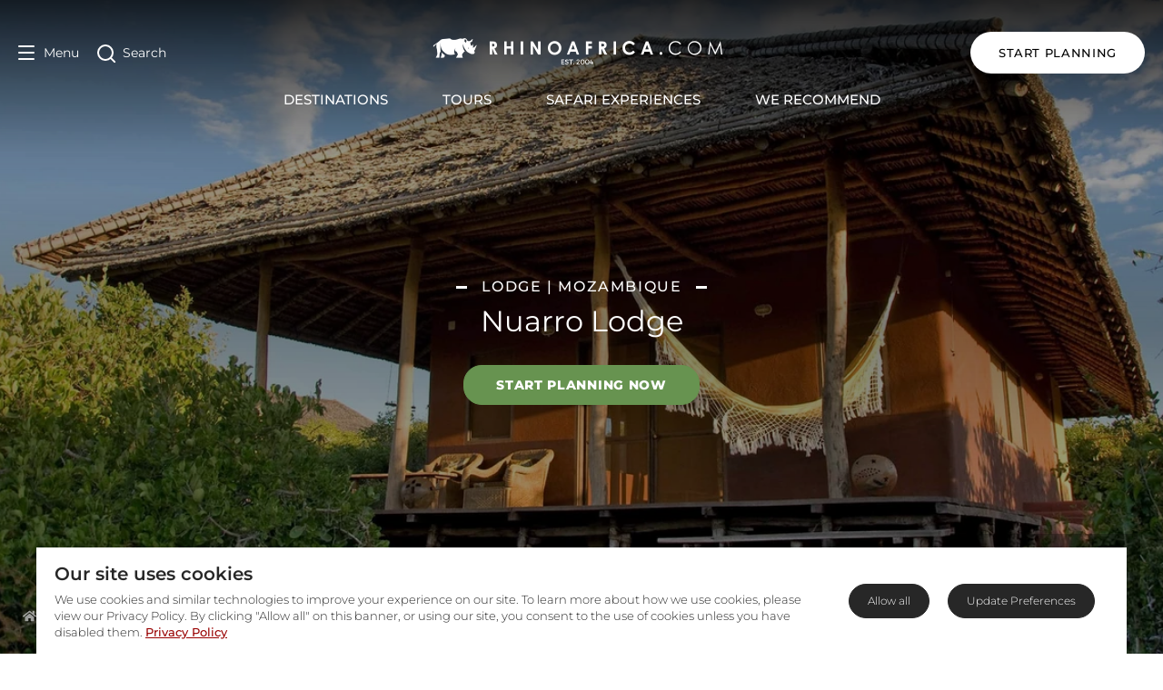

--- FILE ---
content_type: text/html; charset=utf-8
request_url: https://www.rhinoafrica.com/en/accommodation/nuarro-lodge/72450
body_size: 95296
content:
<!doctype html>
<html data-n-head-ssr lang="en" data-n-head="%7B%22lang%22:%7B%22ssr%22:%22en%22%7D%7D">
  <head >
    <meta data-n-head="ssr" charset="utf-8"><meta data-n-head="ssr" name="viewport" content="width=device-width, initial-scale=1"><meta data-n-head="ssr" name="msapplication-TileColor" content="#b91d47"><meta data-n-head="ssr" name="msapplication-TileImage" content="/mstile-144x144.png"><meta data-n-head="ssr" name="msapplication-config" content="/browserconfig.xml"><meta data-n-head="ssr" name="theme-color" content="#ffffff"><meta data-n-head="ssr" name="language" content="en"><meta data-n-head="ssr" name="description" content="Located on the breathtakingly beautiful Nanatha Half Moon Bay at the southern point of the larger Memba Bay on the Baixo do Pinda Peninsula in northern Mozambique."><meta data-n-head="ssr" name="ahrefs-site-verification" content="9658ae2acfaf17b753fd85084f4f36731d44ccf1ec17b39c2cd4e00f14f7b68b"><meta data-n-head="ssr" property="og:url" content="https://www.rhinoafrica.com/en/accommodation/nuarro-lodge/72450"><meta data-n-head="ssr" property="og:email" content="info@rhinoafrica.com"><meta data-n-head="ssr" property="og:phone_number" content="+27214692600"><meta data-n-head="ssr" property="og:title" content="Nuarro Lodge - Nangata"><meta data-n-head="ssr" property="og:site_name" content="Rhino Africa"><meta data-n-head="ssr" property="og:type" content="website"><meta data-n-head="ssr" property="og:description" content="Located on the breathtakingly beautiful Nanatha Half Moon Bay at the southern point of the larger Memba Bay on the Baixo do Pinda Peninsula in northern Mozambique."><meta data-n-head="ssr" name="og:locale:alternate" content="en"><meta data-n-head="ssr" property="og:image" content="https://cdn2.rhinoafrica.com/thumbnails/objects/service-providers/nuarro-lodge/_img/44400/image-thumb__44400__background-cover/nuarro-lodge-room-chalet-exterior-01-cropped.f2904640.jpg"><meta data-n-head="ssr" property="thumbnail" content="https://cdn2.rhinoafrica.com/thumbnails/objects/service-providers/nuarro-lodge/_img/44400/image-thumb__44400__background-cover/nuarro-lodge-room-chalet-exterior-01-cropped.f2904640.jpg"><title>Nuarro Lodge - Nangata | Rhino Africa</title><link data-n-head="ssr" rel="shortcut icon" href="/favicon.ico"><link data-n-head="ssr" rel="icon" type="image/png" href="/favicon-16x16.png" sizes="16x16"><link data-n-head="ssr" rel="icon" type="image/png" href="/favicon-32x32.png" sizes="32x32"><link data-n-head="ssr" rel="apple-touch-icon" sizes="60x60" href="/apple-touch-icon-60x60.png"><link data-n-head="ssr" rel="apple-touch-icon" sizes="76x76" href="/apple-touch-icon-76x76.png"><link data-n-head="ssr" rel="apple-touch-icon" sizes="120x120" href="/apple-touch-icon-120x120.png"><link data-n-head="ssr" rel="apple-touch-icon" sizes="152x152" href="/apple-touch-icon-152x152.png"><link data-n-head="ssr" rel="apple-touch-icon" sizes="180x180" href="/apple-touch-icon-180x180.png"><link data-n-head="ssr" rel="mask-icon" href="/safari-pinned-tab.svg" color="#990000"><link data-n-head="ssr" rel="manifest" href="/manifest.json"><link data-n-head="ssr" rel="canonical" href="https://www.rhinoafrica.com/en/accommodation/nuarro-lodge/72450"><link data-n-head="ssr" rel="alternate" href="https://www.rhinoafrica.com/en/accommodation/nuarro-lodge/72450" hreflang="en"><link data-n-head="ssr" rel="alternate" href="https://www.rhinoafrica.com/en/accommodation/nuarro-lodge/72450" hreflang="x-default"><script data-n-head="ssr" src="https://geoip-js.com/js/apis/geoip2/v2.1/geoip2.js"></script><script data-n-head="ssr" data-hid="gtm-script">if(!window._gtm_init){window._gtm_init=1;(function(w,n,d,m,e,p){w[d]=(w[d]==1||n[d]=='yes'||n[d]==1||n[m]==1||(w[e]&&w[e][p]&&w[e][p]()))?1:0})(window,navigator,'doNotTrack','msDoNotTrack','external','msTrackingProtectionEnabled');(function(w,d,s,l,x,y){w[x]={};w._gtm_inject=function(i){if(w.doNotTrack||w[x][i])return;w[x][i]=1;w[l]=w[l]||[];w[l].push({'gtm.start':new Date().getTime(),event:'gtm.js'});var f=d.getElementsByTagName(s)[0],j=d.createElement(s);j.async=true;j.src='https://www.googletagmanager.com/gtm.js?id='+i;f.parentNode.insertBefore(j,f);};w[y]('GTM-NZ2BCQ')})(window,document,'script','dataLayer','_gtm_ids','_gtm_inject')}</script><script data-n-head="ssr" type="application/ld+json">{"@context":"https://schema.org","@type":"BreadcrumbList","itemListElement":[{"@type":"ListItem","position":1,"name":"Home","item":"https://rhinoafrica.com/en"},{"@type":"ListItem","position":2,"name":"Accommodation","item":"https://rhinoafrica.com/en/accommodation"}]}</script><script data-n-head="ssr" type="application/ld+json">{"@context":"https://schema.org","@type":"TravelAgency","name":"Rhino Africa Safaris","url":"https://www.rhinoafrica.com/en/","address":{"@type":"PostalAddress","addressLocality":"Cape Town","addressCountry":"ZA","postalCode":"7925","streetAddress":"103 Francis St, Zonnebloem"},"priceRange":"$$$$","telephone":"+27 21 469 2600","image":"https://cdn2.rhinoafrica.com/assets/media/_en/email/kaptio/rhino-africa-header-logo.png","openingHours":"Mo-Fr 07:30-19:00","openingHoursSpecification":{"@type":"OpeningHoursSpecification","dayOfWeek":["Monday","Tuesday","Wednesday","Thursday","Friday"],"opens":"07:30","closes":"19:00"},"description":"Rhino Africa, an award-winning Safari Company, provides unique tailor-made holiday packages to the top destinations in Africa and the Indian Ocean Islands.","contactPoint":[{"@type":"ContactPoint","telephone":"+27 21 469 2600","contactType":"customer service","areaServed":"ZA","availableLanguage":["English","German","French","Spanish","Portuguese"],"hoursAvailable":{"@type":"OpeningHoursSpecification","dayOfWeek":["Monday","Tuesday","Wednesday","Thursday","Friday"],"opens":"07:30","closes":"19:00"}}],"aggregateRating":{"@type":"AggregateRating","description":"TrustPilot","bestRating":"5","ratingValue":"4.9","reviewCount":"5144"},"sameAs":["https://www.facebook.com/RhinoAfrica","https://x.com/rhinoafrica","https://www.youtube.com/user/RhinoAfricaSafaris","https://instagram.com/rhinoafrica/","https://za.linkedin.com/company/rhino-africa","https://www.tripadvisor.com/Attraction_Review-g186397-d10861588-Reviews-Rhino_Africa-Cape_Town_Western_Cape.html","https://uk.trustpilot.com/review/www.rhinoafrica.com"]}</script><script data-n-head="ssr" type="application/ld+json">{"@context":"https://schema.org","@type":"WebSite","name":"Rhino Africa","url":"https://rhinoafrica.com/en/","inLanguage":"en","potentialAction":{"@type":"SearchAction","target":{"@type":"EntryPoint","urlTemplate":"https://rhinoafrica.com/en/search?q={search_term_string}"},"query-input":"required name=search_term_string"}}</script><script data-n-head="ssr" type="application/ld+json">{"@context":"https://schema.org","@type":"TouristTrip","name":"Cape, Kruger and Mozambique Tour","description":"This tour takes travellers from the Cape Winelands and Cape Town to Kruger before coming to a barefoot end on an island in the Bazaruto Archipelago.\n","offers":{"@type":"Offer","availability":"https://schema.org/InStock","priceCurrency":"ZAR","price":"from ZAR 227200 per person"},"url":"https://rhinoafrica.com/en/tours/cape-town-kruger-mozambique/38500"}</script><script data-n-head="ssr" type="application/ld+json">{"@context":"https://schema.org","@type":"TouristTrip","name":"Romantic Beach and Safari Honeymoon Tour","description":"Experience an unforgettable honeymoon in the romantic heart of Africa, from the vibrancy of Cape Town and a Sabi Sand safari to the paradisiacal beaches of Mozambique. \n","offers":{"@type":"Offer","availability":"https://schema.org/InStock","priceCurrency":"ZAR","price":"from ZAR 211600 per person"},"url":"https://rhinoafrica.com/en/tours/romantic-beach-safari-honeymoon-tour/46893"}</script><script data-n-head="ssr" type="application/ld+json">{"@context":"https://schema.org","@type":"TouristTrip","name":"Cape Town, Kruger, Victoria Falls and Botswana Tour","description":"Experience the best of South Africa&#039;s cities, safaris and spectacular sights before marvelling the majestic Victoria Falls and Botswana&#039;s vast river labyrinth.\n","offers":{"@type":"Offer","availability":"https://schema.org/InStock","priceCurrency":"ZAR","price":"from ZAR 198800 per person"},"url":"https://rhinoafrica.com/en/tours/cape-town-kruger-vic-falls-okavango-delta-tour/47855"}</script><script data-n-head="ssr" type="application/ld+json">{"@context":"https://schema.org","@type":"TouristTrip","name":"Nature's Treasure and Island Leisure","description":"","offers":{"@type":"Offer","availability":"https://schema.org/InStock","priceCurrency":"ZAR","price":"from ZAR 162200 per person"},"url":"https://rhinoafrica.com/en/tours/natures-treasure-and-island-leisure/138720"}</script><script data-n-head="ssr" type="application/ld+json">{"@context":"https://schema.org","@type":"TouristTrip","name":"Secluded Safari and Seaside Escape","description":"","offers":{"@type":"Offer","availability":"https://schema.org/InStock","priceCurrency":"ZAR","price":"from ZAR 161500 per person"},"url":"https://rhinoafrica.com/en/tours/secluded-safari-and-seaside-escape/138725"}</script><script data-n-head="ssr" type="application/ld+json">{"@context":"https://schema.org","@type":"TouristTrip","name":"South Africa and Mauritius Holiday","description":"Get the best of both worlds with this combination holiday featuring Big 5 encounters on a Kruger safari and a sun-soaked island escape.\n","offers":{"@type":"Offer","availability":"https://schema.org/InStock","priceCurrency":"ZAR","price":"from ZAR 206800 per person"},"url":"https://rhinoafrica.com/en/tours/ultimate-bush-beach-breakaway/2361"}</script><link rel="preload" href="/_nuxt/0b87450.js" as="script"><link rel="preload" href="/_nuxt/b1f0127.js" as="script"><link rel="preload" href="/_nuxt/c1a8489.js" as="script"><link rel="preload" href="/_nuxt/92c36a8.js" as="script"><link rel="preload" href="/_nuxt/c68a602.js" as="script"><link rel="preload" href="/_nuxt/203c754.js" as="script"><link rel="preload" href="/_nuxt/232b489.js" as="script"><link rel="preload" href="/_nuxt/aeb0303.js" as="script"><link rel="preload" href="/_nuxt/42448bd.js" as="script"><link rel="preload" href="/_nuxt/b20746b.js" as="script"><link rel="preload" href="/_nuxt/682b66e.js" as="script"><style data-vue-ssr-id="5b86ea9e:0">.slick-track[data-v-e4caeaf8]{display:block;left:0;position:relative;top:0;transform:translateZ(0)}.slick-track.slick-center[data-v-e4caeaf8]{margin-left:auto;margin-right:auto}.slick-track[data-v-e4caeaf8]:after,.slick-track[data-v-e4caeaf8]:before{content:"";display:table}.slick-track[data-v-e4caeaf8]:after{clear:both}.slick-loading .slick-track[data-v-e4caeaf8]{visibility:hidden}.slick-slide[data-v-e4caeaf8]{display:none;float:left;height:100%;min-height:1px}[dir=rtl] .slick-slide[data-v-e4caeaf8]{float:right}.slick-slide img[data-v-e4caeaf8]{display:block}.slick-slide.slick-loading img[data-v-e4caeaf8]{display:none}.slick-slide.dragging img[data-v-e4caeaf8]{pointer-events:none}.slick-initialized .slick-slide[data-v-e4caeaf8]{display:block}.slick-loading .slick-slide[data-v-e4caeaf8]{visibility:hidden}.slick-vertical .slick-slide[data-v-e4caeaf8]{border:1px solid transparent;display:block;height:auto}.slick-arrow.slick-hidden[data-v-21137603]{display:none}.slick-slider[data-v-3d1a4f76]{-webkit-touch-callout:none;-webkit-tap-highlight-color:transparent;box-sizing:border-box;display:block;position:relative;touch-action:pan-y;-webkit-user-select:none;-moz-user-select:none;user-select:none;-khtml-user-select:none}.slick-list[data-v-3d1a4f76]{display:block;margin:0;overflow:hidden;padding:0;position:relative;transform:translateZ(0)}.slick-list[data-v-3d1a4f76]:focus{outline:none}.slick-list.dragging[data-v-3d1a4f76]{cursor:pointer;cursor:hand}</style><style data-vue-ssr-id="fd5479ae:0">@charset "UTF-8";@font-face{font-family:"slick";src:url([data-uri]) format("woff")}.slick-next,.slick-prev{border:none;cursor:pointer;display:block;font-size:0;height:20px;line-height:0;padding:0;position:absolute;top:50%;transform:translateY(-50%);width:20px}.slick-next,.slick-next:focus,.slick-next:hover,.slick-prev,.slick-prev:focus,.slick-prev:hover{background:transparent;color:transparent;outline:none}.slick-next:focus:before,.slick-next:hover:before,.slick-prev:focus:before,.slick-prev:hover:before{opacity:1}.slick-next.slick-disabled:before,.slick-prev.slick-disabled:before{opacity:.25}.slick-next:before,.slick-prev:before{-webkit-font-smoothing:antialiased;-moz-osx-font-smoothing:grayscale;color:#fff;font-family:"slick";font-size:20px;line-height:1;opacity:.75}.slick-prev{left:-25px}[dir=rtl] .slick-prev{left:auto;right:-25px}.slick-prev:before{content:"←"}[dir=rtl] .slick-prev:before{content:"→"}.slick-next{right:-25px}[dir=rtl] .slick-next{left:-25px;right:auto}.slick-next:before{content:"→"}[dir=rtl] .slick-next:before{content:"←"}.slick-dotted.slick-slider{margin-bottom:30px}.slick-dots{bottom:-25px;display:block;list-style:none;margin:0;padding:0;position:absolute;text-align:center;width:100%}.slick-dots li{display:inline-block;margin:0 5px;padding:0;position:relative}.slick-dots li,.slick-dots li button{cursor:pointer;height:20px;width:20px}.slick-dots li button{background:transparent;border:0;color:transparent;display:block;font-size:0;line-height:0;outline:none;padding:5px}.slick-dots li button:focus,.slick-dots li button:hover{outline:none}.slick-dots li button:focus:before,.slick-dots li button:hover:before{opacity:1}.slick-dots li button:before{-webkit-font-smoothing:antialiased;-moz-osx-font-smoothing:grayscale;color:#000;content:"•";font-family:"slick";font-size:6px;height:20px;left:0;line-height:20px;opacity:.25;position:absolute;text-align:center;top:0;width:20px}.slick-dots li.slick-active button:before{color:#000;opacity:.75}</style><style data-vue-ssr-id="00122704:0">.svg-inline--fa,svg:not(:root).svg-inline--fa{overflow:visible}.svg-inline--fa{display:inline-block;font-size:inherit;height:1em;vertical-align:-.125em}.svg-inline--fa.fa-lg{vertical-align:-.225em}.svg-inline--fa.fa-w-1{width:.0625em}.svg-inline--fa.fa-w-2{width:.125em}.svg-inline--fa.fa-w-3{width:.1875em}.svg-inline--fa.fa-w-4{width:.25em}.svg-inline--fa.fa-w-5{width:.3125em}.svg-inline--fa.fa-w-6{width:.375em}.svg-inline--fa.fa-w-7{width:.4375em}.svg-inline--fa.fa-w-8{width:.5em}.svg-inline--fa.fa-w-9{width:.5625em}.svg-inline--fa.fa-w-10{width:.625em}.svg-inline--fa.fa-w-11{width:.6875em}.svg-inline--fa.fa-w-12{width:.75em}.svg-inline--fa.fa-w-13{width:.8125em}.svg-inline--fa.fa-w-14{width:.875em}.svg-inline--fa.fa-w-15{width:.9375em}.svg-inline--fa.fa-w-16{width:1em}.svg-inline--fa.fa-w-17{width:1.0625em}.svg-inline--fa.fa-w-18{width:1.125em}.svg-inline--fa.fa-w-19{width:1.1875em}.svg-inline--fa.fa-w-20{width:1.25em}.svg-inline--fa.fa-pull-left{margin-right:.3em;width:auto}.svg-inline--fa.fa-pull-right{margin-left:.3em;width:auto}.svg-inline--fa.fa-border{height:1.5em}.svg-inline--fa.fa-li{width:2em}.svg-inline--fa.fa-fw{width:1.25em}.fa-layers svg.svg-inline--fa{bottom:0;left:0;margin:auto;position:absolute;right:0;top:0}.fa-layers{display:inline-block;height:1em;position:relative;text-align:center;vertical-align:-.125em;width:1em}.fa-layers svg.svg-inline--fa{transform-origin:center center}.fa-layers-counter,.fa-layers-text{display:inline-block;position:absolute;text-align:center}.fa-layers-text{left:50%;top:50%;transform:translate(-50%,-50%);transform-origin:center center}.fa-layers-counter{background-color:#ff253a;border-radius:1em;box-sizing:border-box;color:#fff;height:1.5em;line-height:1;max-width:5em;min-width:1.5em;overflow:hidden;padding:.25em;right:0;text-overflow:ellipsis;top:0;transform:scale(.25);transform-origin:top right}.fa-layers-bottom-right{bottom:0;right:0;top:auto;transform:scale(.25);transform-origin:bottom right}.fa-layers-bottom-left{bottom:0;left:0;right:auto;top:auto;transform:scale(.25);transform-origin:bottom left}.fa-layers-top-right{right:0;top:0;transform:scale(.25);transform-origin:top right}.fa-layers-top-left{left:0;right:auto;top:0;transform:scale(.25);transform-origin:top left}.fa-lg{font-size:1.33333em;line-height:.75em;vertical-align:-.0667em}.fa-xs{font-size:.75em}.fa-sm{font-size:.875em}.fa-1x{font-size:1em}.fa-2x{font-size:2em}.fa-3x{font-size:3em}.fa-4x{font-size:4em}.fa-5x{font-size:5em}.fa-6x{font-size:6em}.fa-7x{font-size:7em}.fa-8x{font-size:8em}.fa-9x{font-size:9em}.fa-10x{font-size:10em}.fa-fw{text-align:center;width:1.25em}.fa-ul{list-style-type:none;margin-left:2.5em;padding-left:0}.fa-ul>li{position:relative}.fa-li{left:-2em;line-height:inherit;position:absolute;text-align:center;width:2em}.fa-border{border:.08em solid #eee;border-radius:.1em;padding:.2em .25em .15em}.fa-pull-left{float:left}.fa-pull-right{float:right}.fa.fa-pull-left,.fab.fa-pull-left,.fal.fa-pull-left,.far.fa-pull-left,.fas.fa-pull-left{margin-right:.3em}.fa.fa-pull-right,.fab.fa-pull-right,.fal.fa-pull-right,.far.fa-pull-right,.fas.fa-pull-right{margin-left:.3em}.fa-spin{animation:fa-spin 2s linear infinite}.fa-pulse{animation:fa-spin 1s steps(8) infinite}@keyframes fa-spin{0%{transform:rotate(0deg)}to{transform:rotate(1turn)}}.fa-rotate-90{-ms-filter:"progid:DXImageTransform.Microsoft.BasicImage(rotation=1)";transform:rotate(90deg)}.fa-rotate-180{-ms-filter:"progid:DXImageTransform.Microsoft.BasicImage(rotation=2)";transform:rotate(180deg)}.fa-rotate-270{-ms-filter:"progid:DXImageTransform.Microsoft.BasicImage(rotation=3)";transform:rotate(270deg)}.fa-flip-horizontal{-ms-filter:"progid:DXImageTransform.Microsoft.BasicImage(rotation=0, mirror=1)";transform:scaleX(-1)}.fa-flip-vertical{transform:scaleY(-1)}.fa-flip-both,.fa-flip-horizontal.fa-flip-vertical,.fa-flip-vertical{-ms-filter:"progid:DXImageTransform.Microsoft.BasicImage(rotation=2, mirror=1)"}.fa-flip-both,.fa-flip-horizontal.fa-flip-vertical{transform:scale(-1)}:root .fa-flip-both,:root .fa-flip-horizontal,:root .fa-flip-vertical,:root .fa-rotate-180,:root .fa-rotate-270,:root .fa-rotate-90{filter:none}.fa-stack{display:inline-block;height:2em;position:relative;width:2.5em}.fa-stack-1x,.fa-stack-2x{bottom:0;left:0;margin:auto;position:absolute;right:0;top:0}.svg-inline--fa.fa-stack-1x{height:1em;width:1.25em}.svg-inline--fa.fa-stack-2x{height:2em;width:2.5em}.fa-inverse{color:#fff}.sr-only{clip:rect(0,0,0,0);border:0;height:1px;margin:-1px;overflow:hidden;padding:0;position:absolute;width:1px}.sr-only-focusable:active,.sr-only-focusable:focus{clip:auto;height:auto;margin:0;overflow:visible;position:static;width:auto}.svg-inline--fa .fa-primary{fill:currentColor;fill:var(--fa-primary-color,currentColor);opacity:1;opacity:var(--fa-primary-opacity,1)}.svg-inline--fa .fa-secondary{fill:currentColor;fill:var(--fa-secondary-color,currentColor)}.svg-inline--fa .fa-secondary,.svg-inline--fa.fa-swap-opacity .fa-primary{opacity:.4;opacity:var(--fa-secondary-opacity,.4)}.svg-inline--fa.fa-swap-opacity .fa-secondary{opacity:1;opacity:var(--fa-primary-opacity,1)}.svg-inline--fa mask .fa-primary,.svg-inline--fa mask .fa-secondary{fill:#000}.fad.fa-inverse{color:#fff}</style><style data-vue-ssr-id="d706d280:0">/*! tailwindcss v3.3.3 | MIT License | https://tailwindcss.com*/*,:after,:before{border:0 solid;box-sizing:border-box}:after,:before{--tw-content:""}html{-webkit-text-size-adjust:100%;font-feature-settings:normal;font-family:system-ui,-apple-system,Segoe UI,Roboto,Ubuntu,Cantarell,Noto Sans,sans-serif,BlinkMacSystemFont,"Segoe UI","Helvetica Neue",Arial,"Noto Sans","Apple Color Emoji","Segoe UI Emoji","Segoe UI Symbol","Noto Color Emoji";font-variation-settings:normal;line-height:1.5;-moz-tab-size:4;-o-tab-size:4;tab-size:4}body{line-height:inherit;margin:0}hr{border-top-width:1px;color:inherit;height:0}abbr:where([title]){text-decoration:underline;-webkit-text-decoration:underline dotted;text-decoration:underline dotted}h1,h2,h3,h4,h5,h6{font-size:inherit;font-weight:inherit}a{color:inherit;text-decoration:inherit}b,strong{font-weight:bolder}code,kbd,pre,samp{font-family:Menlo,Monaco,Consolas,"Liberation Mono","Courier New",monospace;font-size:1em}small{font-size:80%}sub,sup{font-size:75%;line-height:0;position:relative;vertical-align:baseline}sub{bottom:-.25em}sup{top:-.5em}table{border-collapse:collapse;border-color:inherit;text-indent:0}button,input,optgroup,select,textarea{font-feature-settings:inherit;color:inherit;font-family:inherit;font-size:100%;font-variation-settings:inherit;font-weight:inherit;line-height:inherit;margin:0;padding:0}button,select{text-transform:none}[type=button],[type=reset],[type=submit],button{-webkit-appearance:button;background-color:transparent;background-image:none}:-moz-focusring{outline:auto}:-moz-ui-invalid{box-shadow:none}progress{vertical-align:baseline}::-webkit-inner-spin-button,::-webkit-outer-spin-button{height:auto}[type=search]{-webkit-appearance:textfield;outline-offset:-2px}::-webkit-search-decoration{-webkit-appearance:none}::-webkit-file-upload-button{-webkit-appearance:button;font:inherit}summary{display:list-item}blockquote,dd,dl,figure,h1,h2,h3,h4,h5,h6,hr,p,pre{margin:0}fieldset{margin:0}fieldset,legend{padding:0}menu,ol,ul{list-style:none;margin:0;padding:0}dialog{padding:0}textarea{resize:vertical}input::-moz-placeholder,textarea::-moz-placeholder{color:#9ca3af;opacity:1}input::-moz-placeholder, textarea::-moz-placeholder{color:#9ca3af;opacity:1}input::placeholder,textarea::placeholder{color:#9ca3af;opacity:1}[role=button],button{cursor:pointer}:disabled{cursor:default}audio,canvas,embed,iframe,img,object,svg,video{display:block;vertical-align:middle}img,video{height:auto;max-width:100%}[hidden]{display:none}*,:after,:before{--tw-border-spacing-x:0;--tw-border-spacing-y:0;--tw-translate-x:0;--tw-translate-y:0;--tw-rotate:0;--tw-skew-x:0;--tw-skew-y:0;--tw-scale-x:1;--tw-scale-y:1;--tw-pan-x: ;--tw-pan-y: ;--tw-pinch-zoom: ;--tw-scroll-snap-strictness:proximity;--tw-gradient-from-position: ;--tw-gradient-via-position: ;--tw-gradient-to-position: ;--tw-ordinal: ;--tw-slashed-zero: ;--tw-numeric-figure: ;--tw-numeric-spacing: ;--tw-numeric-fraction: ;--tw-ring-inset: ;--tw-ring-offset-width:0px;--tw-ring-offset-color:#fff;--tw-ring-color:rgba(59,130,246,.5);--tw-ring-offset-shadow:0 0 transparent;--tw-ring-shadow:0 0 transparent;--tw-shadow:0 0 transparent;--tw-shadow-colored:0 0 transparent;--tw-blur: ;--tw-brightness: ;--tw-contrast: ;--tw-grayscale: ;--tw-hue-rotate: ;--tw-invert: ;--tw-saturate: ;--tw-sepia: ;--tw-drop-shadow: ;--tw-backdrop-blur: ;--tw-backdrop-brightness: ;--tw-backdrop-contrast: ;--tw-backdrop-grayscale: ;--tw-backdrop-hue-rotate: ;--tw-backdrop-invert: ;--tw-backdrop-opacity: ;--tw-backdrop-saturate: ;--tw-backdrop-sepia: }::backdrop{--tw-border-spacing-x:0;--tw-border-spacing-y:0;--tw-translate-x:0;--tw-translate-y:0;--tw-rotate:0;--tw-skew-x:0;--tw-skew-y:0;--tw-scale-x:1;--tw-scale-y:1;--tw-pan-x: ;--tw-pan-y: ;--tw-pinch-zoom: ;--tw-scroll-snap-strictness:proximity;--tw-gradient-from-position: ;--tw-gradient-via-position: ;--tw-gradient-to-position: ;--tw-ordinal: ;--tw-slashed-zero: ;--tw-numeric-figure: ;--tw-numeric-spacing: ;--tw-numeric-fraction: ;--tw-ring-inset: ;--tw-ring-offset-width:0px;--tw-ring-offset-color:#fff;--tw-ring-color:rgba(59,130,246,.5);--tw-ring-offset-shadow:0 0 transparent;--tw-ring-shadow:0 0 transparent;--tw-shadow:0 0 transparent;--tw-shadow-colored:0 0 transparent;--tw-blur: ;--tw-brightness: ;--tw-contrast: ;--tw-grayscale: ;--tw-hue-rotate: ;--tw-invert: ;--tw-saturate: ;--tw-sepia: ;--tw-drop-shadow: ;--tw-backdrop-blur: ;--tw-backdrop-brightness: ;--tw-backdrop-contrast: ;--tw-backdrop-grayscale: ;--tw-backdrop-hue-rotate: ;--tw-backdrop-invert: ;--tw-backdrop-opacity: ;--tw-backdrop-saturate: ;--tw-backdrop-sepia: }.\!container{width:100%!important}.container{width:100%}@media (min-width:640px){.\!container{max-width:640px!important}.container{max-width:640px}}@media (min-width:768px){.\!container{max-width:768px!important}.container{max-width:768px}}@media (min-width:1024px){.\!container{max-width:1024px!important}.container{max-width:1024px}}@media (min-width:1048px){.\!container{max-width:1048px!important}.container{max-width:1048px}}@media (min-width:1200px){.\!container{max-width:1200px!important}.container{max-width:1200px}}@media (min-width:1280px){.\!container{max-width:1280px!important}.container{max-width:1280px}}.sr-only{clip:rect(0,0,0,0);border-width:0;height:1px;margin:-1px;overflow:hidden;padding:0;position:absolute;white-space:nowrap;width:1px}.visible{visibility:visible}.static{position:static}.fixed{position:fixed}.absolute{position:absolute}.relative{position:relative}.sticky{position:sticky}.inset-0{bottom:0;left:0;right:0;top:0}.z-50{z-index:50}.m-0{margin:0}.m-auto{margin:auto}.mx-auto{margin-left:auto;margin-right:auto}.my-4{margin-bottom:1rem;margin-top:1rem}.my-6{margin-bottom:1.5rem;margin-top:1.5rem}.mb-0{margin-bottom:0}.mb-1{margin-bottom:.25rem}.mb-10{margin-bottom:2.5rem}.mb-12{margin-bottom:3rem}.mb-16{margin-bottom:4rem}.mb-2{margin-bottom:.5rem}.mb-3{margin-bottom:.75rem}.mb-4{margin-bottom:1rem}.mb-5{margin-bottom:1.25rem}.mb-6{margin-bottom:1.5rem}.mb-8{margin-bottom:2rem}.ml-3{margin-left:.75rem}.mt-10{margin-top:2.5rem}.mt-12{margin-top:3rem}.mt-2{margin-top:.5rem}.mt-4{margin-top:1rem}.mt-6{margin-top:1.5rem}.mt-8{margin-top:2rem}.mt-auto{margin-top:auto}.block{display:block}.inline-block{display:inline-block}.inline{display:inline}.flex{display:flex}.table{display:table}.grid{display:grid}.list-item{display:list-item}.hidden{display:none}.h-screen{height:100vh}.w-1\/2{width:50%}.w-1\/3{width:33.333333%}.w-full{width:100%}.max-w-2xl{max-width:42rem}.max-w-6xl{max-width:72rem}.max-w-8xl{max-width:80rem}.max-w-full{max-width:100%}.max-w-screen-lg2{max-width:1048px}.max-w-xs{max-width:20rem}.rotate-180{--tw-rotate:180deg;transform:translate(var(--tw-translate-x),var(--tw-translate-y)) rotate(180deg) skewX(var(--tw-skew-x)) skewY(var(--tw-skew-y)) scaleX(var(--tw-scale-x)) scaleY(var(--tw-scale-y))}.rotate-180,.transform{transform:translate(var(--tw-translate-x),var(--tw-translate-y)) rotate(var(--tw-rotate)) skewX(var(--tw-skew-x)) skewY(var(--tw-skew-y)) scaleX(var(--tw-scale-x)) scaleY(var(--tw-scale-y))}.cursor-pointer{cursor:pointer}.resize{resize:both}.flex-row{flex-direction:row}.flex-col{flex-direction:column}.flex-col-reverse{flex-direction:column-reverse}.flex-wrap{flex-wrap:wrap}.content-center{align-content:center}.items-start{align-items:flex-start}.items-end{align-items:flex-end}.items-center{align-items:center}.justify-end{justify-content:flex-end}.justify-center{justify-content:center}.justify-between{justify-content:space-between}.gap-2{gap:.5rem}.self-end{align-self:flex-end}.overflow-hidden{overflow:hidden}.break-words{word-wrap:break-word}.rounded-lg{border-radius:.5rem}.rounded-t-lg{border-top-left-radius:.5rem;border-top-right-radius:.5rem}.border-0{border-width:0}.bg-black{--tw-bg-opacity:1;background-color:#272727;background-color:rgba(39,39,39,var(--tw-bg-opacity))}.bg-gray-bg2{--tw-bg-opacity:1;background-color:#f1f3f5;background-color:rgba(241,243,245,var(--tw-bg-opacity))}.bg-overlay{background-color:rgba(0,0,0,.75)}.bg-white{--tw-bg-opacity:1;background-color:#fff;background-color:rgba(255,255,255,var(--tw-bg-opacity))}.bg-cover{background-size:cover}.bg-center{background-position:50%}.p-1{padding:.25rem}.p-2{padding:.5rem}.p-3{padding:.75rem}.p-6{padding:1.5rem}.p-8{padding:2rem}.px-0{padding-left:0;padding-right:0}.px-10{padding-left:2.5rem;padding-right:2.5rem}.px-2{padding-left:.5rem;padding-right:.5rem}.px-4{padding-left:1rem;padding-right:1rem}.px-5{padding-left:1.25rem;padding-right:1.25rem}.px-6{padding-left:1.5rem;padding-right:1.5rem}.px-8{padding-left:2rem;padding-right:2rem}.py-10{padding-bottom:2.5rem;padding-top:2.5rem}.py-16{padding-bottom:4rem;padding-top:4rem}.py-2{padding-bottom:.5rem;padding-top:.5rem}.py-20{padding-bottom:5rem;padding-top:5rem}.py-5{padding-bottom:1.25rem;padding-top:1.25rem}.py-6{padding-bottom:1.5rem;padding-top:1.5rem}.pb-0{padding-bottom:0}.pb-10{padding-bottom:2.5rem}.pb-12{padding-bottom:3rem}.pb-2{padding-bottom:.5rem}.pb-20{padding-bottom:5rem}.pb-24{padding-bottom:6rem}.pb-4{padding-bottom:1rem}.pb-5{padding-bottom:1.25rem}.pb-8{padding-bottom:2rem}.pl-10{padding-left:2.5rem}.pl-4{padding-left:1rem}.pl-5{padding-left:1.25rem}.pl-6{padding-left:1.5rem}.pr-12{padding-right:3rem}.pr-5{padding-right:1.25rem}.pr-6{padding-right:1.5rem}.pt-10{padding-top:2.5rem}.pt-12{padding-top:3rem}.pt-2{padding-top:.5rem}.pt-3{padding-top:.75rem}.pt-5{padding-top:1.25rem}.pt-6{padding-top:1.5rem}.pt-8{padding-top:2rem}.text-left{text-align:left}.text-center{text-align:center}.text-right{text-align:right}.font-mont{font-family:Montserrat,Arial,"Noto Sans",sans-serif}.text-11{font-size:.688rem}.text-14{font-size:.875rem}.text-18{font-size:1.125rem}.text-2xl{font-size:1.5rem}.text-4xl{font-size:2.25rem}.text-base{font-size:1rem}.text-baseSm{font-size:.938em}.text-h1s{font-size:2.5rem}.text-h2s{font-size:1.5rem}.text-h3{font-size:1.75rem}.text-h3m{font-size:1.25rem}.text-h3s{font-size:1.188rem}.text-h4s{font-size:.9rem}.text-h5s{font-size:.938rem}.text-h6{font-size:1.25rem}.text-lg{font-size:1.063rem}.text-sm{font-size:.813rem}.font-bold{font-weight:700}.font-medium{font-weight:500}.font-normal{font-weight:400}.font-semibold{font-weight:600}.uppercase{text-transform:uppercase}.lowercase{text-transform:lowercase}.capitalize{text-transform:capitalize}.leading-normal{line-height:1.5}.leading-relaxed{line-height:1.625}.leading-tight{line-height:1.25}.tracking-widest{letter-spacing:.1em}.text-black{--tw-text-opacity:1;color:#272727;color:rgba(39,39,39,var(--tw-text-opacity))}.text-white{--tw-text-opacity:1;color:#fff;color:rgba(255,255,255,var(--tw-text-opacity))}.underline{text-decoration-line:underline}.no-underline{text-decoration-line:none}.opacity-0{opacity:0}.shadow-lg{--tw-shadow:0 10px 15px -3px rgba(0,0,0,.1),0 4px 6px -2px rgba(0,0,0,.05);--tw-shadow-colored:0 10px 15px -3px var(--tw-shadow-color),0 4px 6px -2px var(--tw-shadow-color);box-shadow:0 0 transparent,0 0 transparent,0 10px 15px -3px rgba(0,0,0,.1),0 4px 6px -2px rgba(0,0,0,.05);box-shadow:0 0 transparent,0 0 transparent,var(--tw-shadow);box-shadow:var(--tw-ring-offset-shadow,0 0 transparent),var(--tw-ring-shadow,0 0 transparent),var(--tw-shadow)}.outline{outline-style:solid}.blur{--tw-blur:blur(8px);filter:blur(8px) var(--tw-brightness) var(--tw-contrast) var(--tw-grayscale) var(--tw-hue-rotate) var(--tw-invert) var(--tw-saturate) var(--tw-sepia) var(--tw-drop-shadow)}.blur,.filter{filter:var(--tw-blur) var(--tw-brightness) var(--tw-contrast) var(--tw-grayscale) var(--tw-hue-rotate) var(--tw-invert) var(--tw-saturate) var(--tw-sepia) var(--tw-drop-shadow)}.transition-all{transition-property:all}.transition-transform{transition-property:transform}.duration-300{transition-duration:.3s}@media (min-width:640px){.sm\:text-base{font-size:1rem}.sm\:text-baseSm{font-size:.938em}.sm\:text-h2s{font-size:1.5rem}.sm\:text-h3s{font-size:1.188rem}}@media (min-width:768px){.md\:absolute{position:absolute}.md\:mx-auto{margin-left:auto;margin-right:auto}.md\:mb-16{margin-bottom:4rem}.md\:block{display:block}.md\:inline-block{display:inline-block}.md\:inline{display:inline}.md\:flex{display:flex}.md\:hidden{display:none}.md\:w-1\/2{width:50%}.md\:w-1\/4{width:25%}.md\:w-4\/5{width:80%}.md\:max-w-md{max-width:28rem}.md\:flex-row{flex-direction:row}.md\:px-10{padding-left:2.5rem;padding-right:2.5rem}.md\:px-5{padding-left:1.25rem;padding-right:1.25rem}.md\:px-8{padding-left:2rem;padding-right:2rem}.md\:py-10{padding-bottom:2.5rem;padding-top:2.5rem}.md\:py-16{padding-bottom:4rem;padding-top:4rem}.md\:py-32{padding-bottom:8rem;padding-top:8rem}.md\:pb-12{padding-bottom:3rem}.md\:pb-4{padding-bottom:1rem}.md\:pb-5{padding-bottom:1.25rem}.md\:pt-0{padding-top:0}.md\:pt-1{padding-top:.25rem}.md\:pt-10{padding-top:2.5rem}.md\:pt-4{padding-top:1rem}.md\:text-left{text-align:left}.md\:text-base{font-size:1rem}.md\:text-h1m{font-size:3.25rem}.md\:text-h2m{font-size:2rem}.md\:text-h3{font-size:1.75rem}.md\:text-h3m{font-size:1.25rem}.md\:text-h4m{font-size:1.15rem}.md\:text-h4s,.md\:text-h5m{font-size:.9rem}.md\:text-h6m{font-size:.8rem}.md\:text-lg{font-size:1.063rem}.md\:text-xl{font-size:1.25rem}}@media (min-width:1024px){.lg\:mb-0{margin-bottom:0}.lg\:mb-1{margin-bottom:.25rem}.lg\:mb-16{margin-bottom:4rem}.lg\:mb-20{margin-bottom:5rem}.lg\:mb-8{margin-bottom:2rem}.lg\:mt-0{margin-top:0}.lg\:mt-12{margin-top:3rem}.lg\:mt-20{margin-top:5rem}.lg\:block{display:block}.lg\:w-1\/2{width:50%}.lg\:w-1\/4{width:25%}.lg\:w-1\/5{width:20%}.lg\:w-2\/3{width:66.666667%}.lg\:w-4\/5{width:80%}.lg\:max-w-2xl{max-width:42rem}.lg\:flex-row{flex-direction:row}.lg\:justify-center{justify-content:center}.lg\:overflow-y-hidden{overflow-y:hidden}.lg\:rounded-lg{border-radius:.5rem}.lg\:px-10{padding-left:2.5rem;padding-right:2.5rem}.lg\:px-12{padding-left:3rem;padding-right:3rem}.lg\:px-16{padding-left:4rem;padding-right:4rem}.lg\:px-20{padding-left:5rem;padding-right:5rem}.lg\:py-10{padding-bottom:2.5rem;padding-top:2.5rem}.lg\:py-12{padding-bottom:3rem;padding-top:3rem}.lg\:py-16{padding-bottom:4rem;padding-top:4rem}.lg\:py-24{padding-bottom:6rem;padding-top:6rem}.lg\:py-40{padding-bottom:10rem;padding-top:10rem}.lg\:py-5{padding-bottom:1.25rem;padding-top:1.25rem}.lg\:pb-10{padding-bottom:2.5rem}.lg\:pb-4{padding-bottom:1rem}.lg\:pb-8{padding-bottom:2rem}.lg\:pl-10{padding-left:2.5rem}.lg\:pl-16{padding-left:4rem}.lg\:pr-10{padding-right:2.5rem}.lg\:pt-12{padding-top:3rem}.lg\:pt-16{padding-top:4rem}.lg\:pt-20{padding-top:5rem}.lg\:text-18{font-size:1.125rem}.lg\:text-26{font-size:1.65rem}.lg\:text-3xl{font-size:1.875rem}.lg\:text-base{font-size:1rem}.lg\:text-baseSm{font-size:.938em}.lg\:text-h1{font-size:4.25rem}.lg\:text-h2{font-size:2.875rem}.lg\:text-h3{font-size:1.75rem}.lg\:text-h5{font-size:1.313rem}.lg\:text-h6{font-size:1.25rem}.lg\:text-lg{font-size:1.063rem}.lg\:text-xl{font-size:1.25rem}.lg\:font-medium{font-weight:500}.lg\:shadow-lg{--tw-shadow:0 10px 15px -3px rgba(0,0,0,.1),0 4px 6px -2px rgba(0,0,0,.05);--tw-shadow-colored:0 10px 15px -3px var(--tw-shadow-color),0 4px 6px -2px var(--tw-shadow-color);box-shadow:0 0 transparent,0 0 transparent,0 10px 15px -3px rgba(0,0,0,.1),0 4px 6px -2px rgba(0,0,0,.05);box-shadow:0 0 transparent,0 0 transparent,var(--tw-shadow);box-shadow:var(--tw-ring-offset-shadow,0 0 transparent),var(--tw-ring-shadow,0 0 transparent),var(--tw-shadow)}}</style><style data-vue-ssr-id="380db1ae:0">/*!
 *  Rhino CMS base initial scss
 *  For bootstrap: http://getbootstrap.com/customize/?id=d3f3bfc409f18917309cd5e06128a8a8
 */.fi,.fib{background-position:50%;background-repeat:no-repeat;background-size:contain}.fi{display:inline-block;line-height:1em;position:relative;width:1.333333em}.fi:before{content:" "}.fi.fis{width:1em}.fi-xx{background-image:url([data-uri])}.fi-xx.fis{background-image:url([data-uri])}.fi-ad{background-image:url(/_nuxt/img/ad.70f2eea.svg)}.fi-ad.fis{background-image:url(/_nuxt/img/ad.bf24bba.svg)}.fi-ae{background-image:url([data-uri])}.fi-ae.fis{background-image:url([data-uri])}.fi-af{background-image:url(/_nuxt/img/af.2104ac1.svg)}.fi-af.fis{background-image:url(/_nuxt/img/af.366db57.svg)}.fi-ag{background-image:url([data-uri])}.fi-ag.fis{background-image:url([data-uri])}.fi-ai{background-image:url(/_nuxt/img/ai.4cbfa0f.svg)}.fi-ai.fis{background-image:url(/_nuxt/img/ai.1d586b8.svg)}.fi-al{background-image:url(/_nuxt/img/al.1b9ec52.svg)}.fi-al.fis{background-image:url(/_nuxt/img/al.41b54c3.svg)}.fi-am{background-image:url([data-uri])}.fi-am.fis{background-image:url([data-uri])}.fi-ao{background-image:url(/_nuxt/img/ao.4498ed4.svg)}.fi-ao.fis{background-image:url(/_nuxt/img/ao.c930a5b.svg)}.fi-aq{background-image:url(/_nuxt/img/aq.7a5a5b8.svg)}.fi-aq.fis{background-image:url(/_nuxt/img/aq.d469b89.svg)}.fi-ar{background-image:url(/_nuxt/img/ar.fc9c6ce.svg)}.fi-ar.fis{background-image:url(/_nuxt/img/ar.99c2596.svg)}.fi-as{background-image:url(/_nuxt/img/as.f9c1d8e.svg)}.fi-as.fis{background-image:url(/_nuxt/img/as.a8f05fb.svg)}.fi-at{background-image:url([data-uri])}.fi-at.fis{background-image:url([data-uri])}.fi-au{background-image:url(/_nuxt/img/au.8cc9433.svg)}.fi-au.fis{background-image:url(/_nuxt/img/au.97435dd.svg)}.fi-aw{background-image:url(/_nuxt/img/aw.6c82c52.svg)}.fi-aw.fis{background-image:url(/_nuxt/img/aw.a4cfc01.svg)}.fi-ax{background-image:url([data-uri])}.fi-ax.fis{background-image:url([data-uri])}.fi-az{background-image:url([data-uri])}.fi-az.fis{background-image:url([data-uri])}.fi-ba{background-image:url(/_nuxt/img/ba.64e381d.svg)}.fi-ba.fis{background-image:url(/_nuxt/img/ba.2d7f430.svg)}.fi-bb{background-image:url([data-uri])}.fi-bb.fis{background-image:url([data-uri])}.fi-bd{background-image:url([data-uri])}.fi-bd.fis{background-image:url([data-uri])}.fi-be{background-image:url([data-uri])}.fi-be.fis{background-image:url([data-uri])}.fi-bf{background-image:url([data-uri])}.fi-bf.fis{background-image:url([data-uri])}.fi-bg{background-image:url([data-uri])}.fi-bg.fis{background-image:url([data-uri])}.fi-bh{background-image:url([data-uri])}.fi-bh.fis{background-image:url([data-uri])}.fi-bi{background-image:url(/_nuxt/img/bi.5d34351.svg)}.fi-bi.fis{background-image:url(/_nuxt/img/bi.69b0670.svg)}.fi-bj{background-image:url([data-uri])}.fi-bj.fis{background-image:url([data-uri])}.fi-bl{background-image:url([data-uri])}.fi-bl.fis{background-image:url([data-uri])}.fi-bm{background-image:url(/_nuxt/img/bm.20ea37a.svg)}.fi-bm.fis{background-image:url(/_nuxt/img/bm.2fe0913.svg)}.fi-bn{background-image:url(/_nuxt/img/bn.e5cfc84.svg)}.fi-bn.fis{background-image:url(/_nuxt/img/bn.1235113.svg)}.fi-bo{background-image:url(/_nuxt/img/bo.b0f50bc.svg)}.fi-bo.fis{background-image:url(/_nuxt/img/bo.de61c7c.svg)}.fi-bq{background-image:url([data-uri])}.fi-bq.fis{background-image:url([data-uri])}.fi-br{background-image:url(/_nuxt/img/br.c2d9921.svg)}.fi-br.fis{background-image:url(/_nuxt/img/br.ad0a905.svg)}.fi-bs{background-image:url([data-uri])}.fi-bs.fis{background-image:url([data-uri])}.fi-bt{background-image:url(/_nuxt/img/bt.def23b8.svg)}.fi-bt.fis{background-image:url(/_nuxt/img/bt.8d9397c.svg)}.fi-bv{background-image:url([data-uri])}.fi-bv.fis{background-image:url([data-uri])}.fi-bw{background-image:url([data-uri])}.fi-bw.fis{background-image:url([data-uri])}.fi-by{background-image:url(/_nuxt/img/by.408cd95.svg)}.fi-by.fis{background-image:url(/_nuxt/img/by.de34876.svg)}.fi-bz{background-image:url(/_nuxt/img/bz.d6efb8b.svg)}.fi-bz.fis{background-image:url(/_nuxt/img/bz.23af0d7.svg)}.fi-ca{background-image:url([data-uri])}.fi-ca.fis{background-image:url([data-uri])}.fi-cc{background-image:url(/_nuxt/img/cc.0f7eea3.svg)}.fi-cc.fis{background-image:url(/_nuxt/img/cc.9cfc984.svg)}.fi-cd{background-image:url([data-uri])}.fi-cd.fis{background-image:url([data-uri])}.fi-cf{background-image:url([data-uri])}.fi-cf.fis{background-image:url([data-uri])}.fi-cg{background-image:url([data-uri])}.fi-cg.fis{background-image:url([data-uri])}.fi-ch{background-image:url([data-uri])}.fi-ch.fis{background-image:url([data-uri])}.fi-ci{background-image:url([data-uri])}.fi-ci.fis{background-image:url([data-uri])}.fi-ck{background-image:url(/_nuxt/img/ck.6f73c68.svg)}.fi-ck.fis{background-image:url(/_nuxt/img/ck.3e6dd6d.svg)}.fi-cl{background-image:url([data-uri])}.fi-cl.fis{background-image:url([data-uri])}.fi-cm{background-image:url([data-uri])}.fi-cm.fis{background-image:url([data-uri])}.fi-cn{background-image:url([data-uri])}.fi-cn.fis{background-image:url([data-uri])}.fi-co{background-image:url([data-uri])}.fi-co.fis{background-image:url([data-uri])}.fi-cr{background-image:url([data-uri])}.fi-cr.fis{background-image:url([data-uri])}.fi-cu{background-image:url([data-uri])}.fi-cu.fis{background-image:url([data-uri])}.fi-cv{background-image:url(/_nuxt/img/cv.aa02126.svg)}.fi-cv.fis{background-image:url(/_nuxt/img/cv.c4df14e.svg)}.fi-cw{background-image:url([data-uri])}.fi-cw.fis{background-image:url([data-uri])}.fi-cx{background-image:url(/_nuxt/img/cx.1331976.svg)}.fi-cx.fis{background-image:url(/_nuxt/img/cx.581114d.svg)}.fi-cy{background-image:url(/_nuxt/img/cy.9e2e831.svg)}.fi-cy.fis{background-image:url(/_nuxt/img/cy.4edec3a.svg)}.fi-cz{background-image:url([data-uri])}.fi-cz.fis{background-image:url([data-uri])}.fi-de{background-image:url([data-uri])}.fi-de.fis{background-image:url([data-uri])}.fi-dj{background-image:url([data-uri])}.fi-dj.fis{background-image:url([data-uri])}.fi-dk{background-image:url([data-uri])}.fi-dk.fis{background-image:url([data-uri])}.fi-dm{background-image:url(/_nuxt/img/dm.5e7a6ce.svg)}.fi-dm.fis{background-image:url(/_nuxt/img/dm.3f58308.svg)}.fi-do{background-image:url(/_nuxt/img/do.5b6684f.svg)}.fi-do.fis{background-image:url(/_nuxt/img/do.0c068c9.svg)}.fi-dz{background-image:url([data-uri])}.fi-dz.fis{background-image:url([data-uri])}.fi-ec{background-image:url(/_nuxt/img/ec.2dea494.svg)}.fi-ec.fis{background-image:url(/_nuxt/img/ec.34a64a7.svg)}.fi-ee{background-image:url([data-uri])}.fi-ee.fis{background-image:url([data-uri])}.fi-eg{background-image:url(/_nuxt/img/eg.6f62531.svg)}.fi-eg.fis{background-image:url(/_nuxt/img/eg.21fca83.svg)}.fi-eh{background-image:url([data-uri])}.fi-eh.fis{background-image:url([data-uri])}.fi-er{background-image:url(/_nuxt/img/er.8604591.svg)}.fi-er.fis{background-image:url(/_nuxt/img/er.0c7117c.svg)}.fi-es{background-image:url(/_nuxt/img/es.c2bea6d.svg)}.fi-es.fis{background-image:url(/_nuxt/img/es.3b87288.svg)}.fi-et{background-image:url(/_nuxt/img/et.d27d9d1.svg)}.fi-et.fis{background-image:url(/_nuxt/img/et.da75d56.svg)}.fi-fi{background-image:url([data-uri])}.fi-fi.fis{background-image:url([data-uri])}.fi-fj{background-image:url(/_nuxt/img/fj.84732a8.svg)}.fi-fj.fis{background-image:url(/_nuxt/img/fj.a58ca2e.svg)}.fi-fk{background-image:url(/_nuxt/img/fk.d0b5d9f.svg)}.fi-fk.fis{background-image:url(/_nuxt/img/fk.a83317f.svg)}.fi-fm{background-image:url([data-uri])}.fi-fm.fis{background-image:url([data-uri])}.fi-fo{background-image:url([data-uri])}.fi-fo.fis{background-image:url([data-uri])}.fi-fr{background-image:url([data-uri])}.fi-fr.fis{background-image:url([data-uri])}.fi-ga{background-image:url([data-uri])}.fi-ga.fis{background-image:url([data-uri])}.fi-gb{background-image:url([data-uri])}.fi-gb.fis{background-image:url([data-uri])}.fi-gd{background-image:url(/_nuxt/img/gd.b894547.svg)}.fi-gd.fis{background-image:url(/_nuxt/img/gd.1f93c18.svg)}.fi-ge{background-image:url(/_nuxt/img/ge.362c00c.svg)}.fi-ge.fis{background-image:url(/_nuxt/img/ge.583afaa.svg)}.fi-gf{background-image:url([data-uri])}.fi-gf.fis{background-image:url([data-uri])}.fi-gg{background-image:url([data-uri])}.fi-gg.fis{background-image:url([data-uri])}.fi-gh{background-image:url([data-uri])}.fi-gh.fis{background-image:url([data-uri])}.fi-gi{background-image:url(/_nuxt/img/gi.80febf6.svg)}.fi-gi.fis{background-image:url(/_nuxt/img/gi.4fe8cc6.svg)}.fi-gl{background-image:url([data-uri])}.fi-gl.fis{background-image:url([data-uri])}.fi-gm{background-image:url([data-uri])}.fi-gm.fis{background-image:url([data-uri])}.fi-gn{background-image:url([data-uri])}.fi-gn.fis{background-image:url([data-uri])}.fi-gp{background-image:url([data-uri])}.fi-gp.fis{background-image:url([data-uri])}.fi-gq{background-image:url(/_nuxt/img/gq.0314b49.svg)}.fi-gq.fis{background-image:url(/_nuxt/img/gq.eed957f.svg)}.fi-gr{background-image:url([data-uri])}.fi-gr.fis{background-image:url([data-uri])}.fi-gs{background-image:url(/_nuxt/img/gs.9c9720e.svg)}.fi-gs.fis{background-image:url(/_nuxt/img/gs.f16e0ac.svg)}.fi-gt{background-image:url(/_nuxt/img/gt.f483ff9.svg)}.fi-gt.fis{background-image:url(/_nuxt/img/gt.88fa307.svg)}.fi-gu{background-image:url(/_nuxt/img/gu.67d540a.svg)}.fi-gu.fis{background-image:url(/_nuxt/img/gu.b55158c.svg)}.fi-gw{background-image:url([data-uri])}.fi-gw.fis{background-image:url([data-uri])}.fi-gy{background-image:url([data-uri])}.fi-gy.fis{background-image:url([data-uri])}.fi-hk{background-image:url([data-uri])}.fi-hk.fis{background-image:url([data-uri])}.fi-hm{background-image:url(/_nuxt/img/hm.d7f4f62.svg)}.fi-hm.fis{background-image:url(/_nuxt/img/hm.fe75e73.svg)}.fi-hn{background-image:url(/_nuxt/img/hn.2427006.svg)}.fi-hn.fis{background-image:url(/_nuxt/img/hn.084f590.svg)}.fi-hr{background-image:url(/_nuxt/img/hr.144812f.svg)}.fi-hr.fis{background-image:url(/_nuxt/img/hr.95aa474.svg)}.fi-ht{background-image:url(/_nuxt/img/ht.adf3ce4.svg)}.fi-ht.fis{background-image:url(/_nuxt/img/ht.bbbd7c2.svg)}.fi-hu{background-image:url([data-uri])}.fi-hu.fis{background-image:url([data-uri])}.fi-id{background-image:url([data-uri])}.fi-id.fis{background-image:url([data-uri])}.fi-ie{background-image:url([data-uri])}.fi-ie.fis{background-image:url([data-uri])}.fi-il{background-image:url([data-uri])}.fi-il.fis{background-image:url([data-uri])}.fi-im{background-image:url(/_nuxt/img/im.bccfbbb.svg)}.fi-im.fis{background-image:url(/_nuxt/img/im.d47ec03.svg)}.fi-in{background-image:url(/_nuxt/img/in.12c66a1.svg)}.fi-in.fis{background-image:url(/_nuxt/img/in.5d3291b.svg)}.fi-io{background-image:url(/_nuxt/img/io.434092d.svg)}.fi-io.fis{background-image:url(/_nuxt/img/io.0838e35.svg)}.fi-iq{background-image:url(/_nuxt/img/iq.e74b8b9.svg)}.fi-iq.fis{background-image:url(/_nuxt/img/iq.f0039f6.svg)}.fi-ir{background-image:url(/_nuxt/img/ir.c14862b.svg)}.fi-ir.fis{background-image:url(/_nuxt/img/ir.2ab9c0d.svg)}.fi-is{background-image:url([data-uri])}.fi-is.fis{background-image:url([data-uri])}.fi-it{background-image:url([data-uri])}.fi-it.fis{background-image:url([data-uri])}.fi-je{background-image:url(/_nuxt/img/je.3660bd4.svg)}.fi-je.fis{background-image:url(/_nuxt/img/je.3a28ea4.svg)}.fi-jm{background-image:url([data-uri])}.fi-jm.fis{background-image:url([data-uri])}.fi-jo{background-image:url([data-uri])}.fi-jo.fis{background-image:url([data-uri])}.fi-jp{background-image:url([data-uri])}.fi-jp.fis{background-image:url([data-uri])}.fi-ke{background-image:url(/_nuxt/img/ke.d625828.svg)}.fi-ke.fis{background-image:url(/_nuxt/img/ke.bdd8fd0.svg)}.fi-kg{background-image:url(/_nuxt/img/kg.7686278.svg)}.fi-kg.fis{background-image:url(/_nuxt/img/kg.34d4497.svg)}.fi-kh{background-image:url(/_nuxt/img/kh.d9ccd75.svg)}.fi-kh.fis{background-image:url(/_nuxt/img/kh.07d04a9.svg)}.fi-ki{background-image:url(/_nuxt/img/ki.7bd6796.svg)}.fi-ki.fis{background-image:url(/_nuxt/img/ki.49d9631.svg)}.fi-km{background-image:url(/_nuxt/img/km.e458099.svg)}.fi-km.fis{background-image:url(/_nuxt/img/km.ff5583b.svg)}.fi-kn{background-image:url([data-uri])}.fi-kn.fis{background-image:url([data-uri])}.fi-kp{background-image:url([data-uri])}.fi-kp.fis{background-image:url([data-uri])}.fi-kr{background-image:url(/_nuxt/img/kr.cb52920.svg)}.fi-kr.fis{background-image:url([data-uri])}.fi-kw{background-image:url([data-uri])}.fi-kw.fis{background-image:url([data-uri])}.fi-ky{background-image:url(/_nuxt/img/ky.1789144.svg)}.fi-ky.fis{background-image:url(/_nuxt/img/ky.f7a068e.svg)}.fi-kz{background-image:url(/_nuxt/img/kz.9f87805.svg)}.fi-kz.fis{background-image:url(/_nuxt/img/kz.a7a4a36.svg)}.fi-la{background-image:url([data-uri])}.fi-la.fis{background-image:url([data-uri])}.fi-lb{background-image:url(/_nuxt/img/lb.2f9b098.svg)}.fi-lb.fis{background-image:url(/_nuxt/img/lb.2d5ab80.svg)}.fi-lc{background-image:url([data-uri])}.fi-lc.fis{background-image:url([data-uri])}.fi-li{background-image:url(/_nuxt/img/li.3c6bc6b.svg)}.fi-li.fis{background-image:url(/_nuxt/img/li.85bfc49.svg)}.fi-lk{background-image:url(/_nuxt/img/lk.3468dda.svg)}.fi-lk.fis{background-image:url(/_nuxt/img/lk.d8d3e19.svg)}.fi-lr{background-image:url([data-uri])}.fi-lr.fis{background-image:url([data-uri])}.fi-ls{background-image:url(/_nuxt/img/ls.4856aea.svg)}.fi-ls.fis{background-image:url(/_nuxt/img/ls.2ac9409.svg)}.fi-lt{background-image:url([data-uri])}.fi-lt.fis{background-image:url([data-uri])}.fi-lu{background-image:url([data-uri])}.fi-lu.fis{background-image:url([data-uri])}.fi-lv{background-image:url([data-uri])}.fi-lv.fis{background-image:url([data-uri])}.fi-ly{background-image:url([data-uri])}.fi-ly.fis{background-image:url([data-uri])}.fi-ma{background-image:url([data-uri])}.fi-ma.fis{background-image:url([data-uri])}.fi-mc{background-image:url([data-uri])}.fi-mc.fis{background-image:url([data-uri])}.fi-md{background-image:url(/_nuxt/img/md.3218bd6.svg)}.fi-md.fis{background-image:url(/_nuxt/img/md.2a07174.svg)}.fi-me{background-image:url(/_nuxt/img/me.2e1e72f.svg)}.fi-me.fis{background-image:url(/_nuxt/img/me.f538281.svg)}.fi-mf{background-image:url([data-uri])}.fi-mf.fis{background-image:url([data-uri])}.fi-mg{background-image:url([data-uri])}.fi-mg.fis{background-image:url([data-uri])}.fi-mh{background-image:url([data-uri])}.fi-mh.fis{background-image:url([data-uri])}.fi-mk{background-image:url([data-uri])}.fi-mk.fis{background-image:url([data-uri])}.fi-ml{background-image:url([data-uri])}.fi-ml.fis{background-image:url([data-uri])}.fi-mm{background-image:url([data-uri])}.fi-mm.fis{background-image:url([data-uri])}.fi-mn{background-image:url(/_nuxt/img/mn.3f8eb1c.svg)}.fi-mn.fis{background-image:url(/_nuxt/img/mn.a6223b9.svg)}.fi-mo{background-image:url(/_nuxt/img/mo.d0a2d22.svg)}.fi-mo.fis{background-image:url(/_nuxt/img/mo.ab5e90e.svg)}.fi-mp{background-image:url(/_nuxt/img/mp.691b7d8.svg)}.fi-mp.fis{background-image:url(/_nuxt/img/mp.c2d801d.svg)}.fi-mq{background-image:url([data-uri])}.fi-mq.fis{background-image:url([data-uri])}.fi-mr{background-image:url([data-uri])}.fi-mr.fis{background-image:url([data-uri])}.fi-ms{background-image:url(/_nuxt/img/ms.3f469e6.svg)}.fi-ms.fis{background-image:url(/_nuxt/img/ms.36dfc34.svg)}.fi-mt{background-image:url(/_nuxt/img/mt.cbd22fd.svg)}.fi-mt.fis{background-image:url(/_nuxt/img/mt.f69e247.svg)}.fi-mu{background-image:url([data-uri])}.fi-mu.fis{background-image:url([data-uri])}.fi-mv{background-image:url([data-uri])}.fi-mv.fis{background-image:url([data-uri])}.fi-mw{background-image:url(/_nuxt/img/mw.8c7c71c.svg)}.fi-mw.fis{background-image:url(/_nuxt/img/mw.c9b6345.svg)}.fi-mx{background-image:url(/_nuxt/img/mx.e8cbe88.svg)}.fi-mx.fis{background-image:url(/_nuxt/img/mx.b2ba7a3.svg)}.fi-my{background-image:url(/_nuxt/img/my.7ebfe8c.svg)}.fi-my.fis{background-image:url(/_nuxt/img/my.86044c6.svg)}.fi-mz{background-image:url(/_nuxt/img/mz.bdc2675.svg)}.fi-mz.fis{background-image:url(/_nuxt/img/mz.49226d9.svg)}.fi-na{background-image:url([data-uri])}.fi-na.fis{background-image:url([data-uri])}.fi-nc{background-image:url(/_nuxt/img/nc.d9a7497.svg)}.fi-nc.fis{background-image:url(/_nuxt/img/nc.a9c6e73.svg)}.fi-ne{background-image:url([data-uri])}.fi-ne.fis{background-image:url([data-uri])}.fi-nf{background-image:url(/_nuxt/img/nf.e4e73fc.svg)}.fi-nf.fis{background-image:url(/_nuxt/img/nf.c9745bc.svg)}.fi-ng{background-image:url([data-uri])}.fi-ng.fis{background-image:url([data-uri])}.fi-ni{background-image:url(/_nuxt/img/ni.d7f1262.svg)}.fi-ni.fis{background-image:url(/_nuxt/img/ni.b75b50c.svg)}.fi-nl{background-image:url([data-uri])}.fi-nl.fis{background-image:url([data-uri])}.fi-no{background-image:url([data-uri])}.fi-no.fis{background-image:url([data-uri])}.fi-np{background-image:url(/_nuxt/img/np.f6bc274.svg)}.fi-np.fis{background-image:url(/_nuxt/img/np.2d7d2bc.svg)}.fi-nr{background-image:url([data-uri])}.fi-nr.fis{background-image:url([data-uri])}.fi-nu{background-image:url([data-uri])}.fi-nu.fis{background-image:url([data-uri])}.fi-nz{background-image:url(/_nuxt/img/nz.64b16b7.svg)}.fi-nz.fis{background-image:url(/_nuxt/img/nz.29afa19.svg)}.fi-om{background-image:url(/_nuxt/img/om.4daba22.svg)}.fi-om.fis{background-image:url(/_nuxt/img/om.8f66157.svg)}.fi-pa{background-image:url([data-uri])}.fi-pa.fis{background-image:url([data-uri])}.fi-pe{background-image:url([data-uri])}.fi-pe.fis{background-image:url([data-uri])}.fi-pf{background-image:url(/_nuxt/img/pf.25a9bf0.svg)}.fi-pf.fis{background-image:url(/_nuxt/img/pf.5d92194.svg)}.fi-pg{background-image:url(/_nuxt/img/pg.2d787f7.svg)}.fi-pg.fis{background-image:url(/_nuxt/img/pg.a4a1866.svg)}.fi-ph{background-image:url(/_nuxt/img/ph.b1d1902.svg)}.fi-ph.fis{background-image:url(/_nuxt/img/ph.8ed5333.svg)}.fi-pk{background-image:url([data-uri])}.fi-pk.fis{background-image:url([data-uri])}.fi-pl{background-image:url([data-uri])}.fi-pl.fis{background-image:url([data-uri])}.fi-pm{background-image:url([data-uri])}.fi-pm.fis{background-image:url([data-uri])}.fi-pn{background-image:url(/_nuxt/img/pn.1b30455.svg)}.fi-pn.fis{background-image:url(/_nuxt/img/pn.2e59e54.svg)}.fi-pr{background-image:url([data-uri])}.fi-pr.fis{background-image:url([data-uri])}.fi-ps{background-image:url([data-uri])}.fi-ps.fis{background-image:url([data-uri])}.fi-pt{background-image:url(/_nuxt/img/pt.f8ac299.svg)}.fi-pt.fis{background-image:url(/_nuxt/img/pt.90bff56.svg)}.fi-pw{background-image:url([data-uri])}.fi-pw.fis{background-image:url([data-uri])}.fi-py{background-image:url(/_nuxt/img/py.95a265c.svg)}.fi-py.fis{background-image:url(/_nuxt/img/py.3a8059f.svg)}.fi-qa{background-image:url([data-uri])}.fi-qa.fis{background-image:url([data-uri])}.fi-re{background-image:url([data-uri])}.fi-re.fis{background-image:url([data-uri])}.fi-ro{background-image:url([data-uri])}.fi-ro.fis{background-image:url([data-uri])}.fi-rs{background-image:url(/_nuxt/img/rs.7e1afa4.svg)}.fi-rs.fis{background-image:url(/_nuxt/img/rs.099fd9d.svg)}.fi-ru{background-image:url([data-uri])}.fi-ru.fis{background-image:url([data-uri])}.fi-rw{background-image:url([data-uri])}.fi-rw.fis{background-image:url([data-uri])}.fi-sa{background-image:url(/_nuxt/img/sa.b26b190.svg)}.fi-sa.fis{background-image:url(/_nuxt/img/sa.f9dacb2.svg)}.fi-sb{background-image:url([data-uri])}.fi-sb.fis{background-image:url([data-uri])}.fi-sc{background-image:url([data-uri])}.fi-sc.fis{background-image:url([data-uri])}.fi-sd{background-image:url([data-uri])}.fi-sd.fis{background-image:url([data-uri])}.fi-se{background-image:url([data-uri])}.fi-se.fis{background-image:url([data-uri])}.fi-sg{background-image:url([data-uri])}.fi-sg.fis{background-image:url([data-uri])}.fi-sh{background-image:url([data-uri])}.fi-sh.fis{background-image:url([data-uri])}.fi-si{background-image:url(/_nuxt/img/si.9cf5cf5.svg)}.fi-si.fis{background-image:url(/_nuxt/img/si.3aa260c.svg)}.fi-sj{background-image:url([data-uri])}.fi-sj.fis{background-image:url([data-uri])}.fi-sk{background-image:url(/_nuxt/img/sk.927ef7d.svg)}.fi-sk.fis{background-image:url(/_nuxt/img/sk.2055cb5.svg)}.fi-sl{background-image:url([data-uri])}.fi-sl.fis{background-image:url([data-uri])}.fi-sm{background-image:url(/_nuxt/img/sm.fdcc857.svg)}.fi-sm.fis{background-image:url(/_nuxt/img/sm.d048b19.svg)}.fi-sn{background-image:url([data-uri])}.fi-sn.fis{background-image:url([data-uri])}.fi-so{background-image:url([data-uri])}.fi-so.fis{background-image:url([data-uri])}.fi-sr{background-image:url([data-uri])}.fi-sr.fis{background-image:url([data-uri])}.fi-ss{background-image:url([data-uri])}.fi-ss.fis{background-image:url([data-uri])}.fi-st{background-image:url([data-uri])}.fi-st.fis{background-image:url([data-uri])}.fi-sv{background-image:url(/_nuxt/img/sv.79fbc03.svg)}.fi-sv.fis{background-image:url(/_nuxt/img/sv.26bae9e.svg)}.fi-sx{background-image:url(/_nuxt/img/sx.461132b.svg)}.fi-sx.fis{background-image:url(/_nuxt/img/sx.8c3f47f.svg)}.fi-sy{background-image:url([data-uri])}.fi-sy.fis{background-image:url([data-uri])}.fi-sz{background-image:url(/_nuxt/img/sz.db50977.svg)}.fi-sz.fis{background-image:url(/_nuxt/img/sz.86d9e36.svg)}.fi-tc{background-image:url(/_nuxt/img/tc.b35a924.svg)}.fi-tc.fis{background-image:url(/_nuxt/img/tc.df6f3e1.svg)}.fi-td{background-image:url([data-uri])}.fi-td.fis{background-image:url([data-uri])}.fi-tf{background-image:url(/_nuxt/img/tf.a1e1b04.svg)}.fi-tf.fis{background-image:url(/_nuxt/img/tf.75f62b3.svg)}.fi-tg{background-image:url([data-uri])}.fi-tg.fis{background-image:url([data-uri])}.fi-th{background-image:url([data-uri])}.fi-th.fis{background-image:url([data-uri])}.fi-tj{background-image:url(/_nuxt/img/tj.048c841.svg)}.fi-tj.fis{background-image:url(/_nuxt/img/tj.6e24579.svg)}.fi-tk{background-image:url([data-uri])}.fi-tk.fis{background-image:url([data-uri])}.fi-tl{background-image:url([data-uri])}.fi-tl.fis{background-image:url([data-uri])}.fi-tm{background-image:url(/_nuxt/img/tm.890e13c.svg)}.fi-tm.fis{background-image:url(/_nuxt/img/tm.613323b.svg)}.fi-tn{background-image:url([data-uri])}.fi-tn.fis{background-image:url([data-uri])}.fi-to{background-image:url([data-uri])}.fi-to.fis{background-image:url([data-uri])}.fi-tr{background-image:url([data-uri])}.fi-tr.fis{background-image:url([data-uri])}.fi-tt{background-image:url([data-uri])}.fi-tt.fis{background-image:url([data-uri])}.fi-tv{background-image:url(/_nuxt/img/tv.fd2caae.svg)}.fi-tv.fis{background-image:url(/_nuxt/img/tv.57ef877.svg)}.fi-tw{background-image:url(/_nuxt/img/tw.39308d8.svg)}.fi-tw.fis{background-image:url(/_nuxt/img/tw.8ea0b61.svg)}.fi-tz{background-image:url([data-uri])}.fi-tz.fis{background-image:url([data-uri])}.fi-ua{background-image:url([data-uri])}.fi-ua.fis{background-image:url([data-uri])}.fi-ug{background-image:url(/_nuxt/img/ug.222bcbd.svg)}.fi-ug.fis{background-image:url(/_nuxt/img/ug.db68bb1.svg)}.fi-um{background-image:url([data-uri])}.fi-um.fis{background-image:url([data-uri])}.fi-us{background-image:url([data-uri])}.fi-us.fis{background-image:url([data-uri])}.fi-uy{background-image:url(/_nuxt/img/uy.2515d73.svg)}.fi-uy.fis{background-image:url(/_nuxt/img/uy.cb5fcc0.svg)}.fi-uz{background-image:url(/_nuxt/img/uz.7ed400a.svg)}.fi-uz.fis{background-image:url(/_nuxt/img/uz.15a9a22.svg)}.fi-va{background-image:url(/_nuxt/img/va.f5a05c3.svg)}.fi-va.fis{background-image:url(/_nuxt/img/va.bbc2e5e.svg)}.fi-vc{background-image:url([data-uri])}.fi-vc.fis{background-image:url([data-uri])}.fi-ve{background-image:url(/_nuxt/img/ve.8654417.svg)}.fi-ve.fis{background-image:url(/_nuxt/img/ve.566e108.svg)}.fi-vg{background-image:url(/_nuxt/img/vg.adc1026.svg)}.fi-vg.fis{background-image:url(/_nuxt/img/vg.f51c575.svg)}.fi-vi{background-image:url(/_nuxt/img/vi.7b2e71e.svg)}.fi-vi.fis{background-image:url(/_nuxt/img/vi.4b57221.svg)}.fi-vn{background-image:url([data-uri])}.fi-vn.fis{background-image:url([data-uri])}.fi-vu{background-image:url(/_nuxt/img/vu.f127f21.svg)}.fi-vu.fis{background-image:url(/_nuxt/img/vu.282e59f.svg)}.fi-wf{background-image:url([data-uri])}.fi-wf.fis{background-image:url([data-uri])}.fi-ws{background-image:url([data-uri])}.fi-ws.fis{background-image:url([data-uri])}.fi-ye{background-image:url([data-uri])}.fi-ye.fis{background-image:url([data-uri])}.fi-yt{background-image:url([data-uri])}.fi-yt.fis{background-image:url([data-uri])}.fi-za{background-image:url([data-uri])}.fi-za.fis{background-image:url([data-uri])}.fi-zm{background-image:url(/_nuxt/img/zm.b75585a.svg)}.fi-zm.fis{background-image:url(/_nuxt/img/zm.d0a453b.svg)}.fi-zw{background-image:url(/_nuxt/img/zw.8870c0c.svg)}.fi-zw.fis{background-image:url(/_nuxt/img/zw.1f332af.svg)}.fi-arab{background-image:url(/_nuxt/img/arab.4d8a095.svg)}.fi-arab.fis{background-image:url(/_nuxt/img/arab.0499fb5.svg)}.fi-asean{background-image:url(/_nuxt/img/asean.137f553.svg)}.fi-asean.fis{background-image:url(/_nuxt/img/asean.13dda45.svg)}.fi-cefta{background-image:url([data-uri])}.fi-cefta.fis{background-image:url([data-uri])}.fi-cp{background-image:url([data-uri])}.fi-cp.fis{background-image:url([data-uri])}.fi-dg{background-image:url(/_nuxt/img/dg.36d294b.svg)}.fi-dg.fis{background-image:url(/_nuxt/img/dg.7ebcdb1.svg)}.fi-eac{background-image:url(/_nuxt/img/eac.cd37ede.svg)}.fi-eac.fis{background-image:url(/_nuxt/img/eac.eb5c257.svg)}.fi-es-ct{background-image:url([data-uri])}.fi-es-ct.fis{background-image:url([data-uri])}.fi-es-ga{background-image:url(/_nuxt/img/es-ga.a422d85.svg)}.fi-es-ga.fis{background-image:url(/_nuxt/img/es-ga.0f8315b.svg)}.fi-es-pv{background-image:url([data-uri])}.fi-es-pv.fis{background-image:url([data-uri])}.fi-eu{background-image:url(/_nuxt/img/eu.c9d8d63.svg)}.fi-eu.fis{background-image:url(/_nuxt/img/eu.8224e42.svg)}.fi-gb-eng{background-image:url([data-uri])}.fi-gb-eng.fis{background-image:url([data-uri])}.fi-gb-nir{background-image:url(/_nuxt/img/gb-nir.ace14a1.svg)}.fi-gb-nir.fis{background-image:url(/_nuxt/img/gb-nir.5fdc67f.svg)}.fi-gb-sct{background-image:url([data-uri])}.fi-gb-sct.fis{background-image:url([data-uri])}.fi-gb-wls{background-image:url(/_nuxt/img/gb-wls.8794435.svg)}.fi-gb-wls.fis{background-image:url(/_nuxt/img/gb-wls.4360c12.svg)}.fi-ic{background-image:url([data-uri])}.fi-ic.fis{background-image:url([data-uri])}.fi-pc{background-image:url(/_nuxt/img/pc.e0de38a.svg)}.fi-pc.fis{background-image:url(/_nuxt/img/pc.cac28e2.svg)}.fi-sh-ac{background-image:url(/_nuxt/img/sh-ac.103b29f.svg)}.fi-sh-ac.fis{background-image:url(/_nuxt/img/sh-ac.12e4724.svg)}.fi-sh-hl{background-image:url(/_nuxt/img/sh-hl.6128ecf.svg)}.fi-sh-hl.fis{background-image:url(/_nuxt/img/sh-hl.a28e46f.svg)}.fi-sh-ta{background-image:url(/_nuxt/img/sh-ta.63e0f30.svg)}.fi-sh-ta.fis{background-image:url(/_nuxt/img/sh-ta.fc41b9a.svg)}.fi-un{background-image:url(/_nuxt/img/un.b7d8400.svg)}.fi-un.fis{background-image:url(/_nuxt/img/un.c7ec902.svg)}.fi-xk{background-image:url(/_nuxt/img/xk.1d1068e.svg)}.fi-xk.fis{background-image:url(/_nuxt/img/xk.b15361c.svg)}body,html{height:100%;margin:0;padding:0;position:relative}body.no-scroll,html.no-scroll{height:100%;margin:0;overflow-y:hidden;position:sticky;width:100%}html{font-size:16px!important;line-height:1;overflow-x:hidden}html.no-scroll{height:auto;position:relative}body{-webkit-font-smoothing:antialiased;-moz-osx-font-smoothing:grayscale;color:#272727;font-family:"Montserrat",sans-serif}body.modal-open{padding-right:0!important}body.dark{color:#fff!important}*{box-sizing:border-box}a:focus,button:focus{outline:none}@font-face{font-display:swap;font-family:"Mulish";font-style:normal;font-weight:300;src:url(/_nuxt/fonts/mulish-v12-vietnamese_latin-ext_latin-300.62f9799.eot);src:local(""),url(/_nuxt/fonts/mulish-v12-vietnamese_latin-ext_latin-300.62f9799.eot?#iefix) format("embedded-opentype"),url(/_nuxt/fonts/mulish-v12-vietnamese_latin-ext_latin-300.c297dc6.woff2) format("woff2"),url(/_nuxt/fonts/mulish-v12-vietnamese_latin-ext_latin-300.e461ef3.woff) format("woff"),url(/_nuxt/fonts/mulish-v12-vietnamese_latin-ext_latin-300.38ee9e6.ttf) format("truetype"),url(/_nuxt/img/mulish-v12-vietnamese_latin-ext_latin-300.d0b5948.svg#Mulish) format("svg")}@font-face{font-display:swap;font-family:"Mulish";font-style:normal;font-weight:400;src:url(/_nuxt/fonts/mulish-v12-vietnamese_latin-ext_latin-regular.84dcaea.eot);src:local(""),url(/_nuxt/fonts/mulish-v12-vietnamese_latin-ext_latin-regular.84dcaea.eot?#iefix) format("embedded-opentype"),url(/_nuxt/fonts/mulish-v12-vietnamese_latin-ext_latin-regular.e6fb0a2.woff2) format("woff2"),url(/_nuxt/fonts/mulish-v12-vietnamese_latin-ext_latin-regular.8137bb0.woff) format("woff"),url(/_nuxt/fonts/mulish-v12-vietnamese_latin-ext_latin-regular.619a2e6.ttf) format("truetype"),url(/_nuxt/img/mulish-v12-vietnamese_latin-ext_latin-regular.a761b37.svg#Mulish) format("svg")}@font-face{font-display:swap;font-family:"Mulish";font-style:italic;font-weight:300;src:url(/_nuxt/fonts/mulish-v12-vietnamese_latin-ext_latin-300italic.07861d3.eot);src:local(""),url(/_nuxt/fonts/mulish-v12-vietnamese_latin-ext_latin-300italic.07861d3.eot?#iefix) format("embedded-opentype"),url(/_nuxt/fonts/mulish-v12-vietnamese_latin-ext_latin-300italic.d73b18c.woff2) format("woff2"),url(/_nuxt/fonts/mulish-v12-vietnamese_latin-ext_latin-300italic.c9df178.woff) format("woff"),url(/_nuxt/fonts/mulish-v12-vietnamese_latin-ext_latin-300italic.36f173c.ttf) format("truetype"),url(/_nuxt/img/mulish-v12-vietnamese_latin-ext_latin-300italic.baa488d.svg#Mulish) format("svg")}@font-face{font-display:swap;font-family:"Mulish";font-style:italic;font-weight:400;src:url(/_nuxt/fonts/mulish-v12-vietnamese_latin-ext_latin-italic.c0fad82.eot);src:local(""),url(/_nuxt/fonts/mulish-v12-vietnamese_latin-ext_latin-italic.c0fad82.eot?#iefix) format("embedded-opentype"),url(/_nuxt/fonts/mulish-v12-vietnamese_latin-ext_latin-italic.9d6d46d.woff2) format("woff2"),url(/_nuxt/fonts/mulish-v12-vietnamese_latin-ext_latin-italic.bfdd7d7.woff) format("woff"),url(/_nuxt/fonts/mulish-v12-vietnamese_latin-ext_latin-italic.d44a5a6.ttf) format("truetype"),url(/_nuxt/img/mulish-v12-vietnamese_latin-ext_latin-italic.b531289.svg#Mulish) format("svg")}@font-face{font-family:"Montserrat";font-style:normal;font-weight:100;src:url(/_nuxt/fonts/Montserrat-ExtraLight.b6bdce7.ttf) format("truetype")}@font-face{font-family:"Montserrat";font-style:normal;font-weight:300;src:url(/_nuxt/fonts/montserrat-v25-vietnamese_latin-ext_latin_cyrillic-ext_cyrillic-300.6bb1bd3.eot);src:local(""),url(/_nuxt/fonts/montserrat-v25-vietnamese_latin-ext_latin_cyrillic-ext_cyrillic-300.6bb1bd3.eot?#iefix) format("embedded-opentype"),url(/_nuxt/fonts/montserrat-v25-vietnamese_latin-ext_latin_cyrillic-ext_cyrillic-300.004b838.woff2) format("woff2"),url(/_nuxt/fonts/montserrat-v25-vietnamese_latin-ext_latin_cyrillic-ext_cyrillic-300.cb25782.woff) format("woff"),url(/_nuxt/fonts/montserrat-v25-vietnamese_latin-ext_latin_cyrillic-ext_cyrillic-300.dfb04f6.ttf) format("truetype"),url(/_nuxt/img/montserrat-v25-vietnamese_latin-ext_latin_cyrillic-ext_cyrillic-300.f1c8139.svg#Montserrat) format("svg")}@font-face{font-display:swap;font-family:"Montserrat";font-style:normal;font-weight:400;src:url(/_nuxt/fonts/montserrat-v25-vietnamese_latin-ext_latin_cyrillic-ext_cyrillic-regular.3e61f28.eot);src:local(""),url(/_nuxt/fonts/montserrat-v25-vietnamese_latin-ext_latin_cyrillic-ext_cyrillic-regular.3e61f28.eot?#iefix) format("embedded-opentype"),url(/_nuxt/fonts/montserrat-v25-vietnamese_latin-ext_latin_cyrillic-ext_cyrillic-regular.636be5d.woff2) format("woff2"),url(/_nuxt/fonts/montserrat-v25-vietnamese_latin-ext_latin_cyrillic-ext_cyrillic-regular.327fab0.woff) format("woff"),url(/_nuxt/fonts/montserrat-v25-vietnamese_latin-ext_latin_cyrillic-ext_cyrillic-regular.94bb495.ttf) format("truetype"),url(/_nuxt/img/montserrat-v25-vietnamese_latin-ext_latin_cyrillic-ext_cyrillic-regular.2cf5889.svg#Montserrat) format("svg")}@font-face{font-display:swap;font-family:"Montserrat";font-style:normal;font-weight:500;src:url(/_nuxt/fonts/montserrat-v25-vietnamese_latin-ext_latin_cyrillic-ext_cyrillic-500.fe6e5a0.eot);src:local(""),url(/_nuxt/fonts/montserrat-v25-vietnamese_latin-ext_latin_cyrillic-ext_cyrillic-500.fe6e5a0.eot?#iefix) format("embedded-opentype"),url(/_nuxt/fonts/montserrat-v25-vietnamese_latin-ext_latin_cyrillic-ext_cyrillic-500.61dda15.woff2) format("woff2"),url(/_nuxt/fonts/montserrat-v25-vietnamese_latin-ext_latin_cyrillic-ext_cyrillic-500.124bdbb.woff) format("woff"),url(/_nuxt/fonts/montserrat-v25-vietnamese_latin-ext_latin_cyrillic-ext_cyrillic-500.a281f04.ttf) format("truetype"),url(/_nuxt/img/montserrat-v25-vietnamese_latin-ext_latin_cyrillic-ext_cyrillic-500.89f7e82.svg#Montserrat) format("svg")}@font-face{font-display:swap;font-family:"Montserrat";font-style:normal;font-weight:600;src:url(/_nuxt/fonts/montserrat-v25-vietnamese_latin-ext_latin_cyrillic-ext_cyrillic-600.0216068.eot);src:local(""),url(/_nuxt/fonts/montserrat-v25-vietnamese_latin-ext_latin_cyrillic-ext_cyrillic-600.0216068.eot?#iefix) format("embedded-opentype"),url(/_nuxt/fonts/montserrat-v25-vietnamese_latin-ext_latin_cyrillic-ext_cyrillic-600.bfa5221.woff2) format("woff2"),url(/_nuxt/fonts/montserrat-v25-vietnamese_latin-ext_latin_cyrillic-ext_cyrillic-600.3e14305.woff) format("woff"),url(/_nuxt/fonts/montserrat-v25-vietnamese_latin-ext_latin_cyrillic-ext_cyrillic-600.62b8eee.ttf) format("truetype"),url(/_nuxt/img/montserrat-v25-vietnamese_latin-ext_latin_cyrillic-ext_cyrillic-600.8e67e3f.svg#Montserrat) format("svg")}@font-face{font-family:"Montserrat";font-style:normal;font-weight:800;src:url(/_nuxt/fonts/Montserrat-Bold.2453d25.ttf) format("opentype")}@font-face{font-display:swap;font-family:"Homemade Apple";font-style:normal;font-weight:400;src:url(/_nuxt/fonts/homemade-apple-v18-latin-regular.eeba791.eot);src:local(""),url(/_nuxt/fonts/homemade-apple-v18-latin-regular.eeba791.eot?#iefix) format("embedded-opentype"),url(/_nuxt/fonts/homemade-apple-v18-latin-regular.63952c2.woff2) format("woff2"),url(/_nuxt/fonts/homemade-apple-v18-latin-regular.c212338.woff) format("woff"),url(/_nuxt/fonts/homemade-apple-v18-latin-regular.ef2daf0.ttf) format("truetype"),url(/_nuxt/img/homemade-apple-v18-latin-regular.ba24bbd.svg#HomemadeApple) format("svg")}@font-face{font-display:swap;font-family:"RhinoAfricaNavigation";font-style:normal;font-weight:400;src:url(/_nuxt/fonts/RhinoAfricaNavigation.62e0351.eot);src:url(/_nuxt/fonts/RhinoAfricaNavigation.62e0351.eot#iefix) format("embedded-opentype"),url(/_nuxt/fonts/RhinoAfricaNavigation.03b67ef.ttf) format("truetype"),url(/_nuxt/fonts/RhinoAfricaNavigation.ba98044.woff) format("woff"),url(/_nuxt/img/RhinoAfricaNavigation.7c63db6.svg#RhinoAfricaNavigation) format("svg")}.rn{font-feature-settings:normal;-webkit-font-smoothing:antialiased;-moz-osx-font-smoothing:grayscale;font-family:"RhinoAfricaNavigation"!important;font-style:normal;font-variant:normal;font-weight:400;line-height:1;text-transform:none}.rn-youtube:before{content:""}.rn-fb:before{content:""}.rn-insta:before{content:""}.rn-linkedin:before{content:""}.rn-twitter:before{content:""}.rn-logo-long-new:before{content:""}.rn-map-pin:before{content:""}.rn-phone:before{content:""}@font-face{font-display:swap;font-family:"RhinoAfrica";font-style:normal;font-weight:400;src:url(/_nuxt/fonts/RhinoAfrica.177f0e2.eot);src:url(/_nuxt/fonts/RhinoAfrica.177f0e2.eot#iefix) format("embedded-opentype"),url(/_nuxt/fonts/RhinoAfrica.40a0e73.woff2) format("woff2"),url(/_nuxt/fonts/RhinoAfrica.85f2a15.ttf) format("truetype"),url(/_nuxt/fonts/RhinoAfrica.8293a6b.woff) format("woff"),url(/_nuxt/img/RhinoAfrica.993e865.svg#RhinoAfrica) format("svg")}.ra{font-feature-settings:normal;-webkit-font-smoothing:antialiased;-moz-osx-font-smoothing:grayscale;font-family:"RhinoAfrica"!important;font-style:normal;font-variant:normal;font-weight:400;line-height:1;text-transform:none}.ra-arrow-right:before{color:#fff;content:""}.ra-tick-stroke:before{color:#fff;content:""}.ra-close-alt:before{color:#fcfcfd;content:""}.ra-arrow-down:before{color:#fff;content:""}.ra-logo-full:before{content:""}.ra-logo-full-dot-com:before{content:""}.ra-logo-letters:before{content:""}.ra-logo-full-horizontal:before{content:""}.ra-logo:before{content:""}.ra-phone:before{content:""}.ra-destinations:before{content:""}.ra-chat:before{content:""}.ra-tours:before{content:""}.ra-africa:before{content:""}.ra-price:before{content:""}.ra-experience:before{content:""}.ra-about:before{content:""}.ra-specials:before{content:""}.ra-search:before{content:""}.ra-quote:before{content:""}.ra-relax:before{content:""}.ra-schedule:before{content:""}.ra-tick:before{content:""}.ra-close:before{content:""}.ra-moon:before{content:""}.ra-lock:before{content:""}.ra-envelope:before{content:""}.ra-plus:before{content:""}.ra-minus:before{content:""}.ra-angle-up-down:before{content:""}.ra-check:before{content:""}.ra-angle-left-right:before{content:""}.ra-map-marker-fill:before{content:""}.ra-calendar:before{content:""}.ra-angle-left:before{content:""}.ra-angle-right:before{content:""}.ra-map-marker:before{content:""}.ra-airplane:before{content:""}.ra-angle-down:before{content:""}.ra-angle-up:before{content:""}.ra-gallery-dots:before{content:""}.ra-cookie-notice:before{color:#5e5e5e;content:""}.ra-travel-info:before{content:""}.ra-play:before{content:""}.ra-gallery:before{content:""}.ra-price-range:before{content:""}.ra-destination-point:before{content:""}.ra-property-type:before{content:""}.ra-sort:before{content:""}.ra-play-arrow:before{content:""}.ra-landscape:before{content:""}@font-face{font-display:swap;font-family:"RhinoAfricaExperiences";font-style:normal;font-weight:400;src:url(/_nuxt/fonts/RhinoAfricaExperiences.7210349.eot);src:url(/_nuxt/fonts/RhinoAfricaExperiences.7210349.eot#iefix) format("embedded-opentype"),url(/_nuxt/fonts/RhinoAfricaExperiences.2cd739e.woff2) format("woff2"),url(/_nuxt/fonts/RhinoAfricaExperiences.c2f9a60.ttf) format("truetype"),url(/_nuxt/fonts/RhinoAfricaExperiences.1546639.woff) format("woff"),url(/_nuxt/img/RhinoAfricaExperiences.d6ee6a3.svg#RhinoAfricaExperiences) format("svg")}.re{font-feature-settings:normal;-webkit-font-smoothing:antialiased;-moz-osx-font-smoothing:grayscale;font-family:"RhinoAfricaExperiences"!important;font-style:normal;font-variant:normal;font-weight:400;line-height:1;text-transform:none}.re-adventure:before{content:""}.re-family:before{content:""}.re-romantic:before{content:""}.re-wildlife:before{content:""}@font-face{font-display:swap;font-family:"RhinoAfricaFacilities";font-style:normal;font-weight:400;src:url(/_nuxt/fonts/RhinoAfricaFacilities.23091b1.eot);src:url(/_nuxt/fonts/RhinoAfricaFacilities.23091b1.eot#iefix) format("embedded-opentype"),url(/_nuxt/fonts/RhinoAfricaFacilities.190107c.ttf) format("truetype"),url(/_nuxt/fonts/RhinoAfricaFacilities.5c1eaa4.woff) format("woff"),url(/_nuxt/img/RhinoAfricaFacilities.4db4c39.svg#RhinoAfricaFacilities) format("svg")}.rf{font-feature-settings:normal;-webkit-font-smoothing:antialiased;-moz-osx-font-smoothing:grayscale;font-family:"RhinoAfricaFacilities"!important;font-style:normal;font-variant:normal;font-weight:400;line-height:1;text-transform:none}.rf-complimentary:before{content:""}.rf-24h-service:before{content:""}.rf-card-facility:before{content:""}.rf-shower:before{content:""}.rf-village:before{content:""}.rf-ice:before{content:""}.rf-archery:before{content:""}.rf-art-gallery:before{content:""}.rf-plug:before{content:""}.rf-badminton:before{content:""}.rf-braai:before{content:""}.rf-beach:before{content:""}.rf-products:before{content:""}.rf-bicycle:before{content:""}.rf-billiards:before{content:""}.rf-bird-hide:before{content:""}.rf-boat:before{content:""}.rf-bowling:before{content:""}.rf-ten-pin-bowling:before{content:""}.rf-bucket-shower:before{content:""}.rf-room-service:before{content:""}.rf-canoe:before{content:""}.rf-car-wash:before{content:""}.rf-dice:before{content:""}.rf-fan:before{content:""}.rf-chapel:before{content:""}.rf-cigar:before{content:""}.rf-movie:before{content:""}.rf-computer:before{content:""}.rf-bell:before{content:""}.rf-card:before{content:""}.rf-media:before{content:""}.rf-fishing:before{content:""}.rf-disabled:before{content:""}.rf-scuba:before{content:""}.rf-lift:before{content:""}.rf-tap:before{content:""}.rf-ticket:before{content:""}.rf-bed:before{content:""}.rf-fireplace:before{content:""}.rf-toilet:before{content:""}.rf-exchange:before{content:""}.rf-hike:before{content:""}.rf-game-drive:before{content:""}.rf-garden:before{content:""}.rf-gazebo:before{content:""}.rf-power:before{content:""}.rf-golf:before{content:""}.rf-condiments:before{content:""}.rf-running-water:before{content:""}.rf-horse:before{content:""}.rf-warm-beverage:before{content:""}.rf-clean:before{content:""}.rf-medic:before{content:""}.rf-hospital:before{content:""}.rf-sauna-spa:before{content:""}.rf-jacuzzi:before{content:""}.rf-kosher:before{content:""}.rf-sports:before{content:""}.rf-lapa:before{content:""}.rf-garage:before{content:""}.rf-lounge:before{content:""}.rf-look-out:before{content:""}.rf-phone:before{content:""}.rf-mosquito-net:before{content:""}.rf-mountain-bike:before{content:""}.rf-venue:before{content:""}.rf-night-club:before{content:""}.rf-pet:before{content:""}.rf-photography:before{content:""}.rf-piano:before{content:""}.rf-picnic:before{content:""}.rf-pilates-yoga:before{content:""}.rf-luggage-service:before{content:""}.rf-yacht:before{content:""}.rf-private-chef:before{content:""}.rf-cinema:before{content:""}.rf-karaoke:before{content:""}.rf-quad-bike:before{content:""}.rf-no-smoking:before{content:""}.rf-vineyard:before{content:""}.rf-safe:before{content:""}.rf-solar-power:before{content:""}.rf-telescope:before{content:""}.rf-tv:before{content:""}.rf-table-tennis:before{content:""}.rf-compass:before{content:""}.rf-desk:before{content:""}.rf-under-floor-heating:before{content:""}.rf-wedding:before{content:""}.rf-heat:before{content:""}.rf-i-pod:before{content:""}.rf-cot:before{content:""}.rf-day-room:before{content:""}.rf-transfers:before{content:""}.rf-helipad:before{content:""}.rf-pool:before{content:""}.rf-spa:before{content:""}.rf-shop:before{content:""}.rf-tennis:before{content:""}.rf-restaurant:before{content:""}.rf-parking:before{content:""}.rf-wifi:before{content:""}.rf-bar:before{content:""}.rf-gym:before{content:""}.rf-24h-security:before{content:""}.rf-deck:before{content:""}.rf-laundry:before{content:""}.rf-wine-cellar:before{content:""}.rf-business-facilities:before{content:""}.rf-library:before{content:""}.rf-kids-club:before{content:""}.rf-boma:before{content:""}@font-face{font-display:swap;font-family:"RhinoAfricaLatest";font-style:normal;font-weight:400;src:url(/_nuxt/fonts/RhinoAfricaLatest.b9b2119.eot);src:url(/_nuxt/fonts/RhinoAfricaLatest.b9b2119.eot#iefix) format("embedded-opentype"),url(/_nuxt/fonts/RhinoAfricaLatest.4a118e8.ttf) format("truetype"),url(/_nuxt/fonts/RhinoAfricaLatest.a5a9bb7.woff) format("woff"),url(/_nuxt/img/RhinoAfricaLatest.90d1b05.svg#RhinoAfricaLatest) format("svg")}.ral{font-feature-settings:normal;-webkit-font-smoothing:antialiased;-moz-osx-font-smoothing:grayscale;font-family:"RhinoAfricaLatest"!important;font-style:normal;font-variant:normal;font-weight:400;line-height:1;text-transform:none}.ral-add:before{content:""}.ral-heart:before{content:""}.ral-tip:before{content:""}.ral-sunny:before{content:""}.ral-conversation:before{content:""}.ral-checklist:before{content:""}.ral-budget-star{color:#fff}.ral-budget-star:before{content:""}.ral-dollar-one:before{color:#c26666;content:""}.ral-dollar-two:before{color:#c26666;content:""}.ral-dollar-three:before{color:#c26666;content:""}.ral-dollar-four:before{color:#c26666;content:""}.ral-cal-first:before{color:#c26666;content:""}.ral-times:before{color:#900;content:""}.ral-check:before{color:#900;content:""}.ral-cal-last:before{color:#c26666;content:""}.ral-cal-half:before{color:#c26666;content:""}.ral-calendar-time-one:before{color:#c26666;content:""}.ral-calendar-time-three:before{color:#c26666;content:""}.ral-calendar-time-two:before{color:#c26666;content:""}.ral-unsure:before{color:#848484;content:""}.ral-cal-star:before{color:#c26666;content:""}.ral-planning-icon:before{content:""}@font-face{font-display:swap;font-family:"RhinoAfricaUSPs";font-style:normal;font-weight:400;src:url(/_nuxt/fonts/RhinoAfricaUSPs.692990b.eot);src:url(/_nuxt/fonts/RhinoAfricaUSPs.692990b.eot#iefix) format("embedded-opentype"),url(/_nuxt/fonts/RhinoAfricaUSPs.9375b46.ttf) format("truetype"),url(/_nuxt/fonts/RhinoAfricaUSPs.39de60f.woff) format("woff"),url(/_nuxt/img/RhinoAfricaUSPs.7fe666b.svg#RhinoAfricaUSPs) format("svg")}.ru{font-feature-settings:normal;-webkit-font-smoothing:antialiased;-moz-osx-font-smoothing:grayscale;font-family:"RhinoAfricaUSPs"!important;font-style:normal;font-variant:normal;font-weight:400;line-height:1;text-transform:none}.ru-awards:before{content:""}.ru-made-in-africa:before{content:""}.ru-price-guarantee:before{content:""}.ru-doing-good:before{content:""}.ru-financial-protection:before{content:""}.ru-accreditations:before{content:""}.ru-tailor-made:before{content:""}.ru-expert-advice:before{content:""}body,ol,p,ul{font-size:15px;font-weight:300;line-height:1.25}@media only screen and (min-width:1200px){body,ol,p,ul{font-size:16px}}h1,h2,h3,h4,h5{font-family:"Montserrat",sans-serif}p{margin-bottom:1rem}a{color:#900;-webkit-text-decoration:underline;text-decoration:underline}[class*=-heading],[class*=-sub-heading]{font-family:"Montserrat",sans-serif}.banner-heading,.banner-sub-heading{color:#fff;font-family:sans-serif;margin:0}.banner-heading{font-size:50px;font-weight:600;margin-bottom:20px}.banner-sub-heading{font-size:16px;font-weight:500;margin-bottom:15px}.card-heading,.card-sub-heading{margin-bottom:0;padding:1rem}.slick-next:before,.slick-prev:before{color:#272727!important}.slick-slide :focus{outline:none}.slick-slide .slider-item{padding:0 5px}.selected-modal-image .slick-slider .slider-item{padding:0}.modal-image .slick-list,.modal-image .slick-slide,.modal-image .slick-slider,.modal-image .slick-track{min-height:100%}.modal-image .slider-item{padding:0}.card-carousel .slick-track{padding-bottom:20px;padding-top:20px}.fixed-bg .slick-track{align-items:center;display:flex!important}@media only screen and (max-width:1024px){.fixed-bg .slick-arrow{display:none!important}}#cardListing .slick-arrow{background-color:#fff;height:100%}#cardListing .slick-arrow.slick-next{right:0!important}#cardListing .slick-arrow.slick-prev{left:0!important}.slick-slider .slick-dots{bottom:-2rem}.slick-slider .slick-dots li,.slick-slider .slick-dots li button{pointer-events:none;width:32px}.slick-slider .slick-dots li button:before{background-color:gray;border-radius:6px;content:" ";height:2px;pointer-events:none;width:32px}#travelTips .slick-slider .slick-dots{bottom:-3rem}.fixed-bg .slick-prev,.modal-image .slick-prev,.selected-modal-image .slick-prev{left:10px;z-index:2}.fixed-bg .slick-next,.modal-image .slick-next,.selected-modal-image .slick-next{right:10px}.fixed-bg .slick-next:before,.fixed-bg .slick-prev:before,.modal-image .slick-next:before,.modal-image .slick-prev:before,.selected-modal-image .slick-next:before,.selected-modal-image .slick-prev:before{color:#fff!important}.fixed-bg .slick-dots,.modal-image .slick-dots,.selected-modal-image .slick-dots{bottom:1rem}.fixed-bg .slick-dots li button:before,.modal-image .slick-dots li button:before,.selected-modal-image .slick-dots li button:before{background-color:#fff}#overview-container .slick-arrow.slick-next,.partner-images .slick-arrow.slick-next{right:25px}#overview-container .slick-arrow.slick-prev,.partner-images .slick-arrow.slick-prev{left:25px}#overview-container .slick-arrow.slick-disabled,.partner-images .slick-arrow.slick-disabled{visibility:hidden}#overview-container .slick-arrow.slick-next,#overview-container .slick-arrow.slick-prev{z-index:2060}.partner-images .slick-arrow.slick-prev{z-index:5}#travelTips .slick-slide{box-sizing:border-box}@media only screen and (min-width:960px){.partner-images .slick-track{align-items:center;display:flex!important;justify-content:center}}.partner-images .slick-slide{align-items:center;display:flex!important;justify-content:center}@media only screen and (min-width:768px){.partner-images .slick-slide{max-width:276px}}.partner-images .slick-slide>div{height:100%}#selected-sp .modal-image .slick-dots{bottom:0}#overview-container .slick-list{overflow:visible;overflow:initial;z-index:99}.ra-arrow.slick-arrow:before{content:none}.ra-arrow.slick-arrow.grey svg{color:#7e7e7e}.ra-arrow.slick-arrow.white svg{color:#fff}.ra-arrow.slick-arrow svg{font-size:1.3rem}.ra-arrow.slick-arrow.slick-disabled{opacity:0;pointer-events:none}@media only screen and (max-width:990px){.usp-strip .slick-dots{border-top:1px solid #828282;margin-top:10px}.usp-strip .slick-dots button{margin-top:20px}.usp-strip .slick-dots button:before{color:#fff;font-size:.7rem;margin:5px 7px;opacity:1;top:10px}.usp-strip .slick-dots .slick-active button:before{color:#66944c!important}}.hooper{height:auto!important}@media only screen and (min-width:820px){.hooper{height:324px!important}}.hooper-next svg,.hooper-prev svg{color:#fff}#overview-container .slick-track{display:flex;justify-content:center;margin-left:auto;margin-right:auto}#overview-container .slick-track .slick-slide:last-child .overview-item{border-right:none}#overview-container .slick-track .slick-slide:last-child button{color:#828282}.popup{height:auto;left:50%!important;max-width:200px;top:0!important;transform:translateX(-50%) translateY(30px)!important}@media only screen and (min-width:1061px){.popup{max-width:250px;min-width:200px}}footer a{-webkit-text-decoration:none;text-decoration:none}footer .custom-select{display:inline-block;font-size:13px;position:relative;-webkit-user-select:none;-moz-user-select:none;user-select:none;vertical-align:middle}footer .custom-select .selected{border:1px solid #828282;color:inherit;font-size:.813rem;height:52px;line-height:28px;padding:12px 62px 12px 10px;-webkit-text-decoration:none;text-decoration:none}.tab-content>div>p{color:inherit;font-size:inherit;font-weight:inherit;line-height:inherit}.lg-backdrop{z-index:9090!important}.lg-outer{z-index:9091!important}.lg-outer .lg-item.lg-current{z-index:9092!important}.lg-actions .lg-next,.lg-actions .lg-prev{z-index:9093!important}.lg-toolbar{z-index:9094!important}.lg-sub-html{z-index:9093!important}.select-wrapper.menu .select{align-items:center}.map-modal{z-index:8999}.map-wrap{height:90%;width:90%}.mapboxgl-canvas-container,.mapboxgl-map,.mgl-map-wrapper{height:100%}.mapboxgl-canvas-container canvas.mapboxgl-canvas{max-height:calc(100% - 20px);max-width:100%}.dest-banner-container .mapboxgl-canvas-container,.dest-banner-container canvas{height:100%}.dest-banner-container .mapboxgl-canvas-container canvas.mapboxgl-canvas{max-height:100%}.dest-banner-container .marker img{height:70px;width:30px}.dest-banner-container .mapboxgl-popup .mapboxgl-popup-content{border-radius:5px;padding:3px;position:relative}.dest-banner-container .mapboxgl-popup .mapboxgl-popup-content h3{bottom:7px;color:#fff;font-weight:600;left:7px;line-height:1.1;position:absolute}.dest-banner-container .mapboxgl-popup .mapboxgl-popup-content a{background-position:50%;background-size:cover;display:block;height:95px;position:relative;width:110px}.dest-banner-container .mapboxgl-popup .mapboxgl-popup-content a:before{background:linear-gradient(180deg,transparent,#000);border-radius:5px;bottom:0;content:"";height:50%;left:0;position:absolute;width:100%}.dest-banner-container .mapboxgl-popup .mapboxgl-popup-close-button{color:#fff;font-size:20px;position:absolute;right:7px;top:7px;z-index:2}.mapboxgl-popup.mapboxgl-popup-anchor-bottom{top:-25px}.mapboxgl-popup.mapboxgl-popup-anchor-bottom .mapboxgl-popup-content>div{font-family:"Montserrat",sans-serif;font-size:.875rem}.mapboxgl-popup.mapboxgl-popup-anchor-bottom .mapboxgl-popup-close-button{right:2px;top:-5px}.modal-close{align-items:center;background-color:#fff;border:1px solid #272727;border-radius:50%;cursor:pointer;display:flex;font-weight:600;height:30px;justify-content:center;padding:5px;right:1rem;top:1rem;width:30px}.modal-close:hover{border-color:#900;color:#900}.iframe-container{margin:auto;max-width:390px;padding:0 2rem;position:relative}@media only screen and (min-width:834px){.iframe-container{max-width:480px}}@media only screen and (min-width:1400px){.iframe-container{max-width:500px}}.iframe-container.large{max-width:1200px}.iframe-container>div{height:0;max-height:100%;padding-bottom:177.78%;position:relative}.iframe-container iframe{height:100%;left:0;position:absolute;top:0;width:100%}.mobile-iframe-container{max-width:100%;position:relative;width:100%}@media only screen and (min-width:768px){.mobile-iframe-container{padding:14rem}}@media only screen and (min-width:1220px){.mobile-iframe-container{padding:0}}.mobile-iframe-container iframe{height:100%;left:0;max-width:100%;position:absolute;top:0;width:100%}.mobile-iframe-container>div{height:0;max-width:100%;padding-bottom:177.78%;position:relative;width:100%}@media only screen and (min-width:486px){.mobile-iframe-container>div{padding-bottom:102.78%}}@media only screen and (min-width:768px){.mobile-iframe-container>div{padding-bottom:56.25%}}@media only screen and (min-width:1060px){.mobile-iframe-container>div{padding-bottom:56.25%}}#contactUsPage .step-container p.subtitle>strong{color:#595959;font-weight:700}.mx-datepicker{border:1px solid #e0e0e0;border-radius:5px;font-family:"Montserrat",sans-serif;position:relative;width:100%;z-index:3}.mx-calendar-header .mx-btn{font-weight:600}.mx-calendar-content .mx-table tbody td,.mx-calendar-content .mx-table thead th,.mx-calendar-header .mx-btn{color:#272727;font-family:"Montserrat",sans-serif;font-size:12px}.mx-calendar-content .mx-table thead th{font-weight:600}.mx-calendar-content .mx-table tbody td{font-weight:400}.mx-calendar-content .mx-table tbody td:not(.disabled).cell:hover{background-color:#f8f8f8;color:#272727}.mx-calendar-content .mx-table tbody td:not(.disabled).cell.active{background-color:#900}.mx-calendar-content .mx-table tbody td:not(.disabled).cell.active:hover{color:#fff}.mx-calendar-content .mx-table tbody td.cell.in-range{background-color:#f0f0f0}.mx-calendar-content .mx-table tbody td.cell.hover-in-range{background-color:#f8f8f8}.mx-calendar-content .mx-table tbody td.cell.disabled{-webkit-text-decoration:line-through;text-decoration:line-through}.mx-datepicker-main{border:none!important;border-radius:10px!important}.mx-calendar+.mx-calendar{border-left:none!important}.mx-btn:hover{border-color:#900!important;color:#900!important}.mx-calendar-content .cell{color:#272727;font-family:"Montserrat",sans-serif!important;font-size:12px}.mx-calendar-content .cell:not(.disabled).active{background-color:#900!important}.mx-calendar-content .cell:not(.disabled):hover{background-color:#900!important;color:#fff!important}@media (pointer:coarse){.mx-calendar-content .cell:not(.disabled):hover{background-color:#fff!important;color:#272727!important}.mx-calendar-content .cell:not(.disabled).active:hover{background-color:#900!important;color:#fff!important}}.vue-tel-input{display:flex!important;max-height:40px;padding:0!important}.vti__dropdown{background:#e0e0e0;padding:11px 7px 11px 4px!important}.vti__input{padding:0 7px}#navGoogleSearch{padding-left:3rem!important}#navGoogleSearch,#navGoogleSearch *{background-color:#f4f4f4!important}#navGoogleSearch .gsc-input{padding:0!important;width:100%!important}#navGoogleSearch .gsc-input .gsib_a{background-color:#f4f4f4!important;padding:4.5px 9px 4px!important}#navGoogleSearch .gsc-input .gsib_a .gsc-input{background-color:#f4f4f4!important;border:none!important;height:auto!important;margin:0!important;outline:none!important;padding:0!important;width:100%!important}#navGoogleSearch .gsc-input .gsib_b,#navGoogleSearch .gsc-search-button{display:none!important}#exposedGoogleSearch{padding-left:3.5rem!important}#exposedGoogleSearch .gsc-input{padding:0!important;width:100%!important}#exposedGoogleSearch .gsc-input .gsib_a{background-color:#f4f4f4!important}#exposedGoogleSearch .gsc-input .gsib_a [id^=gsc-i-id]{background-color:#f4f4f4!important;border:none!important;font-size:20px!important;height:50px!important;margin:0!important;outline:none!important;padding:0!important;width:100%!important}#exposedGoogleSearch .gsc-input .gsib_b,#exposedGoogleSearch .gsc-search-button{display:none!important}.gsc-control-cse{padding:0!important}.gsc-above-wrapper-area,.gsc-adBlock{display:none!important}.gsc-results{width:100%!important}.gsc-results div.gsc-cursor-box{background-color:#fff!important;display:block;margin:0!important;padding:0 0 20px!important;text-align:center!important}.gcsc-more-maybe-branding-root{display:none!important}.gsc-expansionArea>div{border-bottom:1px solid hsla(0,0%,51%,.3)!important;margin-right:72px!important;max-width:850px!important;padding:15px 0!important;position:relative!important;width:100%!important}.gsc-expansionArea>div:last-child{display:none!important}.gsc-control-cse .gs-result .gs-title,.gsc-control-cse .gs-result .gs-title *,.gsc-control-cse .gs-spelling{color:#333!important;font-family:Montserrat,sans-serif!important;font-weight:600!important}.gsc-control-cse .gs-result .gs-title :hover,.gsc-control-cse .gs-result .gs-title :hover *,.gsc-control-cse .gs-result .gs-title:hover,.gsc-control-cse .gs-result .gs-title:hover *,.gsc-control-cse .gs-spelling:hover,.gsc-control-cse .gs-spelling:hover *{-webkit-text-decoration:underline;text-decoration:underline}.gs-webResult div.gs-visibleUrl-breadcrumb{color:#000!important;font-family:Muli,sans-serif!important;font-size:11px;margin-bottom:6px}.gsc-table-cell-snippet-close{margin-left:140px!important;max-width:calc(100% - 140px)!important;padding-right:60px!important;padding-top:18px!important}.gs-snippet b,.gs-snippet strong{font-weight:700}.gsc-results .gsc-imageResult,.gsc-webResult.gsc-result{border-bottom:1px solid hsla(0,0%,51%,.3);margin-right:72px!important;max-width:850px;padding:15px 0;position:relative;width:100%}@media only screen and (max-width:440px){.gsc-results .gsc-imageResult,.gsc-webResult.gsc-result{margin-right:0!important;max-width:100%!important}.gsc-results .gsc-imageResult .gs-promotion-image-box,.gsc-results .gsc-imageResult .gs-web-image-box,.gsc-webResult.gsc-result .gs-promotion-image-box,.gsc-webResult.gsc-result .gs-web-image-box{display:flex!important;float:none!important;width:100%!important}.gsc-results .gsc-imageResult .gs-promotion-image-box .gs-image,.gsc-results .gsc-imageResult .gs-web-image-box .gs-image,.gsc-webResult.gsc-result .gs-promotion-image-box .gs-image,.gsc-webResult.gsc-result .gs-web-image-box .gs-image{max-width:100%!important;width:100%!important}.gsc-results .gsc-imageResult .gsc-table-cell-snippet-close,.gsc-webResult.gsc-result .gsc-table-cell-snippet-close{margin-left:0!important;max-width:none!important;padding-right:0!important}}.gsc-results>div{display:none}a.gs-image{align-items:center;display:flex;height:68px!important;justify-content:center;max-width:none!important;overflow:hidden;width:120px!important}a.gs-image img{flex-shrink:0;min-height:100%;min-width:100%;-o-object-fit:cover;object-fit:cover}.gsc-control-cse .gsc-expansionArea{background-color:#fff;display:flex;flex-wrap:wrap;justify-content:center;padding:30px;width:100%}.gsc-results div.gsc-cursor-box{background-color:#fff;margin:0;padding:0 0 20px;text-align:center}.gsc-results div.gsc-cursor-box div.gsc-cursor-page{background-color:#fff;border-color:#000;color:#000;font-size:16px}.gsc-results div.gsc-cursor-box div.gsc-cursor-page.gsc-cursor-current-page{background-color:#fff;border-color:#000;color:#900;font-size:16px;-webkit-text-decoration:underline;text-decoration:underline}#cardListing .vue-slider-dot-tooltip-inner{background:#fff;border:1px solid #272727;color:#272727;font-family:Montserrat,sans-serif;font-size:13px;font-weight:500;max-width:80px;padding:3px 8px}.merge-tooltip{bottom:100%;left:50%;max-width:-moz-min-content!important;max-width:min-content!important;position:absolute;transform:translate(-50%,-15px)}.range-popup{align-items:center;display:flex;height:100%;width:100%}.range-popup .vue-slider{width:100%!important}.range-popup .vue-slider .vue-slider-dot-handle{border:1px solid #900}.range-popup .vue-slider .vue-slider-dot-handle-focus{box-shadow:0 0 0 .2rem rgba(255,0,0,.25)}.range-popup .vue-slider .vue-slider-process{background-color:#900}div:not(#recommendedServiceProviders) .modal div{max-height:100vh}div:not(#recommendedServiceProviders) .modal>div{height:100%}@media only screen and (min-width:768px){div:not(#recommendedServiceProviders) .modal>div{height:auto;min-height:514px}}div:not(#recommendedServiceProviders) .modal>div>.flex>div:last-child{max-height:514px;overflow-y:hidden}div:not(#recommendedServiceProviders) .modal .modal-sm{height:auto}div:not(#recommendedServiceProviders) .modal h3 a{color:#272727;position:relative;-webkit-text-decoration:none;text-decoration:none}div:not(#recommendedServiceProviders) .modal h3 a:before{background-color:#900;bottom:0;content:"";height:2px;left:0;position:absolute;transition:width .3s ease;width:0}div:not(#recommendedServiceProviders) .modal h3 a:hover:before{width:100%}div:not(#recommendedServiceProviders) .red-line-after{position:relative}div:not(#recommendedServiceProviders) .red-line-after:after{background-color:#900;bottom:-1rem;content:"";height:2px;left:0;position:absolute;width:72px}div:not(#recommendedServiceProviders) .modal-image{background-position:50%;background-repeat:no-repeat;background-size:cover;height:50vh;max-height:50vh;position:relative}@media only screen and (min-width:1200px){div:not(#recommendedServiceProviders) .modal-image{max-height:none;min-height:650px}}@media only screen and (min-width:768px){div:not(#recommendedServiceProviders) .modal-image{max-height:514px!important;min-height:514px}}div:not(#recommendedServiceProviders) .modal-image:after{background:#fff;background:linear-gradient(180deg,#fff,hsla(0,0%,100%,0));content:"";filter:progid:DXImageTransform.Microsoft.gradient(startColorstr="#ffffff",endColorstr="#ffffff",GradientType=1);height:25px;position:absolute;width:100%}@media only screen and (min-width:1024px){div:not(#recommendedServiceProviders) .modal-image:after{content:none}}@media only screen and (min-width:768px){div:not(#recommendedServiceProviders) .modal-image.selected-modal-image{min-height:514px}}div:not(#recommendedServiceProviders) .copy-wrap{overflow-y:auto;scrollbar-color:#900 transparent;scrollbar-width:thin}div:not(#recommendedServiceProviders) .copy-wrap::-webkit-scrollbar{width:.4em}div:not(#recommendedServiceProviders) .copy-wrap::-webkit-scrollbar-track{-webkit-box-shadow:none}div:not(#recommendedServiceProviders) .copy-wrap::-webkit-scrollbar-thumb{background-color:#900;border-radius:10px;outline:none}div:not(#recommendedServiceProviders) .modal-close{align-items:center;border:1px solid #272727;border-radius:50%;cursor:pointer;display:flex;font-weight:600;height:30px;justify-content:center;right:1rem;top:1rem;width:30px}div:not(#recommendedServiceProviders) .modal-close:hover{border-color:#900;color:#900}div:not(#recommendedServiceProviders) .image-holder:not(.selected-sp-image-holder),div:not(#recommendedServiceProviders) .slider-item-featured:not(.slider-item-selected-sp){background-position:50%;background-repeat:no-repeat;background-size:cover;max-height:100%;min-height:50vh}@media only screen and (min-width:1200px){div:not(#recommendedServiceProviders) .image-holder:not(.selected-sp-image-holder),div:not(#recommendedServiceProviders) .slider-item-featured:not(.slider-item-selected-sp){border-bottom-left-radius:.5rem;border-top-left-radius:.5rem;min-height:650px}}@media only screen and (min-width:768px){div:not(#recommendedServiceProviders) .image-holder:not(.selected-sp-image-holder),div:not(#recommendedServiceProviders) .slider-item-featured:not(.slider-item-selected-sp){min-height:514px}}div:not(#recommendedServiceProviders) .slider-item-featured{display:block!important;height:100%}div:not(#recommendedServiceProviders) .modal-button-container{min-height:100px;position:relative}@media only screen and (min-width:500px){div:not(#recommendedServiceProviders) .modal-button-container{min-height:65px;padding-top:1rem}}@media only screen and (max-width:768px){div:not(#recommendedServiceProviders) .modal-button-container{min-height:auto}}div:not(#recommendedServiceProviders) .modal-button-container:before{background:#fff;background:linear-gradient(0deg,#fff,hsla(0,0%,100%,0));content:"";filter:progid:DXImageTransform.Microsoft.gradient(startColorstr="#ffffff",endColorstr="#ffffff",GradientType=1);height:25px;left:0;position:absolute;top:-25px;width:calc(100% - 15px)}div:not(#recommendedServiceProviders) .modal-button-container a,div:not(#recommendedServiceProviders) .modal-button-container button{font-size:.7rem;line-height:1.1;margin-bottom:10px;max-height:40px;min-height:40px}@media only screen and (min-width:768px){div:not(#recommendedServiceProviders) .modal-button-container a,div:not(#recommendedServiceProviders) .modal-button-container button{font-size:.813rem}}div:not(#recommendedServiceProviders) .modal-button-container button{margin-right:10px}div:not(#recommendedServiceProviders) .modal-button-container a{margin-top:0!important}div:not(#recommendedServiceProviders) .modal-wrapper{height:100%}div:not(#recommendedServiceProviders) .modal-image-loading{height:50vh;max-height:50vh}@media only screen and (min-width:1200px){div:not(#recommendedServiceProviders) .modal-image-loading{max-height:none;min-height:650px}}@media only screen and (min-width:768px){div:not(#recommendedServiceProviders) .modal-image-loading{max-height:514px!important;min-height:514px}}div:not(#recommendedServiceProviders) .modal-image-loading .skeleton-box{background-position:50%;background-repeat:no-repeat;background-size:cover}div:not(#recommendedServiceProviders) .sp-copy-slot p,div:not(#recommendedServiceProviders) .sp-copy-slot span{font-size:inherit!important;font-weight:inherit!important}.selected-buttons .enquire-note{left:-7px!important;top:-23%!important;transform:translateY(-100%) translateX(0)}.highlights-list p{color:inherit;font-size:inherit;font-weight:inherit}div:not(#recommendedServiceProviders) .sp-card{cursor:grab;margin:auto;max-width:400px;min-height:450px;position:relative;-webkit-text-decoration:none;text-decoration:none;transition:all .3s ease;width:100%}@media only screen and (min-width:768px){div:not(#recommendedServiceProviders) .sp-card:hover .bg-cover{box-shadow:0 4px 4px rgba(0,0,0,.25)}div:not(#recommendedServiceProviders) .sp-card:hover .card-overlay{background:linear-gradient(180deg,rgba(0,0,0,.25),rgba(0,0,0,.25))}}@media only screen and (min-width:375px){div:not(#recommendedServiceProviders) .sp-card{max-width:373px;min-height:350px}}@media only screen and (min-width:768px){div:not(#recommendedServiceProviders) .sp-card{min-height:422px;min-width:285px}}div:not(#recommendedServiceProviders) .sp-card .card-overlay{background:linear-gradient(180deg,rgba(0,0,0,.2),hsla(0,0%,100%,0) 50%,rgba(0,0,0,.2));filter:progid:DXImageTransform.Microsoft.gradient(startColorstr="rgba(255, 255, 255, 0)",endColorstr="rgba(255,255,255,0)",GradientType=1);height:100%;left:0;position:absolute;top:0;transition:all .1s ease-out;width:100%;z-index:0}div:not(#recommendedServiceProviders) .sp-card .bg-cover{min-width:100%;overflow:hidden;position:relative;-webkit-text-decoration:none;text-decoration:none}div:not(#recommendedServiceProviders) .sp-card .bg-cover:after{background-color:#900;border-bottom-left-radius:.5rem;border-bottom-right-radius:.5rem;bottom:0;content:"";height:8px;left:50%;position:absolute;transform:translateX(-50%);transition:width .15s ease-out;width:0}div:not(#recommendedServiceProviders) .sp-card .bg-cover>.split{min-height:50%;position:relative}div:not(#recommendedServiceProviders) .sp-card .bg-cover>.split.seventy{min-height:70%}div:not(#recommendedServiceProviders) .sp-card .bg-cover>.split.thirty{min-height:30%}div:not(#recommendedServiceProviders) .sp-card .bg-cover .items-end>div{width:100%}div:not(#recommendedServiceProviders) .sp-card .price-section{background:transparent;position:relative}div:not(#recommendedServiceProviders) .sp-card .price-section:before{background:linear-gradient(180deg,hsla(0,0%,100%,0),rgba(0,0,0,.75));bottom:0;content:"";height:100%;left:0;position:absolute;width:100%;z-index:0}div:not(#recommendedServiceProviders) .sp-card .bg-cover .items-end>div{position:relative}div:not(#recommendedServiceProviders) .sp-card .sp-price h5,div:not(#recommendedServiceProviders) .sp-card .sp-price p{margin:0 0 .15rem}div:not(#recommendedServiceProviders) .sp-card .sp-price h5:last-child,div:not(#recommendedServiceProviders) .sp-card .sp-price p:last-child{margin-bottom:0}@media only screen and (max-width:375px){div:not(#recommendedServiceProviders) .sp-card .sp-price p{font-size:.7rem}}div:not(#recommendedServiceProviders) .sp-card .btn.btn-ghost-white{font-size:.688rem;padding:.75em 1.4em}@media only screen and (min-width:768px){div:not(#recommendedServiceProviders) .sp-card .btn.btn-ghost-white{font-size:.813rem;padding:.75em 1.6em}}div:not(#recommendedServiceProviders) .sp-card:hover .modal-link{opacity:1}div:not(#recommendedServiceProviders) .day-tour-card .sp-card:hover .card-overlay{background:linear-gradient(180deg,rgba(0,0,0,.45),rgba(0,0,0,.65))!important}@media only screen and (min-width:768px){div:not(#recommendedServiceProviders) .slider-item:not(.slider-item-cta):hover .bg-cover:after{width:100%}div:not(#recommendedServiceProviders) .slider-item:not(.slider-item-cta):hover .btn{background-color:#fff;color:#272727}}div:not(#recommendedServiceProviders) .slider-item.slider-item-cta:hover .btn.btn-secondary{background-color:rgba(103,147,80,.5);color:#fff}div:not(#recommendedServiceProviders) .slider-item.slider-item-cta:hover .btn.btn-ghost-red{background-color:rgba(153,0,0,.5);color:#fff}@media screen and (min-width:768px){.sp-card{max-width:376px!important}.sp-card.listing-card{max-width:345px!important}}.sp-card .bg-cover .items-end>div{position:relative}.sp-description>p{font-size:inherit;font-weight:inherit;line-height:inherit}.modal-link{transition:opacity 1s ease}.modal-link>a,.modal-link>button{margin-left:0!important}.selected-sp-description>p{font-size:inherit;font-weight:inherit;line-height:inherit}.sr-only{clip:rect(0,0,0,0);border-width:0;height:1px;margin:-1px;overflow:hidden;padding:0;position:absolute;white-space:nowrap;width:1px}.text-red{color:#900}.faq-copy a{color:#900;-webkit-text-decoration:underline;text-decoration:underline}.globalCustomMarker{align-items:center;background-color:#900;border-radius:50%;color:#fff;display:flex;font-weight:600;height:30px;justify-content:center;width:30px}.welcome-copy>.paragraph-container{font-size:15px;font-weight:300;line-height:1.2}@media screen and (min-width:1200px){.welcome-copy>.paragraph-container{font-size:16px;line-height:1.3}}.welcome-copy>.paragraph-container p{font-size:inherit;font-weight:inherit;line-height:inherit}.fi,.fis{border-radius:50%;height:16px;width:16px!important}.thanks-subheading>*{color:#8b8b8b;font-weight:400}#CookiebotWidget .CookiebotWidget-body .CookiebotWidget-main-logo{display:none}.CookiebotWidget-main-logo{display:none!important}#CookiebotWidget .CookiebotWidget-body{padding:0!important}#CookiebotWidget.CookiebotWidget-open .CookiebotWidget-contents{min-height:332px!important}#CookiebotWidget .CookiebotWidget-body .CookiebotWidget-consents-list li{font-size:13px!important;letter-spacing:normal!important}#CookiebotWidget .CookiebotWidget-body .CookiebotWidget-consents-list{margin-bottom:20px!important}#CookiebotWidget .CookiebotWidget-consent-details button{font-family:"Montserrat",sans-serif!important;font-size:13px!important;font-weight:600!important}@media screen and (min-width:601px){#CookiebotWidget .CookiebotWidget-header{padding:3px 12px 3px 10px!important}#CookiebotWidget #CookiebotWidget-buttons{padding:10px 10px 0!important}}#CookiebotWidget #CookiebotWidget-buttons button{border-radius:25px!important;border-width:1px!important;font-family:"Montserrat",sans-serif!important;font-size:13px!important;font-weight:600!important;padding:12px 20px!important}</style><style data-vue-ssr-id="daa9bd1e:0">.nuxt-progress{background-color:#900;height:2px;left:0;opacity:1;position:fixed;right:0;top:0;transition:width .1s,opacity .4s;width:0;z-index:999999}.nuxt-progress.nuxt-progress-notransition{transition:none}.nuxt-progress-failed{background-color:red}</style><style data-vue-ssr-id="6917e33c:0">#accommodation[data-v-a4e0115a]{min-width:100%}#accommodation.overflowHidden[data-v-a4e0115a]{overflow:hidden}</style><style data-vue-ssr-id="25267dbb:0">.opacity-wrapper[data-v-f71d3cc2]{background:linear-gradient(180deg,rgba(0,0,0,.8),rgba(0,0,0,.07) 80%,hsla(0,0%,100%,0));height:110px;left:0;position:absolute;top:0;width:100%;z-index:2051}@media screen and (min-width:1200px){.opacity-wrapper[data-v-f71d3cc2]{height:210px}}body.no-scroll .opacity-wrapper[data-v-f71d3cc2]{background:rgba(0,0,0,.5)!important;display:block!important;height:100vh!important}</style><style data-vue-ssr-id="41a36524:0">header ol,header p,header ul{font-size:15px;font-weight:300;line-height:23px}@media screen and (min-width:1200px){header ol,header p,header ul{font-size:16px;line-height:25px}}.skele{left:50%;margin-left:auto;margin-right:auto;max-width:1568px;position:absolute;top:35px;transform:translateX(-50%);width:100%}header.site-header{background:linear-gradient(180deg,#fff,hsla(0,0%,100%,0) 0);font-family:"Montserrat",sans-serif;height:81px;left:0;max-width:100vw;position:fixed;top:0;transition:top .3s ease-out;width:100%;z-index:3000}@media screen and (min-width:768px){header.site-header{transition:max-width .3s ease-out}}@media screen and (min-width:1200px){header.site-header{border-bottom:1px solid transparent;height:140px;transition:all .5s ease}}header.site-header.menu-open-desktop:not(.menu-open){background-color:#fff}header.site-header.menu-open-desktop:not(.menu-open) .nav-col.icons .bar{background-color:#000}header.site-header.menu-open-desktop:not(.menu-open) .nav-col.cta .search-toggle .search-icon{color:#000}header.site-header.menu-open-desktop:not(.menu-open) .nav-col.brand .rn{color:#900}@media screen and (min-width:1200px){header.site-header.menu-open-desktop{background-color:transparent;background:linear-gradient(180deg,#fff,#fff)}}header.site-header.slide-up{top:-200px}header.site-header .nav-wrap{height:100%}header.site-header .nav-wrap.skele{position:absolute;top:35px;width:100%}ul{list-style:none}button,ul{margin:0;padding:0}button{background:none;border:none;cursor:pointer}header a{-webkit-text-decoration:none;text-decoration:none}.search-container{display:none}.nav-panel-main-child-all a,.nav-panel-main-child-heading-button,.nav-panel-main-child-item-button,.nav-panel-main-heading-button,.nav-panel-main-sub-child-all a,.nav-panel-main-sub-child-item a,.nav-panel-sub-heading-button,nav .fa.fa-chevron-down,nav .fa.fa-chevron-left,nav .fa.fa-chevron-right{cursor:pointer}.nav-col .icons,.site-header a,.site-header button{font-family:"Montserrat",sans-serif}.nav-col .icons:hover,.site-header a:hover,.site-header button:hover{-webkit-text-decoration:none;text-decoration:none}.nav-panel-main-sub-child-item a:hover{color:#900}.contact-button,.footer-menu a,.nav-panel-main-child-all a,.nav-panel-main-heading-button,.nav-panel-main-sub-child-all a,.nav-panel-main-sub-child-item a,.nav-panel-sub-heading-button,.nav-panel-sub-item-link a,nav .fa{color:#000}.nav-panel-main-child-heading-button,.nav-panel-main-sub-child-heading-button{color:#900}.nav-panel-main-child-all a,.nav-panel-main-child-heading-button,.nav-panel-main-heading-button,.nav-panel-main-sub-child-all a,.nav-panel-main-sub-child-heading-button{font-size:15px;text-transform:uppercase}.nav-panel-main-child-item-button,.nav-panel-main-sub-child-item a{font-size:12px;text-align:left;text-transform:capitalize}.nav-panel-main-sub-child-item a{text-transform:uppercase}.contact-button,.nav-panel-sub-heading-button,.nav-panel-sub-item-link a{font-size:13px}.contact-button,.nav-panel-main-child-all a,.nav-panel-main-child-heading-button,.nav-panel-main-heading-button,.nav-panel-main-sub-child-all a,.nav-panel-main-sub-child-heading-button,.nav-panel-sub-heading-button{font-weight:600}.nav-panel-main-child-item-button,.nav-panel-main-sub-child-item a,.nav-panel-sub-item-link a{font-weight:400}.nav-panel-main-child-item-button:hover,.nav-panel-main-heading-button:hover,.next-level-desktop:hover{color:#991b1e}nav .fa{font-size:12px}nav .nav-row.sub .fa:not(.fa-chevron-down){font-size:20px}@media screen and (min-width:1200px){.nav-panel-main-heading-button,.utils-icon-copy{color:#fff}.nav-panel-main-child-heading-button,.next-level-desktop.selected-item{color:#900}.next-level-desktop.selected-item{font-weight:600}nav.navigation .nav-col.cta a.btn{font-size:13px!important;font-weight:500}.utils-icon-copy{font-size:14px;font-weight:400}.next-level-desktop.selected-item{position:relative}.next-level-desktop.selected-item:after{background-color:#900;bottom:-17px;content:"";height:2px;left:0;position:absolute;width:100%}.nav-panel-main-heading-button,.nav-panel-main-sub-child-item a{font-size:15px}.nav-panel-main-child-all a,.nav-panel-main-child-item-button,.nav-panel-sub-item-link a{font-size:16px}.nav-panel-main-child-heading-button,.nav-panel-sub-heading-button{font-size:24px}.nav-panel-main-child-heading-button,.nav-panel-main-child-item,.nav-panel-main-child-item-button .next-level-desktop.level-2,.nav-panel-sub-heading-button{text-transform:uppercase}.nav-panel-sub-item-link a{font-weight:400;text-transform:capitalize}}.nav-panel-main-heading-button{line-height:1.56}@media screen and (min-width:1200px){.nav-panel-main-heading-button{font-weight:500}.nav-panel-main-child-item-button,.nav-panel-main-sub-child-item a{font-weight:400}}.nav-panel-main-child-all a:active,.nav-panel-main-child-all a:hover,.nav-panel-main.second .nav-panel-main-sub-child-item a:active,.nav-panel-main.second .nav-panel-main-sub-child-item a:hover{color:#900;-webkit-text-decoration:none;text-decoration:none}.nav-panel-main.second .nav-panel-main-sub-child-item a:active,.nav-panel-main.second .nav-panel-main-sub-child-item a:hover{font-weight:600}@media screen and (min-width:1200px){.hidden-desktop{display:none}}.search-icon{border:2px solid;border-radius:100%;color:#fff;height:18px;position:relative;transform:scale(1);transform:scale(var(--ggs,1));width:18px}.search-icon,.search-icon:after{box-sizing:border-box;display:block}.search-icon:after{background:currentColor;border-radius:3px;content:"";height:8px;left:14px;position:absolute;top:11px;transform:rotate(-45deg);width:2px}.btn{background-image:none;border:1px solid transparent;border-radius:3em;cursor:pointer;display:inline-block;font-size:14px;font-weight:600;letter-spacing:.05em;line-height:1.42857;margin-bottom:0;padding:13px 30px;text-align:center;text-transform:uppercase;touch-action:manipulation;transition:all .3s ease;-webkit-user-select:none;-moz-user-select:none;user-select:none;vertical-align:middle;white-space:nowrap}.navbar-logo{-webkit-text-decoration:none;text-decoration:none;transition:color .3s ease-out}.navbar-logo:hover{color:#900}.navbar-logo:focus,.navbar-logo:hover{-webkit-text-decoration:none;text-decoration:none}.navbar-logo:active{color:#000}nav.navigation-utils{height:100%}@media screen and (min-width:1200px){nav.navigation-utils{height:auto;padding-top:35px}}nav.navigation-utils .nav-constraint{align-items:center;justify-content:space-between}@media screen and (min-width:1200px){nav.navigation-utils .nav-constraint{justify-content:center;margin-left:auto;margin-right:auto;max-width:1568px;width:100%}}nav.navigation .nav-constraint{display:flex;height:100%;padding-left:5px;padding-right:5px}@media screen and (min-width:300px){nav.navigation .nav-constraint{padding-left:20px;padding-right:20px}}nav.navigation ul.nav-panel-main-child .nav-panel-main-child-heading-button,nav.navigation ul.nav-panel-main-child .nav-panel-main-sub-child-heading-button{justify-content:center;position:relative}nav.navigation ul.nav-panel-main-child .nav-panel-main-child-heading-button .previous-level,nav.navigation ul.nav-panel-main-child .nav-panel-main-sub-child-heading-button .previous-level{left:0;position:absolute}@media screen and (min-width:1200px){nav.navigation ul.nav-panel-main-child .nav-panel-main-child-heading-button .previous-level,nav.navigation ul.nav-panel-main-child .nav-panel-main-sub-child-heading-button .previous-level{display:none}}nav.navigation ul.nav-panel-main-child .nav-panel-main-child-all,nav.navigation ul.nav-panel-main-child .nav-panel-main-sub-child-all{border-bottom:1px solid #d9d9d9!important;display:flex;justify-content:center}nav.navigation .nav-col.icons{transition:width .3s ease-out;width:18px}@media screen and (min-width:1200px){nav.navigation .nav-col.icons{margin-right:auto;width:auto}nav.navigation .nav-col.icons ul{display:flex}}nav.navigation .nav-col.icons ul li{display:none}@media screen and (min-width:1200px){nav.navigation .nav-col.icons ul li{align-items:center;cursor:pointer;display:flex!important;margin-right:20px}}nav.navigation .nav-col.icons ul li>span{display:none}@media screen and (min-width:1200px){nav.navigation .nav-col.icons ul li>span{display:inline-block;margin-left:10px}}nav.navigation .nav-col.icons ul li.menu{display:inline-block}nav.navigation .nav-col.brand .rn{color:#fff;font-size:20px}@media screen and (min-width:1200px){nav.navigation .nav-col.brand .rn{font-size:30px}nav.navigation .nav-col.cta{margin-left:auto}}nav.navigation .nav-col.cta button.search-toggle{color:#fff;display:inline-block;padding:0;transition:margin-right .3s ease-out}@media screen and (min-width:1200px){nav.navigation .nav-col.cta button.search-toggle{display:none}}nav.navigation .nav-col.cta a.btn{display:none}@media screen and (min-width:1200px){nav.navigation .nav-col.cta a.btn{background-color:#fff;color:#000;display:inline-block;padding:13px 30px;width:auto}}nav.navigation .nav-panel-main{background-color:#fff;height:calc(100vh - 81px);left:100%;overflow-y:auto;padding:0 20px 50px;position:fixed;top:82px;transition:left .3s ease;width:100%;z-index:2}@media screen and (min-width:768px){nav.navigation .nav-panel-main{left:-100%;max-width:510px}}@media screen and (min-width:1200px){nav.navigation .nav-panel-main{height:0;max-height:calc(100vh - 140px);max-width:none;overflow-y:hidden;padding:0;top:140px;transition:height .3s ease-out}}@media screen and (min-height:901px) and (min-width:1200px){nav.navigation .nav-panel-main{max-height:691px}}@media screen and (min-width:1200px){nav.navigation .nav-panel-main.no-transition{transition:none!important}}@media screen and (max-width:1200px){nav.navigation .nav-panel-main.slide-in{left:0!important}}@media screen and (min-width:1200px){nav.navigation .nav-panel-main.first{left:0}nav.navigation .nav-panel-main.first>.nav-panel-main-container{width:25%}}@media screen and (min-width:1568px){nav.navigation .nav-panel-main.first>.nav-panel-main-container{margin-left:calc(50vw - 784px);width:392px}}@media screen and (min-width:1200px){nav.navigation .nav-panel-main.second{background-color:#f4f4f4;height:0;left:25%;width:25%}}@media screen and (min-width:1568px){nav.navigation .nav-panel-main.second{left:calc(50vw - 392px)!important;width:392px}}@media screen and (min-width:1200px){nav.navigation .nav-panel-main.second .nav-panel-main-container{width:100%}nav.navigation .nav-panel-main.third{height:0;left:auto;right:0;width:50%}}@media screen and (min-width:1568px){nav.navigation .nav-panel-main.third{left:50vw!important;right:auto;width:784px}}@media screen and (min-width:1200px){nav.navigation .nav-panel-main.third .nav-panel-main-container{padding:60px;width:100%}nav.navigation .nav-panel-main.third .nav-panel-main-sub-sub-image{background-position:50%;background-size:cover;display:block;height:100%;position:relative;width:100%}nav.navigation .nav-panel-main.third .nav-panel-main-sub-sub-image:before{background:linear-gradient(180deg,transparent 65.94%,rgba(0,0,0,.5));content:"";height:100%;left:0;position:absolute;top:0;width:100%;z-index:2}nav.navigation .nav-panel-main.third .image-location{bottom:20px;color:#fff;font-size:15px;font-weight:400;left:20px;position:absolute;text-transform:none;z-index:3}nav.navigation .nav-panel-main.third .image-location .rn{font-size:24px;margin-right:10px;position:relative;top:5px}}nav.navigation-main{background-color:#f3f3f3;height:0;left:0;overflow-x:hidden;overflow-y:auto;position:absolute;top:100%;transition:height .3s ease-out;width:100%}@media screen and (min-width:1200px){nav.navigation-main{background-color:transparent;height:auto;overflow:auto;padding-top:17px;position:static}}nav.navigation-main .close-icon-desktop{display:none}@media screen and (min-width:1200px){nav.navigation-main .close-icon-desktop{cursor:pointer;display:block;font-size:14px;font-weight:400;padding-left:30px;position:absolute;right:70px;text-transform:none;top:19px}}@media screen and (min-width:1200px) and (min-width:1200px){nav.navigation-main .close-icon-desktop:after,nav.navigation-main .close-icon-desktop:before{background-color:#000;content:"";height:2px;left:0;position:absolute;top:50%;width:25px}nav.navigation-main .close-icon-desktop:before{transform:translateY(-50%) rotate(45deg)}nav.navigation-main .close-icon-desktop:after{transform:translateY(-50%) rotate(-45deg)}}nav.navigation-main .nav-constraint{align-items:flex-start;flex-direction:column;justify-content:flex-start}nav.navigation-main .nav-row.main{font-size:15px;line-height:23px}@media screen and (min-width:1200px){nav.navigation-main .nav-row.main{font-size:16px;line-height:25px}}nav.navigation-main .nav-row.bottom{width:100%}@media screen and (min-width:1200px){nav.navigation-main .nav-panel-main-sub-child-all,nav.navigation-main .nav-panel-main-sub-child-heading-button,nav.navigation-main .nav-row-additional-wrapper{display:none!important}.nav-panel-main-child-item.active .nav-panel-main-child-item-button{color:#900!important;font-weight:600;position:relative}.nav-panel-main-child-item.active .nav-panel-main-child-item-button:after{background-color:#900;bottom:-10px;content:"";height:1px;left:0;position:absolute;width:35px}.nav-panel-main-child-item.active .nav-panel-main.second{opacity:1}nav.navigation-main .nav-panel-main-item.slide-in-desktop .nav-panel-main .nav-panel-main-child-item.active .nav-panel-main-sub-child-item.active .third,nav.navigation-main .nav-panel-main-item.slide-in-desktop .nav-panel-main .nav-panel-main-child-item.active .second,nav.navigation-main .nav-panel-main-item.slide-in-desktop .nav-panel-main.first{height:691px;max-height:calc(100vh - 140px)}}ul.nav-links-list{background-color:#fff;padding:20px 20px 0}@media screen and (min-width:1200px){ul.nav-links-list{align-items:center;background-color:transparent;display:flex;justify-content:center;padding:0 20px}}ul.nav-links-list li{border-bottom:1px solid #d9d9d9;padding-bottom:27px;padding-top:27px}@media screen and (min-width:1200px){ul.nav-links-list li{border-bottom:none;padding:0 30px 30px}}ul.nav-links-list li:last-child{border-bottom:none}ul.nav-links-list li button{display:flex;justify-content:space-between;padding:0;width:100%}@media screen and (min-width:1200px){ul.nav-links-list li button{color:#fff}ul.nav-links-list li button>span.next-level{display:none}ul.nav-links-list .nav-panel-main-sub-child-heading{padding-top:62px}}.nav-row.sub{padding:34px 0 0}.nav-row.sub>ul>li{padding:30px 20px 0}.nav-row.sub>ul:first-child>li:first-child{padding-top:0}.nav-row.sub .nav-links-list-additonal-item{transition:all .3s ease-out}.nav-row.sub .nav-links-list-additonal-item .toggle-dropdown{transition:transform .3s ease-out}.nav-row.sub .nav-links-list-additonal-item.toggle-open{border-bottom:1px solid #d9d9d9;padding-bottom:15px}.nav-row.sub .nav-links-list-additonal-item.toggle-open .toggle-dropdown{transform:rotate(180deg)}.nav-row.sub .nav-links-list-additonal-item.toggle-open .nav-panel-sub-heading-button{padding-bottom:10px}.nav-row.sub .nav-links-list-additonal-item.toggle-open .nav-row-sub-panel{max-height:400px}.nav-row.sub button{align-items:center;display:flex;justify-content:space-between;padding:0;width:100%}.nav-row.sub button.contact-button{justify-content:flex-start}.nav-row.sub button.contact-button i.rn{font-size:17px;height:auto;margin-right:10px;width:auto}.nav-row-sub-panel{max-height:0;overflow-y:hidden;transition:max-height .3s ease-out}.nav-row-sub-panel li{padding:11px 0}@media screen and (min-width:1200px){.nav-panel-main-child,.nav-panel-main-container{height:100%}nav.navigation ul.nav-panel-main-child .nav-panel-main-child-heading{padding-bottom:33px}nav.navigation ul.nav-panel-main-child .nav-panel-main-child-heading .nav-panel-main-child-heading-button{color:#900!important;justify-content:flex-start;padding:39px 0 0}nav.navigation ul.nav-panel-main-child .nav-panel-main-child-all{border-bottom:none!important;padding-top:30px;position:relative}nav.navigation ul.nav-panel-main-child .nav-panel-main-child-all:before{background-color:#d9d9d9;content:"";height:1px;left:30px;max-width:214px;position:absolute;top:5px;width:100%}nav.navigation ul.nav-panel-main-child .nav-panel-main-child-all,nav.navigation ul.nav-panel-main-child .nav-panel-main-child-heading button{justify-content:flex-start}.nav-row.sub>ul>li{padding-top:0}.nav-links-list-additonal-item .nav-row-sub-panel{height:auto;max-height:none;transition:none}.nav-links-list-additonal-item .nav-row-sub-panel>ul{padding-top:12px}}@media screen and (min-height:991px) and (min-width:1200px){.nav-links-list-additonal-item .nav-row-sub-panel>ul li{padding:20px 0}}@media screen and (max-height:990px) and (min-width:1200px){.nav-links-list-additonal-item .nav-row-sub-panel>ul li{padding:10px 0}}@media screen and (min-width:1200px){.nav-panel-sub-heading-button .toggle-dropdown{display:none}.nav-panel-sub-heading-button>span{text-align:left}}header.site-header.menu-open-desktop{border-bottom:1px solid #d6d6d6}@media screen and (min-width:1200px){header.site-header.menu-open-desktop{background:linear-gradient(180deg,#fff,#fff);border-bottom:1px solid #d6d6d6}header.site-header.menu-open-desktop .nav-col.brand .ra{color:#900}header.site-header.menu-open-desktop .nav-col.icons ul li>span,header.site-header.menu-open-desktop .search-icon,header.site-header.menu-open-desktop nav.navigation ul.nav-links-list li button{color:#000}header.site-header.menu-open-desktop .nav-col.cta a.btn,header.site-header.menu-open-desktop .utils-icon-copy{color:#fff}header.site-header.menu-open-desktop .nav-col.cta a.btn{background-color:#66944c}nav.navigation-main .nav-row-additional-wrapper{opacity:0;transition:opacity .3s ease-in-out}nav.navigation-main .nav-row-additional-wrapper .icon-container{display:flex;font-family:"Montserrat",sans-serif;font-size:14px;font-weight:400;line-height:1}nav.navigation-main .nav-row-additional-wrapper .icon-container .search-icon{left:-5px;top:-2px}nav.navigation-main .nav-row-additional-wrapper .close-secondary-desktop{padding-left:30px;position:relative}}@media screen and (min-width:1200px) and (min-width:1200px){nav.navigation-main .nav-row-additional-wrapper .close-secondary-desktop:after,nav.navigation-main .nav-row-additional-wrapper .close-secondary-desktop:before{background-color:#fff;content:"";height:2px;left:0;position:absolute;top:50%;width:25px}nav.navigation-main .nav-row-additional-wrapper .close-secondary-desktop:before{transform:translateY(-50%) rotate(45deg)}nav.navigation-main .nav-row-additional-wrapper .close-secondary-desktop:after{transform:translateY(-50%) rotate(-45deg)}}@media screen and (min-width:1200px){nav.navigation-main .nav-row-additional-wrapper.open{align-items:center;background-color:#232323;display:flex!important;height:100vh;justify-content:center;left:0;min-height:630px;opacity:1;overflow:auto;position:fixed;top:0;width:100vw;z-index:5}nav.navigation-main .nav-row-additional-wrapper.open *{color:#fff!important}nav.navigation-main .nav-row-additional-wrapper.open>div{max-width:1109px;width:100%}nav.navigation-main .nav-row-additional-wrapper.open .menu-icons,nav.navigation-main .nav-row-additional-wrapper.open .nav-links-list-additional.modals{display:flex!important;position:absolute;top:2%}}@media screen and (min-height:900px) and (min-width:1200px){nav.navigation-main .nav-row-additional-wrapper.open .menu-icons,nav.navigation-main .nav-row-additional-wrapper.open .nav-links-list-additional.modals{top:60px}}@media screen and (min-width:1200px){nav.navigation-main .nav-row-additional-wrapper.open .nav-links-list-additional.modals{left:80px}nav.navigation-main .nav-row-additional-wrapper.open .nav-links-list-additional.modals li:first-child{padding-right:10px}nav.navigation-main .nav-row-additional-wrapper.open .nav-links-list-additional.modals li:first-child .contact-button{margin-left:0}nav.navigation-main .nav-row-additional-wrapper.open .nav-links-list-additional.modals li:last-child{padding-left:10px}nav.navigation-main .nav-row-additional-wrapper.open .nav-links-list-additional.modals button.contact-button i.rn:before{color:#fff}nav.navigation-main .nav-row-additional-wrapper.open .menu-icons{right:80px;width:auto}nav.navigation-main .nav-row-additional-wrapper.open .menu-icons ul{display:flex}nav.navigation-main .nav-row-additional-wrapper.open .menu-icons ul li:first-child{margin-right:50px}nav.navigation-main .nav-row-additional-wrapper.open .menu-icons ul li>div{cursor:pointer}nav.navigation-main .nav-row-additional-wrapper.open .menu-icons .search-icon{display:inline-block;margin-right:5px}nav.navigation-main .nav-row-additional-wrapper.open .nav-links-list-additional.main{display:flex;position:relative;top:-40px}}@media screen and (min-height:900px) and (min-width:1200px){nav.navigation-main .nav-row-additional-wrapper.open .nav-links-list-additional.main{position:static;top:auto}}@media screen and (min-width:1200px){nav.navigation-main .nav-row-additional-wrapper.open .nav-links-list-additional.main>li{width:25%}nav.navigation-main .nav-row-additional-wrapper.open .nav-links-list-additional.main>li.partners{width:50%}nav.navigation-main .nav-row-additional-wrapper.open .nav-links-list-additional.main>li.partners .nav-panel-sub-heading-button{margin:20px 0}nav.navigation-main .nav-row-additional-wrapper.open .nav-links-list-additional.main>li.partners .nav-panel-sub-heading-button:first-child{margin-bottom:25px;margin-top:0}}@media screen and (min-height:901px) and (min-width:1200px){nav.navigation-main .nav-row-additional-wrapper.open .nav-links-list-additional.main>li.partners .nav-panel-sub-heading-button:first-child{margin-bottom:38px}}nav.navigation-main .nav-row-additional-wrapper.open .nav-links-list-additional.main>li.partners .partner-carousel{position:relative}@media screen and (min-width:1200px){nav.navigation-main .nav-row-additional-wrapper.open .nav-links-list-additional.main>li.partners .partner-carousel{position:relative}}nav.navigation-main .nav-row-additional-wrapper.open .nav-links-list-additional.main>li.partners .partner-carousel .slick-next,nav.navigation-main .nav-row-additional-wrapper.open .nav-links-list-additional.main>li.partners .partner-carousel .slick-prev{bottom:-25px;top:auto;transform:none}@media screen and (min-width:1200px){nav.navigation-main .nav-row-additional-wrapper.open .nav-links-list-additional.main>li.partners .partner-carousel .slick-next,nav.navigation-main .nav-row-additional-wrapper.open .nav-links-list-additional.main>li.partners .partner-carousel .slick-prev{z-index:9}nav.navigation-main .nav-row-additional-wrapper.open .nav-links-list-additional.main>li.partners .partner-carousel .slick-next svg,nav.navigation-main .nav-row-additional-wrapper.open .nav-links-list-additional.main>li.partners .partner-carousel .slick-prev svg{fill:#fff;height:30px}nav.navigation-main .nav-row-additional-wrapper.open .nav-links-list-additional.main>li.partners .partner-carousel .slick-prev{left:15px}nav.navigation-main .nav-row-additional-wrapper.open .nav-links-list-additional.main>li.partners .partner-carousel .slick-next{right:20px}nav.navigation-main .nav-row-additional-wrapper.open .nav-links-list-additional.main>li.partners .partner-carousel .slick-dots button:before{background-color:transparent;color:#fff;content:"•";height:20px;width:20px}}@media screen and (min-width:1200px) and (min-width:1200px){nav.navigation-main .nav-row-additional-wrapper.open .nav-links-list-additional.main>li.partners .partner-carousel .slick-dots .slick-active button:before{transform:scale(1.5)}}@media screen and (min-width:1200px){nav.navigation-main .nav-row-additional-wrapper.open .nav-links-list-additional.main>li.partners .partner-item,nav.navigation-main .nav-row-additional-wrapper.open .nav-links-list-additional.main>li.partners .rhino-shop-container{background-position:50%;background-repeat:no-repeat;background-size:cover;display:block;height:110px;position:relative;width:100%}}@media screen and (min-height:901px){nav.navigation-main .nav-row-additional-wrapper.open .nav-links-list-additional.main>li.partners .partner-item,nav.navigation-main .nav-row-additional-wrapper.open .nav-links-list-additional.main>li.partners .rhino-shop-container{height:165px}}@media screen and (min-width:1200px){nav.navigation-main .nav-row-additional-wrapper.open .nav-links-list-additional.main>li.partners .partner-item:after,nav.navigation-main .nav-row-additional-wrapper.open .nav-links-list-additional.main>li.partners .rhino-shop-container:after{background-color:rgba(0,0,0,.2);content:"";height:100%;left:0;position:absolute;top:0;transition:background-color .3s ease-in-out;width:100%;z-index:1}nav.navigation-main .nav-row-additional-wrapper.open .nav-links-list-additional.main>li.partners .partner-item:hover:after,nav.navigation-main .nav-row-additional-wrapper.open .nav-links-list-additional.main>li.partners .rhino-shop-container:hover:after{background-color:rgba(0,0,0,.6)}nav.navigation-main .nav-row-additional-wrapper.open .nav-links-list-additional.main>li.partners .partner-item .partner-copy,nav.navigation-main .nav-row-additional-wrapper.open .nav-links-list-additional.main>li.partners .partner-item .partner-logo,nav.navigation-main .nav-row-additional-wrapper.open .nav-links-list-additional.main>li.partners .partner-item a.btn,nav.navigation-main .nav-row-additional-wrapper.open .nav-links-list-additional.main>li.partners .rhino-shop-container .partner-copy,nav.navigation-main .nav-row-additional-wrapper.open .nav-links-list-additional.main>li.partners .rhino-shop-container .partner-logo,nav.navigation-main .nav-row-additional-wrapper.open .nav-links-list-additional.main>li.partners .rhino-shop-container a.btn{left:50%;position:absolute;top:50%;transform:translate(-50%,-50%);z-index:2}nav.navigation-main .nav-row-additional-wrapper.open .nav-links-list-additional.main>li.partners .partner-item .partner-logo,nav.navigation-main .nav-row-additional-wrapper.open .nav-links-list-additional.main>li.partners .rhino-shop-container .partner-logo{max-height:56px;opacity:1;transition:opacity .3s ease-in-out;width:auto}nav.navigation-main .nav-row-additional-wrapper.open .nav-links-list-additional.main>li.partners .partner-item .partner-copy,nav.navigation-main .nav-row-additional-wrapper.open .nav-links-list-additional.main>li.partners .rhino-shop-container .partner-copy{color:#fff;font-family:"Montserrat",sans-serif;font-size:13px;line-height:15px;opacity:0;transition:opacity .3s ease-in-out}}nav.navigation-main .nav-row-additional-wrapper.open .nav-links-list-additional.main>li.partners .partner-item .partner-copy p,nav.navigation-main .nav-row-additional-wrapper.open .nav-links-list-additional.main>li.partners .rhino-shop-container .partner-copy p{font-size:inherit;line-height:inherit;margin-bottom:0}@media screen and (min-width:1200px){nav.navigation-main .nav-row-additional-wrapper.open .nav-links-list-additional.main>li.partners .partner-item a.btn,nav.navigation-main .nav-row-additional-wrapper.open .nav-links-list-additional.main>li.partners .rhino-shop-container a.btn{border:1px solid #fff;font-size:14px;font-weight:600;line-height:1;padding:15px 40px;transition:all .3s ease-in-out}nav.navigation-main .nav-row-additional-wrapper.open .nav-links-list-additional.main>li.partners .partner-item a.btn:hover,nav.navigation-main .nav-row-additional-wrapper.open .nav-links-list-additional.main>li.partners .rhino-shop-container a.btn:hover{background-color:#900;border-color:#900}nav.navigation-main .nav-row-additional-wrapper.open .nav-links-list-additional.main>li.partners .partner-item:hover .partner-logo{opacity:0}nav.navigation-main .nav-row-additional-wrapper.open .nav-links-list-additional.main>li.partners .partner-item:hover .partner-copy{opacity:1}}header.site-header.menu-open{background:linear-gradient(180deg,#fff,#fff)}@media screen and (min-width:768px){header.site-header.menu-open{max-width:510px}}@media screen and (min-width:1200px){header.site-header.menu-open{max-width:none}}header.site-header.menu-open .navigation-utils>.nav-constraint{justify-content:flex-start}header.site-header.menu-open .navigation-utils .icons{width:0}header.site-header.menu-open .navigation-utils .brand .rn{color:#900}header.site-header.menu-open .navigation-utils .cta{margin-left:auto}header.site-header.menu-open .navigation-utils .cta .search-toggle{margin-right:15px}header.site-header.menu-open .navigation-utils .cta .search-toggle .search-icon{border:1px solid;color:#000;height:11px;width:11px}header.site-header.menu-open .navigation-utils .cta .search-toggle .search-icon:after{height:5px;left:9px;top:7px;width:1px}header.site-header.menu-open .navigation-utils .cta .close-menu{cursor:pointer;height:13px;position:relative;width:13px}header.site-header.menu-open .navigation-utils .cta .close-menu .bar{background-color:#900;display:block;height:1px;left:0;position:absolute;top:8px;transform:rotate(-45deg);width:13px}header.site-header.menu-open .navigation-utils .cta .close-menu .bar.bar-left{transform:rotate(45deg)}header.site-header.menu-open .navigation-main{border-top:1px solid #d9d9d9;height:calc(100vh - 81px)}.search-main-container.open{display:flex}.hidden-mobile{display:none!important}@media screen and (min-width:1200px){.hidden-mobile{display:block!important}}.hidden-mobile-flex{display:none!important}@media screen and (min-width:1200px){.hidden-mobile-flex{display:flex!important}}.screen-overlay{background-color:#000;height:100vh;left:0;opacity:.6;position:fixed;top:0;width:100vw;z-index:10}.screen-overlay.active{opacity:.6;z-index:20}</style><style data-vue-ssr-id="aa641a58:0">.skele .skele-row[data-v-4375295e]{align-items:center;display:flex!important;justify-content:space-between;padding:0 20px;width:100%}.skele .skele-row .skele-group[data-v-4375295e]:first-child{display:flex}@media screen and (min-width:1200px){.skele .skele-row .skele-group[data-v-4375295e]:first-child{width:200px}.skele .skele-row .skele-group[data-v-4375295e]:nth-child(2){width:300px}}.skele .skele-row.bot[data-v-4375295e]{display:none!important}@media screen and (min-width:1200px){.skele .skele-row.bot[data-v-4375295e]{display:flex!important;justify-content:center;position:relative;top:15px}.skele .skele-row.bot>span[data-v-4375295e]{margin:0 30px}}.skele .skele-row .skeleton-box[data-v-4375295e]{position:relative}@media screen and (min-width:1200px){.skele .skele-search-icon[data-v-4375295e]{height:22px!important;top:1px!important;width:79px!important}.skele .skele-search-menu-copy[data-v-4375295e]{height:12px!important;margin-left:6px;top:5px;width:285px!important}.skele .skele-menu-copy[data-v-4375295e]{height:12px!important;margin-left:5px;margin-right:10px;top:5px;width:166px!important}}.skele .skele-menu-icon[data-v-4375295e]{height:18px!important;top:-14px!important;width:18px!important}@media screen and (min-width:1200px){.skele .skele-menu-icon[data-v-4375295e]{display:block;height:19px!important;top:1px!important;width:86px!important}}.skele .skele-cta[data-v-4375295e]{border-radius:30px!important;height:26px!important;top:-8px;width:25px!important}@media screen and (min-width:1200px){.skele .skele-cta[data-v-4375295e]{height:46px!important;top:auto;width:235px!important}}.skele .skele-logo[data-v-4375295e]{border-radius:5px!important;height:24px!important;top:-8px;width:217px!important}@media screen and (min-width:1200px){.skele .skele-logo[data-v-4375295e]{height:30px!important;top:auto;width:313px!important}}</style><style data-vue-ssr-id="0d42bcec:0">.skeleton-box[data-v-b80cb0da]{background-color:#dddbdd;display:inline-block;overflow:hidden;position:relative;vertical-align:middle}.skeleton-box[data-v-b80cb0da]:after{animation:shimmer-b80cb0da 5s infinite;background-image:linear-gradient(90deg,hsla(0,0%,100%,0),hsla(0,0%,100%,.2) 20%,hsla(0,0%,100%,.5) 60%,hsla(0,0%,100%,0));bottom:0;content:"";left:0;position:absolute;right:0;top:0;transform:translateX(-100%)}@keyframes shimmer-b80cb0da{to{transform:translateX(100%)}}</style><style data-vue-ssr-id="1ed72d01:0">.v-application--wrap[data-v-dc4aee32]{min-width:100%}.banner-container[data-v-dc4aee32]{background-color:#000;background-position:50%;background-size:cover;font-family:sans-serif;height:100vh;min-height:500px;padding:25px;position:relative}@media only screen and (min-width:768px){.banner-container[data-v-dc4aee32]{height:calc(100vh - 90px);min-height:600px}}@media only screen and (min-width:1200px){.banner-container[data-v-dc4aee32]{height:100vh}}.banner-overlay[data-v-dc4aee32]{background:#000;background:linear-gradient(180deg,rgba(0,0,0,.5),hsla(0,0%,100%,0) 50%,rgba(0,0,0,.5));height:100%;left:0;position:absolute;top:0;width:100%}.banner-overlay[data-v-dc4aee32],.banner-overlay.partner-true[data-v-dc4aee32]{filter:progid:DXImageTransform.Microsoft.gradient(startColorstr="rgba(255, 255, 255, 0)",endColorstr="rgba(255,255,255,0)",GradientType=1)}.banner-overlay.partner-true[data-v-dc4aee32]{background:#000;background:linear-gradient(180deg,rgba(0,0,0,.25),rgba(0,0,0,.5) 50%,rgba(0,0,0,.25))}.breadcrumb-container[data-v-dc4aee32]{display:none}@media only screen and (min-width:768px){.breadcrumb-container[data-v-dc4aee32]{bottom:2rem;display:block;position:absolute}}.breadcrumb-container li[data-v-dc4aee32]{display:inline-block;padding-right:10px;position:relative}.breadcrumb-container li a[data-v-dc4aee32]{opacity:.6;-webkit-text-decoration:none!important;text-decoration:none!important}.breadcrumb-container li a[data-v-dc4aee32]:hover{opacity:1}.breadcrumb-container li[data-v-dc4aee32]:after{color:inherit;content:"/";opacity:.6;padding-left:10px}.breadcrumb-container li:last-child a[data-v-dc4aee32]{opacity:1}.breadcrumb-container li[data-v-dc4aee32]:last-child:after{content:none}</style><style data-vue-ssr-id="17ed59ea:0">.banner-map-container[data-v-3e232763]{display:none}@media only screen and (min-width:768px){.banner-map-container[data-v-3e232763]{background-position:50%;background-repeat:no-repeat;background-size:cover;bottom:2rem;cursor:pointer;display:block;height:100px;margin:0;position:absolute;right:25px;width:200px}.banner-map-container .overlay[data-v-3e232763]{background-color:#000;height:100%;opacity:.25;position:absolute;width:100%}.banner-map-container p[data-v-3e232763]{left:50%;position:absolute;text-align:center;top:50%;transform:translateY(-50%) translateX(-50%);width:100%}.banner-map-container p svg[data-v-3e232763]{margin-right:10px}}</style><style data-vue-ssr-id="031af9bb:0">.banner-copy[data-v-3f6f1520]{color:#fff;left:50%;max-width:1200px;position:absolute;text-align:center;top:50%;transform:translateX(-50%) translateY(-50%);width:100%}.banner-copy.accommodationPage[data-v-3f6f1520],.banner-copy.landingPage[data-v-3f6f1520],.banner-copy.partnerPage[data-v-3f6f1520]{width:auto}.partner-logo-container[data-v-3f6f1520]{color:#fff;display:inline-block;margin:0 auto}.partner-logo-container img[data-v-3f6f1520],.partner-svg[data-v-3f6f1520]{margin-bottom:1.4rem;min-width:150px}.partner-svg[data-v-3f6f1520] svg{height:100%;width:100%}.partner-svg[data-v-3f6f1520] svg path{fill:#fff}.banner-copy.accommodationPage h1[data-v-3f6f1520],.banner-copy.partnerPage h1[data-v-3f6f1520]{font-size:2rem;font-weight:400;margin-bottom:.5rem}.banner-copy.accommodationPage h2[data-v-3f6f1520],.banner-copy.landingPage h2[data-v-3f6f1520],.banner-copy.partnerPage h2[data-v-3f6f1520]{display:flex;margin-bottom:.5rem;margin-top:2rem;position:relative;width:100%}.banner-copy.accommodationPage h2[data-v-3f6f1520]:after,.banner-copy.accommodationPage h2[data-v-3f6f1520]:before,.banner-copy.landingPage h2[data-v-3f6f1520]:after,.banner-copy.landingPage h2[data-v-3f6f1520]:before,.banner-copy.partnerPage h2[data-v-3f6f1520]:after,.banner-copy.partnerPage h2[data-v-3f6f1520]:before{border-top:3px solid #fff;content:"";flex:1;height:0;margin:auto 1em}.banner-copy.accommodationPage h2[data-v-3f6f1520]:before,.banner-copy.landingPage h2[data-v-3f6f1520]:before,.banner-copy.partnerPage h2[data-v-3f6f1520]:before{margin-left:0}.banner-copy.accommodationPage h2[data-v-3f6f1520]:after,.banner-copy.landingPage h2[data-v-3f6f1520]:after,.banner-copy.partnerPage h2[data-v-3f6f1520]:after{margin-right:0}.banner-copy.accommodationPage p[data-v-3f6f1520],.banner-copy.partnerPage p[data-v-3f6f1520]{border-bottom:3px solid #fff;font-size:1.1rem;font-weight:400;padding-bottom:1.2rem}@media screen and (max-width:768px){.accommodation-top-line h2[data-v-3f6f1520]{display:flex;flex-direction:column;line-height:1.5}.accommodation-top-line h2[data-v-3f6f1520]:before{margin-bottom:10px!important}.accommodation-top-line h2[data-v-3f6f1520]:after{margin-top:10px!important}}</style><style data-vue-ssr-id="d26c4102:0">.banner-buttons[data-v-1150422b]{align-items:center}a.btn[data-v-1150422b],button[data-v-1150422b]{border-radius:20px;margin:0 .5rem;min-width:260px;padding:10px 20px;-webkit-text-decoration:none;text-decoration:none;text-transform:uppercase;width:auto}@media only screen and (min-width:1024px){a.btn[data-v-1150422b],button[data-v-1150422b]{margin:0 .5rem;max-width:500px;width:auto}}a.btn.btn-primary[data-v-1150422b],button.btn-primary[data-v-1150422b]{background-color:#900}a.btn.btn-secondary[data-v-1150422b],button.btn-secondary[data-v-1150422b]{background-color:#ccc}a.btn+.btn[data-v-1150422b],button+.btn[data-v-1150422b]{margin-bottom:0!important;margin-top:1rem}@media only screen and (min-width:1024px){a.btn+.btn[data-v-1150422b],button+.btn[data-v-1150422b]{margin-left:.5rem;margin-top:0}}a.btn.btn-secondary[data-v-1150422b]{background-color:#679350;border-color:#679350;color:#fff!important;font-family:Montserrat,sans-serif;font-weight:800;line-height:1;padding-bottom:14px;padding-top:14px}a.btn.btn-secondary[data-v-1150422b]:hover{background-color:rgba(103,147,80,.5);border-color:#679350;box-shadow:0 4px 4px rgba(0,0,0,.25)}a.btn.btn-secondary[data-v-1150422b]:active{background-color:rgba(103,147,80,.5);border-color:transparent}.play-text[data-v-1150422b]{margin-left:10px}</style><style data-vue-ssr-id="6a064f9d:0">.page-intro p{display:none;font-family:inherit;font-size:inherit;font-weight:inherit;line-height:inherit}.page-intro p a{color:#900;position:relative}.page-intro p.show,.page-intro p:first-of-type{display:block}.page-intro p.show:after{content:none}.page-intro.additional-info-desc p{display:block}.page-intro ul{list-style:disc;list-style-position:outside;padding-left:20px}.page-intro ol,.page-intro ul{display:none;font-size:inherit;font-weight:inherit;line-height:inherit}.page-intro ol li p,.page-intro ol.show,.page-intro ul li p,.page-intro ul.show{display:inline-block}.page-intro ol.show:after,.page-intro ul.show:after{content:none}.page-intro h2,.page-intro h3,.page-intro h4,.page-intro h5,.page-intro h6{display:none;margin-bottom:10px;margin-top:20px}.page-intro h2.heading,.page-intro h2.show,.page-intro h3.heading,.page-intro h3.show,.page-intro h4.heading,.page-intro h4.show,.page-intro h5.heading,.page-intro h5.show,.page-intro h6.heading,.page-intro h6.show{display:block}.page-intro h2{font-size:1.5rem;font-weight:600}@media only screen and (min-width:768px){.page-intro h2{font-size:28px;margin-bottom:2rem}}@media only screen and (min-width:1024px){.page-intro h2{font-size:2rem}}.page-intro h3{font-size:1.188rem;font-weight:600}@media only screen and (min-width:768px){.page-intro h3{font-size:1.25rem}}@media only screen and (min-width:1200px){.page-intro h3{font-size:1.65rem}}.page-intro h4{font-size:1.1rem;font-weight:600}@media only screen and (min-width:768px){.page-intro h4{font-size:1.2rem}}@media only screen and (min-width:1200px){.page-intro h4{font-size:1.5rem}}.page-intro h5{font-size:1rem;font-weight:600}@media only screen and (min-width:768px){.page-intro h5{font-size:1.2rem}}@media only screen and (min-width:1200px){.page-intro h5{font-size:1.45rem}}.page-intro h6{font-size:.95rem;font-weight:600}@media only screen and (min-width:768px){.page-intro h6{font-size:1.05rem}}@media only screen and (min-width:1200px){.page-intro h6{font-size:1.15rem}}.page-intro button.rotate svg{transform:rotate(180deg)}.employee-padding{padding-top:1.5rem!important}@media only screen and (min-width:768px){.employee-padding{padding-top:2.5rem!important}}</style><style data-vue-ssr-id="6379c716:0">#highlights p{font-family:inherit;font-size:inherit;font-weight:inherit;line-height:inherit}#highlights h3{font-size:1.188rem;font-weight:600;margin-bottom:.8rem}@media only screen and (min-width:768px){#highlights h3{font-size:1.25rem;margin-bottom:2rem}}@media only screen and (min-width:1200px){#highlights h3{font-size:1.65rem}}#highlights .highlight{display:flex;margin-bottom:20px}#highlights .highlight svg{color:#900!important;margin-right:10px;margin-top:5px}</style><style data-vue-ssr-id="8a3f5a94:0">.v-application--wrap[data-v-7b1e1b5c]{min-width:100%}.border-container[data-v-7b1e1b5c]{border:1px solid rgba(39,39,39,.5);border-radius:3px;margin:0}.top-row[data-v-7b1e1b5c]{border-bottom:1px solid rgba(39,39,39,.5);display:flex;flex-direction:row;padding:1rem 1.2rem}.top-row .icon[data-v-7b1e1b5c]{cursor:pointer;margin:0;padding:0;width:50px}.top-row .icon .svg-inline--fa[data-v-7b1e1b5c]{font-size:3rem}.top-row .icon:hover svg path[data-v-7b1e1b5c]{fill:#900}.top-row .headings[data-v-7b1e1b5c]{display:flex;flex-direction:column;justify-content:space-between;padding-left:1rem;text-align:left;width:calc(100% - 50px)}.top-row .headings h4[data-v-7b1e1b5c],.top-row .headings h6[data-v-7b1e1b5c]{font-weight:300}.top-row .headings h4[data-v-7b1e1b5c]{font-size:1.14rem;margin:0}.top-row .headings h6[data-v-7b1e1b5c]{font-size:.94rem}.bottom-row[data-v-7b1e1b5c]{display:flex;flex-wrap:wrap;padding:2.55rem 0}.half-size[data-v-7b1e1b5c]{display:inline-block;margin:0;width:100%}@media screen and (min-width:768px){.half-size[data-v-7b1e1b5c]{padding-left:1rem;padding-right:1rem;width:50%}}.half-size+.half-size[data-v-7b1e1b5c]{margin-top:30px;padding-top:30px;position:relative}@media screen and (min-width:768px){.half-size+.half-size[data-v-7b1e1b5c]{margin-top:0;padding-top:0}}.half-size+.half-size[data-v-7b1e1b5c]:after{background-color:rgba(39,39,39,.2);content:"";height:1px;left:50%;position:absolute;top:0;transform:translateX(-50%);width:30%}@media screen and (min-width:768px){.half-size+.half-size[data-v-7b1e1b5c]:after{height:100%;left:0;width:1px}}.half-size>.col[data-v-7b1e1b5c]{display:table;margin:0 auto}.half-size>col.right>div[data-v-7b1e1b5c]{display:table-cell;vertical-align:middle}.price-container[data-v-7b1e1b5c]{text-align:center}.price-container .flex-wrap[data-v-7b1e1b5c]{display:flex}.price-container span.helper-info[data-v-7b1e1b5c]{font-size:.85rem;line-height:.9rem;margin-top:7px}.price-container span.heading[data-v-7b1e1b5c]{font-family:Montserrat,sans-serif;font-size:26px;font-weight:500;line-height:1.2em;margin:0 8px}.price-enquire-btn[data-v-7b1e1b5c]{margin-top:1rem;text-align:center;width:100%}@media screen and (min-width:768px){.price-enquire-btn[data-v-7b1e1b5c]{text-align:left}}.ta-container h5[data-v-7b1e1b5c]{font-size:16px;font-weight:400;line-height:2em;margin:0}.ta-container span img[data-v-7b1e1b5c]{display:inline-block;vertical-align:text-bottom}.ta-container span a[data-v-7b1e1b5c]{color:#272727;font-size:12.5px;line-height:20px;padding-left:8px;-webkit-text-decoration:underline;text-decoration:underline}.btn[data-v-7b1e1b5c]{background-image:none;border:1px solid transparent;border-radius:4px;border-radius:3em;cursor:pointer;display:inline-block;font-family:Montserrat,sans-serif;font-size:.813rem;font-weight:800;letter-spacing:.05em;line-height:1.42857;padding:1em 1.4em;text-align:center;-webkit-text-decoration:none;text-decoration:none;text-transform:uppercase;touch-action:manipulation;transition:all .3s ease;-webkit-user-select:none;-moz-user-select:none;user-select:none;vertical-align:middle;white-space:nowrap}@media only screen and (min-width:1024px){.btn[data-v-7b1e1b5c]{margin:0 1rem;padding:.938em 1.8em}}.btn+.btn[data-v-7b1e1b5c]{margin-top:1.125rem}@media only screen and (min-width:1024px){.btn+.btn[data-v-7b1e1b5c]{margin-bottom:0;margin-top:0}}.btn-secondary[data-v-7b1e1b5c]{background-color:#66944c;border-color:#66944c;color:#fff!important;margin-left:0}</style><style data-vue-ssr-id="7d72cfca:0">.btn[data-v-5cfdbd97]{background-image:none;border:1px solid transparent;border-radius:4px;border-radius:3em;cursor:pointer;display:inline-block;font-family:Montserrat,sans-serif;font-size:.813rem;font-weight:800;letter-spacing:.05em;line-height:1.42857;padding:1em 1.4em;text-align:center;-webkit-text-decoration:none;text-decoration:none;text-transform:uppercase;touch-action:manipulation;transition:all .3s ease;-webkit-user-select:none;-moz-user-select:none;user-select:none;vertical-align:middle;white-space:nowrap}@media only screen and (min-width:1024px){.btn[data-v-5cfdbd97]{margin:0 1rem;padding:.938em 1.8em}}.btn+.btn[data-v-5cfdbd97]{margin-top:1.125rem}@media only screen and (min-width:1024px){.btn+.btn[data-v-5cfdbd97]{margin-bottom:0;margin-top:0}}.btn-cta[data-v-5cfdbd97]:hover{background-color:#5f0000;border-color:#5f0000}.btn-cta[data-v-5cfdbd97],.btn-cta[data-v-5cfdbd97]:hover{color:#fff!important}.btn-cta[data-v-5cfdbd97]{background-color:#900;border-color:#900}.btn-secondary[data-v-5cfdbd97]{background-color:#66944c;border-color:#66944c;color:#fff!important}.btn-black[data-v-5cfdbd97]{background-color:#272727;border-color:#272727;color:#fff}.btn-black[data-v-5cfdbd97]:hover{background-color:#fff;color:#272727}.btn-ghost-white[data-v-5cfdbd97]{background-color:transparent;border-color:rgba(241,243,245,.5);color:#fff}.btn-ghost-white[data-v-5cfdbd97]:hover{background-color:#fff;border-color:#fff;color:#272727}.btn-ghost-red[data-v-5cfdbd97]{background-color:transparent;border-color:rgba(153,0,0,.4);color:#900}.btn-ghost-red[data-v-5cfdbd97]:hover{background-color:#900;border-color:#900;color:#fff}.btn-banner-black[data-v-5cfdbd97],.btn-banner-white[data-v-5cfdbd97]{margin-left:.5rem;margin-right:.5rem;min-width:260px;width:auto}.btn-banner-black[data-v-5cfdbd97]:active,.btn-banner-white[data-v-5cfdbd97]:active{border-color:transparent}.btn-banner-black[data-v-5cfdbd97]{background-color:#272727;border-color:#272727;color:#fff}.btn-banner-black[data-v-5cfdbd97]:hover{box-shadow:0 4px 4px rgba(0,0,0,.25)}.btn-banner-black[data-v-5cfdbd97]:active,.btn-banner-black[data-v-5cfdbd97]:hover{background-color:rgba(38,38,38,.5)}.btn-banner-white[data-v-5cfdbd97]{background-color:#fff;border-color:#fff;color:#272727}.btn-banner-white[data-v-5cfdbd97]:hover{box-shadow:0 4px 4px rgba(0,0,0,.25)}.btn-banner-white[data-v-5cfdbd97]:active,.btn-banner-white[data-v-5cfdbd97]:hover{background-color:hsla(0,0%,100%,.5)}.btn-nav-all[data-v-5cfdbd97]{color:#900;font-size:.75rem;font-weight:500;line-height:1;padding:18px 30px;text-transform:uppercase}@media only screen and (min-width:1200px){.btn-nav-all[data-v-5cfdbd97]{background-color:#272727;border-color:#272727;color:#fff!important;display:block;font-size:.8rem!important;width:100%}}</style><style data-vue-ssr-id="bcb6c216:0">.bg-gray2{background-color:#f0f0f0;margin-top:3rem;padding-top:1px}#recommendedTours>.how-it-works{margin-bottom:0}.slider-item-cta .sp-card{background-color:#e0e3e6;margin:auto;min-height:318px;position:relative;width:100%}@media only screen and (min-width:1200px){.slider-item-cta .sp-card{max-width:373px;min-width:300px}}.slider-cta-btn a,.slider-cta-btn button{font-size:.7rem!important;white-space:normal!important;width:100%}@media only screen and (min-width:768px){.slider-cta-btn a,.slider-cta-btn button{font-size:.813rem!important}}.consultant-image{background-color:#fff;background-position:50%;background-repeat:no-repeat;background-size:cover;border:2px solid #fff;border-radius:50%;display:inline-flex;height:70px;width:70px;z-index:3}.consultant-image:first-child,.consultant-image:last-child{height:56px;position:relative;width:56px;z-index:2}.consultant-image:first-child:after,.consultant-image:last-child:after{background-color:#fff;border-radius:50%;content:"";height:100%;opacity:.3;position:absolute;width:100%}.consultant-image:first-child{right:-15px}.consultant-image:last-child{left:-15px}.slider-cta-card-img{align-items:center;display:flex;height:auto;justify-content:center;width:100%}.component-subheading{position:relative}.component-subheading:after{background-color:#900;bottom:-22px;content:"";height:2px;left:50%;position:absolute;transform:translateX(-50%);width:72px}</style><style data-vue-ssr-id="6b7c55e8:0">.hiw-container{box-shadow:0 0 3px 1px rgba(0,0,0,.1)}.hiw-container.bg-gray2{background-color:#f0f0f0;margin-top:0;padding:60px 0}@media screen and (max-width:768px){.hiw-container.bg-gray2{background-color:#fff;padding:15px}}.hiw-container>.container{background-color:#f0f0f0;display:flex;flex-direction:column;justify-content:space-between;padding-bottom:30px;padding-top:30px}@media screen and (min-width:768px){.hiw-container>.container{background-color:transparent;flex-direction:row;padding:0}}.hiw-container>.container>div:not(.middle-line){min-width:100%;width:100%}@media screen and (min-width:768px){.hiw-container>.container>div:not(.middle-line){min-width:50%;padding:0 30px;width:50%}.hiw-container>.container>div:not(.middle-line).right{border-left:1px solid hsla(0,0%,51%,.3)}}.hiw-container>.container>div:not(.middle-line).left,.hiw-container>.container>div:not(.middle-line).right>div{width:100%}@media screen and (min-width:768px){.hiw-container>.container>div:not(.middle-line).left,.hiw-container>.container>div:not(.middle-line).right>div{max-width:518px}}.how-we-work h2{border-bottom:1px solid hsla(0,0%,51%,.3);margin-bottom:30px;padding-bottom:10px}@media only screen and (min-width:768px){.how-we-work h2{font-size:28px}}@media only screen and (min-width:1200px){.how-we-work h2{font-size:30px}}.how-we-work ul{list-style:none;padding:0}.how-we-work ul li{font-size:22px;padding-bottom:30px;padding-left:90px;position:relative}.how-we-work ul li:not(:last-of-type):before{border-left:2px dotted hsla(0,0%,51%,.3);content:" ";display:block;height:100%;left:61.5px;position:absolute;top:5px}.how-we-work ul li i{color:#828282;font-size:35px;left:0;position:absolute;width:35px}.how-we-work ul li span{background:#272727;border-radius:50%;color:#f0f0f0;font-size:1rem;font-weight:600;height:25px;left:50px;line-height:25px;position:absolute;text-align:center;top:5px;width:25px}.start-planning{padding-top:40px;text-align:center}.start-planning .consultant-img{background-position:50%;background-repeat:no-repeat;background-size:cover;border-radius:50px;height:100px;margin:0 auto;width:100px}@media only screen and (min-width:1200px){.start-planning .consultant-img{border-radius:65px;height:130px;width:130px}}.start-planning h2{line-height:1.3;margin-top:20px}@media only screen and (min-width:768px){.start-planning h2{font-size:23px;margin-bottom:10px}}@media only screen and (min-width:992px){.start-planning h2{font-size:26px}}@media only screen and (min-width:1200px){.start-planning h2{font-size:30px;line-height:1.2}}@media only screen and (min-width:768px){.start-planning p{font-size:15px}}@media only screen and (min-width:992px){.start-planning p{font-size:16px}}@media only screen and (min-width:1200px){.start-planning p{font-size:20px}}.start-planning .btn{font-weight:600;margin-bottom:10px;margin-top:8px}@media only screen and (min-width:768px){.start-planning .btn{margin-bottom:0;margin-top:0;padding:16px 32px}}.start-planning .btn.dt{display:none!important}@media only screen and (min-width:768px){.start-planning .btn.dt{display:inline-block!important}}i.prepend{margin-right:.5em}</style><style data-vue-ssr-id="4183e1a3:0">.slider-item-cta .sp-card{background-color:#e0e3e6;margin:auto;min-height:422px;position:relative;width:100%}@media only screen and (min-width:1200px){.slider-item-cta .sp-card{max-width:373px;min-width:300px}}.slider-cta-btn a,.slider-cta-btn button{font-size:.7rem!important;white-space:normal!important;width:100%}@media only screen and (min-width:768px){.slider-cta-btn a,.slider-cta-btn button{font-size:.813rem!important}}.slider-cta-img{height:80px;width:80px}.slider-cta-img img{border:2px solid #fff;border-radius:50%;max-width:100%}</style><style data-vue-ssr-id="64e17a71:0">.color-gray-dark[data-v-226c64a6]{background-color:#272727}.usp-strip[data-v-226c64a6]{color:#fff;font-family:"Montserrat",sans-serif;margin-top:4rem;max-width:none;padding:.625rem 0;text-align:center}@media screen and (min-width:768px){.usp-strip[data-v-226c64a6]{margin-top:4.5rem;padding:5.625rem 0 6.875rem}}.usp-strip.no-margin[data-v-226c64a6]{margin-top:0}@media screen and (min-width:768px){.usp-strip.no-margin[data-v-226c64a6]{margin-top:0}}.usp-strip .usps>div[data-v-226c64a6]{padding:12px 15px;position:relative}@media screen and (min-width:768px){.usp-strip .usps>div[data-v-226c64a6]:first-of-type{padding-bottom:0}}.usp-strip a[data-v-226c64a6],.usp-strip a[data-v-226c64a6]:hover{color:#fff;-webkit-text-decoration:none;text-decoration:none}.usp-strip .why-title a[data-v-226c64a6]{transition:word-spacing .3s ease}.usp-strip .why-title a[data-v-226c64a6]:hover{word-spacing:3px}.usp-strip .why-reasons[data-v-226c64a6]{padding-bottom:20px;padding-top:.938rem}@media screen and (min-width:992px){.usp-strip .why-reasons[data-v-226c64a6]{border-bottom:1px solid #828282}}.usp-strip .why-reasons a:hover .featured-usp i[data-v-226c64a6]{background:#fff;border-color:#fff;color:#272727}.usp-strip .why-reasons .featured-usp[data-v-226c64a6]{margin-left:auto;margin-right:auto;max-width:315px;padding:0 30px}@media screen and (max-width:990px){.usp-strip .why-reasons .featured-usp[data-v-226c64a6]{padding:0 15px}}.usp-strip .why-reasons .featured-usp .icon-name-container[data-v-226c64a6]{min-height:100px}@media screen and (min-width:992px){.usp-strip .why-reasons .featured-usp .icon-name-container[data-v-226c64a6]{min-height:80px;position:relative}.usp-strip .why-reasons .featured-usp .icon-name-container h3[data-v-226c64a6],.usp-strip .why-reasons .featured-usp .icon-name-container i[data-v-226c64a6]{left:1px;position:absolute;top:50%;transform:translateY(-50%)}}.usp-strip .why-reasons .featured-usp .icon-name-container h3[data-v-226c64a6]{font-size:1.25rem;font-weight:500;margin-bottom:0;margin-top:10px;padding-left:10px}@media screen and (min-width:992px){.usp-strip .why-reasons .featured-usp .icon-name-container h3[data-v-226c64a6]{left:46px;margin-top:0;text-align:left;width:calc(100% - 46px)}}@media screen and (min-width:1200px){.usp-strip .why-reasons .featured-usp .icon-name-container h3[data-v-226c64a6]{font-size:1.375rem}}.usp-strip .why-reasons .featured-usp .icon-name-container i[data-v-226c64a6]{border:1px solid #828282;border-radius:50%;color:#66944c;font-size:1.5rem;height:46px;line-height:50px;padding:10px;transition:all .3s ease;width:46px}@media screen and (min-width:992px){.usp-strip .why-reasons .featured-usp .icon-name-container i[data-v-226c64a6]{line-height:1}}.usp-strip .why-reasons .featured-usp p[data-v-226c64a6]{border-bottom:1px solid #828282;font-family:"Mulish",sans-serif;font-size:85%;line-height:1.5rem;margin:0;padding:0 0 25px;text-align:center}@media screen and (min-width:768px){.usp-strip .why-reasons .featured-usp p[data-v-226c64a6]{border-bottom:none}}@media screen and (min-width:992px){.usp-strip .why-reasons .featured-usp p[data-v-226c64a6]{border-top:1px solid #828282;padding-top:25px;text-align:left}}.usp-strip .why-reasons .featured-usp:hover i[data-v-226c64a6]{background:#fff;border-color:#fff;color:#272727}.usp-strip .awards[data-v-226c64a6]{padding:0 15px 2rem}@media screen and (min-width:768px){.usp-strip .awards[data-v-226c64a6]{padding-top:3.125rem}.usp-strip .awards .wta-badges[data-v-226c64a6]{display:inline-table;height:80px;position:relative;vertical-align:middle;width:200px}.usp-strip .awards .wta-badges img[data-v-226c64a6]{position:absolute;top:8px;width:76px}.usp-strip .awards .wta-badges .wta-text[data-v-226c64a6]{display:inline-table;font-size:75%;font-weight:500;line-height:15px;margin-left:85px;margin-top:12px;max-width:130px;text-align:center;vertical-align:middle}}.usp-strip .awards .trust-pilot[data-v-226c64a6]{display:inline-table;padding-left:20px;padding-right:5px;vertical-align:middle}.usp-strip .awards .trust-pilot>div[data-v-226c64a6]{top:12px}@media screen and (min-width:768px){.usp-strip .awards .trust-pilot[data-v-226c64a6]{text-align:left}}.usp-strip .awards .trust-pilot .tp-logo[data-v-226c64a6],.usp-strip .awards .trust-pilot .tp-star-item[data-v-226c64a6]{display:inline-block;vertical-align:middle}.usp-strip .awards .trust-pilot .tp-logo[data-v-226c64a6]{margin-right:15px;width:125px}.usp-strip .awards .trust-pilot .tp-star-item[data-v-226c64a6]{background:#00b67a;height:17px;position:relative;width:17px}@media screen and (min-width:768px){.usp-strip .awards .trust-pilot .tp-star-item[data-v-226c64a6]{height:20px;width:20px}}.usp-strip .awards .trust-pilot .tp-star-item[data-v-226c64a6]:not(:last-of-type){margin-right:2px}.usp-strip .awards .trust-pilot .tp-star-item img[data-v-226c64a6]{left:0;max-height:17px;position:absolute;top:0}@media screen and (min-width:768px){.usp-strip .awards .trust-pilot .tp-star-item img[data-v-226c64a6]{max-height:20px}}.usp-strip .awards .trust-pilot a[data-v-226c64a6]{color:#fff;-webkit-text-decoration:none;text-decoration:none}.usp-strip .awards .trust-pilot span[data-v-226c64a6]{display:block;font-size:75%;padding-left:4px}@media screen and (min-width:768px){.usp-strip .awards .trust-pilot span[data-v-226c64a6]{display:inline-block}}.container-fluid[data-v-226c64a6]{margin-left:auto;margin-right:auto;padding-left:15px;padding-right:15px}@media screen and (min-width:1900px){.container-fluid[data-v-226c64a6]{max-width:1600px}}.row[data-v-226c64a6]{margin-left:-15px;margin-right:-15px}.container-fluid[data-v-226c64a6]:after,.container-fluid[data-v-226c64a6]:before,.row[data-v-226c64a6]:after,.row[data-v-226c64a6]:before{content:" ";display:table}.container-fluid[data-v-226c64a6]:after,.row[data-v-226c64a6]:after{clear:both}.col-lg-1[data-v-226c64a6],.col-lg-10[data-v-226c64a6],.col-lg-11[data-v-226c64a6],.col-lg-12[data-v-226c64a6],.col-lg-2[data-v-226c64a6],.col-lg-3[data-v-226c64a6],.col-lg-4[data-v-226c64a6],.col-lg-5[data-v-226c64a6],.col-lg-6[data-v-226c64a6],.col-lg-7[data-v-226c64a6],.col-lg-8[data-v-226c64a6],.col-lg-9[data-v-226c64a6],.col-md-1[data-v-226c64a6],.col-md-10[data-v-226c64a6],.col-md-11[data-v-226c64a6],.col-md-12[data-v-226c64a6],.col-md-2[data-v-226c64a6],.col-md-3[data-v-226c64a6],.col-md-4[data-v-226c64a6],.col-md-5[data-v-226c64a6],.col-md-6[data-v-226c64a6],.col-md-7[data-v-226c64a6],.col-md-8[data-v-226c64a6],.col-md-9[data-v-226c64a6],.col-sm-1[data-v-226c64a6],.col-sm-10[data-v-226c64a6],.col-sm-11[data-v-226c64a6],.col-sm-12[data-v-226c64a6],.col-sm-2[data-v-226c64a6],.col-sm-3[data-v-226c64a6],.col-sm-4[data-v-226c64a6],.col-sm-5[data-v-226c64a6],.col-sm-6[data-v-226c64a6],.col-sm-7[data-v-226c64a6],.col-sm-8[data-v-226c64a6],.col-sm-9[data-v-226c64a6],.col-xs-1[data-v-226c64a6],.col-xs-10[data-v-226c64a6],.col-xs-11[data-v-226c64a6],.col-xs-12[data-v-226c64a6],.col-xs-2[data-v-226c64a6],.col-xs-3[data-v-226c64a6],.col-xs-4[data-v-226c64a6],.col-xs-5[data-v-226c64a6],.col-xs-6[data-v-226c64a6],.col-xs-7[data-v-226c64a6],.col-xs-8[data-v-226c64a6],.col-xs-9[data-v-226c64a6]{min-height:1px;padding-left:15px;padding-right:15px;position:relative}.col-xs-1[data-v-226c64a6],.col-xs-10[data-v-226c64a6],.col-xs-11[data-v-226c64a6],.col-xs-12[data-v-226c64a6],.col-xs-2[data-v-226c64a6],.col-xs-3[data-v-226c64a6],.col-xs-4[data-v-226c64a6],.col-xs-5[data-v-226c64a6],.col-xs-6[data-v-226c64a6],.col-xs-7[data-v-226c64a6],.col-xs-8[data-v-226c64a6],.col-xs-9[data-v-226c64a6]{float:left}.col-xs-12[data-v-226c64a6]{width:100%}@media screen and (min-width:768px){.col-sm-1[data-v-226c64a6],.col-sm-10[data-v-226c64a6],.col-sm-11[data-v-226c64a6],.col-sm-12[data-v-226c64a6],.col-sm-2[data-v-226c64a6],.col-sm-3[data-v-226c64a6],.col-sm-4[data-v-226c64a6],.col-sm-5[data-v-226c64a6],.col-sm-6[data-v-226c64a6],.col-sm-7[data-v-226c64a6],.col-sm-8[data-v-226c64a6],.col-sm-9[data-v-226c64a6]{float:left}.col-sm-10[data-v-226c64a6]{width:83.33333%}.col-sm-offset-1[data-v-226c64a6]{margin-left:8.33333%}}@media screen and (min-width:1900px){.col-xl-18[data-v-226c64a6]{width:75%}.col-xl-offset-3[data-v-226c64a6]{margin-left:12.5%}}.modal.usps[data-v-226c64a6]{color:#272727}.modal-open .modal[data-v-226c64a6]{overflow-x:hidden;overflow-y:auto}.modal[data-v-226c64a6]{-webkit-overflow-scrolling:touch;bottom:0;display:none;left:0;outline:0;overflow:hidden;position:fixed;right:0;text-align:left;top:0;z-index:1050}</style><style data-vue-ssr-id="608c2ca0:0">.footer-book-link[data-v-0a21d9dd]{cursor:pointer}</style>
  </head>
  <body class="relative" data-n-head="%7B%22class%22:%7B%22ssr%22:%22relative%22%7D%7D">
    <noscript data-n-head="ssr" data-hid="gtm-noscript" data-pbody="true"><iframe src="https://www.googletagmanager.com/ns.html?id=GTM-NZ2BCQ&" height="0" width="0" style="display:none;visibility:hidden" title="gtm"></iframe></noscript><div data-server-rendered="true" id="__nuxt"><!----><div id="__layout"><div><div id="accommodation" data-v-a4e0115a><div class="opacity-wrapper" data-v-f71d3cc2 data-v-a4e0115a></div> <header aria-label="Main navigation Container" class="site-header" data-v-a4e0115a><div class="nav-wrap skele"><div class="menu-skeleton-loading" data-v-4375295e><div class="skele-row" data-v-4375295e><div class="skele-group" data-v-4375295e><span class="skeleton-box skele-menu-icon" style="height:18px;width:18px;border-radius:0%;" data-v-b80cb0da data-v-4375295e></span> <span class="skeleton-box skele-menu-copy hidden-mobile" style="height:1em;width:90%;border-radius:0%;" data-v-b80cb0da data-v-4375295e></span> <span class="skeleton-box skele-search-icon hidden-mobile" style="height:1em;width:86%;border-radius:0%;" data-v-b80cb0da data-v-4375295e></span> <span class="skeleton-box skele-search-menu-copy hidden-mobile" style="height:1em;width:85%;border-radius:0%;" data-v-b80cb0da data-v-4375295e></span></div> <div class="skele-group" data-v-4375295e><span class="skeleton-box skele-logo" style="height:1em;width:80%;border-radius:0%;" data-v-b80cb0da data-v-4375295e></span></div> <div class="skele-group" data-v-4375295e><span class="skeleton-box skele-cta" style="height:1em;width:92%;border-radius:0%;" data-v-b80cb0da data-v-4375295e></span></div></div> <div class="skele-row bot hidden-mobile" data-v-4375295e><span class="skeleton-box" style="height:25px;width:102px;border-radius:0%;" data-v-b80cb0da data-v-4375295e></span> <span class="skeleton-box" style="height:25px;width:44px;border-radius:0%;" data-v-b80cb0da data-v-4375295e></span> <span class="skeleton-box" style="height:25px;width:53px;border-radius:0%;" data-v-b80cb0da data-v-4375295e></span> <span class="skeleton-box" style="height:25px;width:98px;border-radius:0%;" data-v-b80cb0da data-v-4375295e></span> <span class="skeleton-box" style="height:25px;width:137px;border-radius:0%;" data-v-b80cb0da data-v-4375295e></span></div></div></div></header> <section id="introduction" class="banner-container" style="background-image:url(https://cdn2.rhinoafrica.com/thumbnails/objects/service-providers/nuarro-lodge/_img/44400/image-thumb__44400__background-cover/nuarro-lodge-room-chalet-exterior-01-cropped~-~media--3f079e97--query.71e85188.webp);" data-v-dc4aee32 data-v-a4e0115a><div class="banner-overlay partner-true" data-v-dc4aee32></div> <ul class="breadcrumb-container" data-v-dc4aee32><li class="text-white" data-v-dc4aee32><a href="/en" aria-label="Homepage" class="text-white text-sm font-semibold font-mont" data-v-dc4aee32><span data-v-dc4aee32><svg aria-hidden="true" focusable="false" data-prefix="fas" data-icon="home" role="img" xmlns="http://www.w3.org/2000/svg" viewBox="0 0 576 512" aria-label="Home" class="svg-inline--fa fa-home fa-w-18" data-v-dc4aee32 data-v-dc4aee32><path fill="currentColor" d="M280.37 148.26L96 300.11V464a16 16 0 0 0 16 16l112.06-.29a16 16 0 0 0 15.92-16V368a16 16 0 0 1 16-16h64a16 16 0 0 1 16 16v95.64a16 16 0 0 0 16 16.05L464 480a16 16 0 0 0 16-16V300L295.67 148.26a12.19 12.19 0 0 0-15.3 0zM571.6 251.47L488 182.56V44.05a12 12 0 0 0-12-12h-56a12 12 0 0 0-12 12v72.61L318.47 43a48 48 0 0 0-61 0L4.34 251.47a12 12 0 0 0-1.6 16.9l25.5 31A12 12 0 0 0 45.15 301l235.22-193.74a12.19 12.19 0 0 1 15.3 0L530.9 301a12 12 0 0 0 16.9-1.6l25.5-31a12 12 0 0 0-1.7-16.93z" data-v-dc4aee32 data-v-dc4aee32></path></svg></span></a></li><li class="text-white" data-v-dc4aee32><a href="/en/accommodation" aria-label="Homepage" class="text-white text-sm font-semibold font-mont" data-v-dc4aee32><span data-v-dc4aee32>Accommodation</span></a></li><li class="text-white" data-v-dc4aee32><a aria-label="Homepage" class="text-white text-sm font-semibold font-mont" data-v-dc4aee32><span data-v-dc4aee32>Nuarro Lodge</span></a></li></ul> <a class="banner-map-container rounded-lg" style="background-image:url(https://api.mapbox.com/styles/v1/rouleaux/cjix3hqa53rdg2sphxbzmzxwu/static/pin-s+990000%2840.677427,-14.20312%29,pin-s+990000%2840.677427,-14.20312%29/40.677427,-14.20312,4.3263495432021/770x300@2x?access_token=pk.eyJ1Ijoicm91bGVhdXgiLCJhIjoiY2pvcTIzMHpvMDBneDNra2ZjZHA1aGx4MCJ9.ID-3o8snOgnSP-M45hzQFw);" data-v-3e232763 data-v-dc4aee32><div class="overlay rounded-lg" data-v-3e232763></div> <p class="text-baseSm font-mont text-white font-semibold m-0" data-v-3e232763><svg aria-hidden="true" focusable="false" data-prefix="fas" data-icon="expand" role="img" xmlns="http://www.w3.org/2000/svg" viewBox="0 0 448 512" class="svg-inline--fa fa-expand fa-w-14" data-v-3e232763 data-v-3e232763><path fill="currentColor" d="M0 180V56c0-13.3 10.7-24 24-24h124c6.6 0 12 5.4 12 12v40c0 6.6-5.4 12-12 12H64v84c0 6.6-5.4 12-12 12H12c-6.6 0-12-5.4-12-12zM288 44v40c0 6.6 5.4 12 12 12h84v84c0 6.6 5.4 12 12 12h40c6.6 0 12-5.4 12-12V56c0-13.3-10.7-24-24-24H300c-6.6 0-12 5.4-12 12zm148 276h-40c-6.6 0-12 5.4-12 12v84h-84c-6.6 0-12 5.4-12 12v40c0 6.6 5.4 12 12 12h124c13.3 0 24-10.7 24-24V332c0-6.6-5.4-12-12-12zM160 468v-40c0-6.6-5.4-12-12-12H64v-84c0-6.6-5.4-12-12-12H12c-6.6 0-12 5.4-12 12v124c0 13.3 10.7 24 24 24h124c6.6 0 12-5.4 12-12z" data-v-3e232763 data-v-3e232763></path></svg>See on map</p></a> <!----> <div class="banner-copy px-5 accommodationPage" data-v-3f6f1520 data-v-dc4aee32><!----> <!----> <!----> <div class="accommodation-top-line flex" data-v-3f6f1520><h2 class="text-h5s md:text-h5m lg:text-base font-medium uppercase tracking-widest" data-v-3f6f1520><span data-v-3f6f1520>Lodge<!----></span><span class="hidden md:inline" data-v-3f6f1520> | </span><span data-v-3f6f1520>Mozambique</span></h2></div> <h1 class="text-h1s md:text-h1m lg:text-h1 font-normal mb-3 leading-tight" data-v-3f6f1520>Nuarro Lodge</h1> <!----> <div useAltClass="true" class="banner-buttons pt-5 flex flex-col lg:flex-row lg:justify-center lg:max-w-2xl md:max-w-md md:mx-auto" data-v-1150422b data-v-3f6f1520><a href="" data-analytics-event-name="primary_cta_click" data-analytics-element-location="hero_banner" class="btn btn-secondary" data-v-1150422b><span data-v-1150422b>
            Start planning Now
        </span></a> <!----> <!----></div></div></section> <div id="description" class="container px-2 mt-4 md:px-5 md:pt-4 lg:px-10 mx-auto" data-v-a4e0115a><div class="flex justify-center"><div class="flex justify-center flex-col"><div class="w-full md:w-4/5 px-4 pb-8 text-left page-intro mx-auto"><h2 class="sm:text-h3s md:text-h3m lg:text-h3 font-semibold color-black mb-8 heading text-center">Eco-luxury beach lodge in northern Mozambique</h2> <div id="readMore" class="intro-copy text-base md:text-xl font-medium font-mont leading-relaxed"><p>Stunning views and adherence to eco-friendly policies make <strong>Nuarro Lodge</strong> a gem in Mozambique’s crown of luxury lodges. All the lodge buildings are designed in such a way as to maximize the sea breeze, meaning no need for environmentally unfriendly air-conditioning. The main beach is over 2km long, plenty of space to lay down a mat and sleep away the day!</p>

<p>With its own fully equipped dive centre and facilities to teach PADI dive courses, whether you’re a beginner or a seasoned veteran this place has the diving for you. The waters are teeming with stunning fish and colourful corals abound. The reefs around here are also pretty much restricted to Nuarro Lodge use so they aren’t crowded and are in pristine condition.<br />
<br />
Accommodation consists of 10 luxury beachfront chalets and two cottages built from local materials and amenities include a panoramic restaurant with cocktail bar, an activity centre and beach bar and a main reception area make up this stylish Mozambique lodge. Each chalet has its own spacious verandah complete with hammocks and sun loungers while the interiors are similar in style each has some unique bits and bobs sourced from local artists. </p>
</div> <button id="readMoreToggle" class="font-semibold text-base md:text-xl text-red mx-auto block"><span id="toggleCopy">Read More</span> <svg aria-hidden="true" focusable="false" data-prefix="fas" data-icon="chevron-down" role="img" xmlns="http://www.w3.org/2000/svg" viewBox="0 0 448 512" class="svg-inline--fa fa-chevron-down fa-w-14"><path fill="currentColor" d="M207.029 381.476L12.686 187.132c-9.373-9.373-9.373-24.569 0-33.941l22.667-22.667c9.357-9.357 24.522-9.375 33.901-.04L224 284.505l154.745-154.021c9.379-9.335 24.544-9.317 33.901.04l22.667 22.667c9.373 9.373 9.373 24.569 0 33.941L240.971 381.476c-9.373 9.372-24.569 9.372-33.942 0z"></path></svg></button></div></div></div></div> <div id="highlights" class="container px-2 mt-4 md:px-5 md:pt-4 lg:px-10 mx-auto" data-v-a4e0115a><div><div class="flex justify-center flex-col"><div class="w-full md:w-4/5 px-4 pb-8 mx-auto"><h3 class="sm:text-h3s md:text-h3m lg:text-h3 font-semibold color-black mb-8 text-center heading">Nuarro Lodge Highlights</h3> <ul><li class="highlight"><svg aria-hidden="true" focusable="false" data-prefix="fas" data-icon="chevron-right" role="img" xmlns="http://www.w3.org/2000/svg" viewBox="0 0 320 512" class="text-base md:text-xl svg-inline--fa fa-chevron-right fa-w-10"><path fill="currentColor" d="M285.476 272.971L91.132 467.314c-9.373 9.373-24.569 9.373-33.941 0l-22.667-22.667c-9.357-9.357-9.375-24.522-.04-33.901L188.505 256 34.484 101.255c-9.335-9.379-9.317-24.544.04-33.901l22.667-22.667c9.373-9.373 24.569-9.373 33.941 0L285.475 239.03c9.373 9.372 9.373 24.568.001 33.941z"></path></svg> <div class="text-base md:text-xl font-medium font-mont leading-relaxed">An eco-friendly lodge in the heart of Mozambique</div></li><li class="highlight"><svg aria-hidden="true" focusable="false" data-prefix="fas" data-icon="chevron-right" role="img" xmlns="http://www.w3.org/2000/svg" viewBox="0 0 320 512" class="text-base md:text-xl svg-inline--fa fa-chevron-right fa-w-10"><path fill="currentColor" d="M285.476 272.971L91.132 467.314c-9.373 9.373-24.569 9.373-33.941 0l-22.667-22.667c-9.357-9.357-9.375-24.522-.04-33.901L188.505 256 34.484 101.255c-9.335-9.379-9.317-24.544.04-33.901l22.667-22.667c9.373-9.373 24.569-9.373 33.941 0L285.475 239.03c9.373 9.372 9.373 24.568.001 33.941z"></path></svg> <div class="text-base md:text-xl font-medium font-mont leading-relaxed">A collection of 10 luxury beachfront chalets</div></li><li class="highlight"><svg aria-hidden="true" focusable="false" data-prefix="fas" data-icon="chevron-right" role="img" xmlns="http://www.w3.org/2000/svg" viewBox="0 0 320 512" class="text-base md:text-xl svg-inline--fa fa-chevron-right fa-w-10"><path fill="currentColor" d="M285.476 272.971L91.132 467.314c-9.373 9.373-24.569 9.373-33.941 0l-22.667-22.667c-9.357-9.357-9.375-24.522-.04-33.901L188.505 256 34.484 101.255c-9.335-9.379-9.317-24.544.04-33.901l22.667-22.667c9.373-9.373 24.569-9.373 33.941 0L285.475 239.03c9.373 9.372 9.373 24.568.001 33.941z"></path></svg> <div class="text-base md:text-xl font-medium font-mont leading-relaxed">Amenities including a panoramic restaurant and an activity centre</div></li><li class="highlight"><svg aria-hidden="true" focusable="false" data-prefix="fas" data-icon="chevron-right" role="img" xmlns="http://www.w3.org/2000/svg" viewBox="0 0 320 512" class="text-base md:text-xl svg-inline--fa fa-chevron-right fa-w-10"><path fill="currentColor" d="M285.476 272.971L91.132 467.314c-9.373 9.373-24.569 9.373-33.941 0l-22.667-22.667c-9.357-9.357-9.375-24.522-.04-33.901L188.505 256 34.484 101.255c-9.335-9.379-9.317-24.544.04-33.901l22.667-22.667c9.373-9.373 24.569-9.373 33.941 0L285.475 239.03c9.373 9.372 9.373 24.568.001 33.941z"></path></svg> <div class="text-base md:text-xl font-medium font-mont leading-relaxed">A myriad of water-based activities including diving courses and swimming</div></li></ul></div></div></div></div> <div id="PriceContainer" class="price-component container px-2 mt-4 md:px-5 md:pt-4 lg:px-10 mx-auto" data-v-7b1e1b5c data-v-a4e0115a><div class="flex justify-center w-full" data-v-7b1e1b5c><div class="flex justify-center w-full flex-col" data-v-7b1e1b5c><div class="w-full md:w-4/5 px-4 pb-8 text-center mx-auto" data-v-7b1e1b5c><div class="border-container" data-v-7b1e1b5c><div class="top-row" data-v-7b1e1b5c><button size="lg" aria-label="Play video" class="btn play-button icon btn-play" data-v-5cfdbd97 data-v-7b1e1b5c><svg aria-hidden="true" focusable="false" data-prefix="fas" data-icon="play-circle" role="img" xmlns="http://www.w3.org/2000/svg" viewBox="0 0 512 512" class="svg-inline--fa fa-play-circle fa-w-16" data-v-5cfdbd97 data-v-7b1e1b5c><path fill="currentColor" d="M256 8C119 8 8 119 8 256s111 248 248 248 248-111 248-248S393 8 256 8zm115.7 272l-176 101c-15.8 8.8-35.7-2.5-35.7-21V152c0-18.4 19.8-29.8 35.7-21l176 107c16.4 9.2 16.4 32.9 0 42z" data-v-5cfdbd97 data-v-7b1e1b5c></path></svg></button> <div class="headings" data-v-7b1e1b5c><h4 class="color-black heading" data-v-7b1e1b5c>Best Price Guaranteed</h4> <h6 class="color-black subheading" data-v-7b1e1b5c>Watch this video to find out more about our Price Guarantee</h6></div></div> <div class="bottom-row" data-v-7b1e1b5c><div class="half-size" data-v-7b1e1b5c><div class="col text-left" data-v-7b1e1b5c><div class="price-container" data-v-7b1e1b5c><div class="flex-wrap" data-v-7b1e1b5c><div class="text-center md:text-left" data-v-7b1e1b5c><span class="heading" data-v-7b1e1b5c>Price available on request</span><br data-v-7b1e1b5c> <span class="helper-info text-left" style="margin-left: 8px" data-v-7b1e1b5c>Contact us for a free Tailor-Made Quotation</span></div></div></div> <div class="price-enquire-btn" data-v-7b1e1b5c><a href="/en/contact-us?propertyId=72450" id="btn-quote-price" data-analytics-event-name="primary_cta_click" data-analytics-element-location="summary_quote" class="btn btn-secondary" data-v-7b1e1b5c>Start Planning Now</a></div></div></div> <div class="half-size" data-v-7b1e1b5c><div class="col right" data-v-7b1e1b5c><div class="ta-container" data-v-7b1e1b5c><h5 class="heading" data-v-7b1e1b5c>TripAdvisor Traveller Rating</h5><span data-v-7b1e1b5c><img src="https://www.tripadvisor.com/img/cdsi/img2/ratings/traveler/4.5-47498-5.svg" class="lazy-img" data-v-7b1e1b5c><a href="https://www.tripadvisor.com/Hotel_Review-g2005355-d1755381-Reviews-Nuarro_Lodge-Memba_Nampula_Province.html" target="_blank" rel="nofollow" data-v-7b1e1b5c>144 Reviews</a></span></div></div></div></div></div></div></div></div></div> <!----> <!----> <!----> <div class="hiw-container bg-gray2" data-v-a4e0115a><div class="container px-0 lg:px-10 mx-auto"><div class="items-center left hidden md:flex"><div class="how-we-work"><h2>How it works</h2> <ul><li><i class="ra ra-chat"></i><span>1</span> Describe your dream trip</li> <li><i class="ra ra-quote"></i><span>2</span> A Travel Expert will help curate your experience</li> <li><i class="ra ra-relax"></i><span>3</span> Confirm &amp; start packing</li></ul></div></div> <div class="right flex justify-end"><div class="start-planning text-center"><div class="lazy-bg consultant-img" style="background-image:url(https://cdn2.rhinoafrica.com/thumbnails/media/_en/crash/foreign-language-division/manuela-wilfart/56986/image-thumb__56986__consultant-cta/manuela-wilfart-01.70a03b9b.webp);"></div> <h2>Let's plan your trip</h2> <p class="hidden-xs hidden md:block">Enquire now and a Travel Expert will get back to you within 24 hours.</p> <p class="visible-xs md:hidden">Ready to start your journey?</p> <a href="/en/contact-us" id="hiw-sp" data-analytics-event-name="primary_cta_click" data-analytics-element-location="summary_quote" class="btn font-semibold hidden md:inline-block dt btn-secondary" data-v-5cfdbd97>Let's start planning</a> <a href="tel:+27214692600" class="tap-phone visible-xs md:hidden"><button type="button" class="btn font-semibold btn-secondary" data-v-5cfdbd97><i class="ra ra-phone prepend" data-v-5cfdbd97></i>Call Us</button> <h5 class="number">ZA Number: <span>+27 21 469 2600</span></h5></a></div></div></div></div> <!----> <!----> <div partnerPage="true" data-v-e6fc0358 data-v-a4e0115a><div class="hidden md:block usp-strip color-gray-dark" data-v-226c64a6 data-v-e6fc0358><div class="usps container-fluid" data-v-226c64a6><div class="row" data-v-226c64a6><div class="why-title col-xs-12 col-sm-10 col-sm-offset-1 col-xl-18 col-xl-offset-3" data-v-226c64a6><a class="footer-book-link" data-v-0a21d9dd data-v-226c64a6><h2 class="text-2xl md:text-h3 lg:text-3xl font-normal color-white mt-6 mb-4" data-v-0a21d9dd data-v-226c64a6>Why book with us?</h2></a></div> <div class="col-xs-12 col-sm-10 col-sm-offset-1 col-xl-18 col-xl-offset-3" data-v-226c64a6><!----></div> <div class="col-xs-12 col-sm-10 col-sm-offset-1 col-xl-18 col-xl-offset-3 awards" data-v-226c64a6><div class="wta-badges hidden-xs" data-v-226c64a6><img alt="Africa's Most Awarded Safari Company" src="/_nuxt/img/wta-2023-winner-shield.618cd2b.png" class="lazy-img" data-v-226c64a6> <div class="wta-text" data-v-226c64a6>Africa's Most Awarded Safari Company</div></div> <div class="trust-pilot" data-v-226c64a6><div data-locale="en-GB" data-template-id="5419b6ffb0d04a076446a9af" data-businessunit-id="4da4e1c800006400050f7eca" data-style-height="50px" data-style-width="270px" data-theme="dark" class="trustpilot-widget" data-v-226c64a6></div></div></div></div></div></div> <div data-v-e6fc0358><span class="skeleton-box mb-1" style="height:500px;width:100%;border-radius:0%;" data-v-b80cb0da data-v-e6fc0358></span> <span class="skeleton-box mb-1" style="height:110px;width:100%;border-radius:0%;" data-v-b80cb0da data-v-e6fc0358></span> <span class="skeleton-box" style="height:530px;width:100%;border-radius:0%;" data-v-b80cb0da data-v-e6fc0358></span></div></div> <!----> <!----> <!----> <!----> <!----> <!----> <!----> <!----> <div id="gallery-container" data-v-a4e0115a><div id="lightgallery"></div></div></div></div></div></div><script>window.__NUXT__=(function(a,b,c,d,e,f,g,h,i,j,k,l,m,n,o,p,q,r,s,t,u,v,w,x,y,z,A,B,C,D,E,F,G,H,I,J,K,L,M,N,O,P,Q,R,S,T,U,V,W,X,Y,Z,_,$,aa,ab,ac,ad,ae,af,ag,ah,ai,aj,ak,al,am,an,ao,ap,aq,ar,as,at,au,av,aw,ax,ay,az,aA,aB,aC,aD,aE,aF,aG,aH,aI,aJ,aK,aL,aM,aN,aO,aP,aQ,aR,aS,aT,aU,aV,aW,aX,aY,aZ,a_,a$,ba,bb,bc,bd,be){return {layout:"default",data:[{}],fetch:{},error:a,state:{details:{id:72450,name:_,subtitle:$,serviceTypes:[aa],location:{specific:a,main:a,country:e},content:ab,image:{full:{webp:ac,original:ad},alt:a,large:{webp:"https:\u002F\u002Fcdn2.rhinoafrica.com\u002Fthumbnails\u002Fobjects\u002Fservice-providers\u002Fnuarro-lodge\u002F_img\u002F44400\u002Fimage-thumb__44400__background-cover\u002Fnuarro-lodge-room-chalet-exterior-01-cropped~-~media--3f079e97--query.71e85188.webp",original:"https:\u002F\u002Fcdn2.rhinoafrica.com\u002Fthumbnails\u002Fobjects\u002Fservice-providers\u002Fnuarro-lodge\u002F_img\u002F44400\u002Fimage-thumb__44400__background-cover\u002Fnuarro-lodge-room-chalet-exterior-01-cropped~-~media--3f079e97--query.71e85188.jpg"},medium:{webp:"https:\u002F\u002Fcdn2.rhinoafrica.com\u002Fthumbnails\u002Fobjects\u002Fservice-providers\u002Fnuarro-lodge\u002F_img\u002F44400\u002Fimage-thumb__44400__background-cover\u002Fnuarro-lodge-room-chalet-exterior-01-cropped~-~media--92aa2fb2--query.27b4fbe1.webp",original:"https:\u002F\u002Fcdn2.rhinoafrica.com\u002Fthumbnails\u002Fobjects\u002Fservice-providers\u002Fnuarro-lodge\u002F_img\u002F44400\u002Fimage-thumb__44400__background-cover\u002Fnuarro-lodge-room-chalet-exterior-01-cropped~-~media--92aa2fb2--query.27b4fbe1.jpg"},small:{webp:"https:\u002F\u002Fcdn2.rhinoafrica.com\u002Fthumbnails\u002Fobjects\u002Fservice-providers\u002Fnuarro-lodge\u002F_img\u002F44400\u002Fimage-thumb__44400__background-cover\u002Fnuarro-lodge-room-chalet-exterior-01-cropped~-~media--c981039f--query.32782c9d.webp",original:"https:\u002F\u002Fcdn2.rhinoafrica.com\u002Fthumbnails\u002Fobjects\u002Fservice-providers\u002Fnuarro-lodge\u002F_img\u002F44400\u002Fimage-thumb__44400__background-cover\u002Fnuarro-lodge-room-chalet-exterior-01-cropped~-~media--c981039f--query.32782c9d.jpg"}},gallery:[],meta:{global:[{name:"language",content:i},{name:"description",content:D},{name:"ahrefs-site-verification",content:"9658ae2acfaf17b753fd85084f4f36731d44ccf1ec17b39c2cd4e00f14f7b68b"}],schema:"        {\n            \"@context\": \"http:\u002F\u002Fschema.org\",\n            \"@type\": \"TravelAgency\",\n            \"name\": \"Rhino Africa Safaris\",\n            \"description\": \"Rhino Africa, an award-winning Safari Company, provides unique tailor-made holiday packages to the top destinations in Africa and the Indian Ocean Islands.\",\n            \"url\": \"https:\u002F\u002Fwww.rhinoafrica.com\u002F\",\n            \"logo\": \"https:\u002F\u002Fwww.rhinoafrica.com\u002Fimg\u002Frhino-logo.png\",\n            \"openingHours\": \"Mo - Fr 08:30-19:00\",\n            \"telephone\": \"+27 21 469 2600\",\n            \"address\": {\n                \"@type\": \"PostalAddress\",\n                \"addressLocality\": \"Cape Town, South Africa\",\n                \"postalCode\": \"7925\",\n                \"streetAddress\": \"103 Francis St, Zonnebloem\"\n            },\n            \"image\": \"https:\u002F\u002Fwww.rhinoafrica.com\u002Fimg\u002Frhino-logo.png\",\n            \"sameAs\": [\n                        \"https:\u002F\u002Fwww.facebook.com\u002FRhinoAfrica\",\n                        \"https:\u002F\u002Fwww.twitter.com\u002Frhinoafrica\",\n                        \"https:\u002F\u002Fwww.youtube.com\u002Fuser\u002FRhinoAfricaSafaris\",\n                        \"https:\u002F\u002Finstagram.com\u002Frhinoafrica\u002F\",\n                        \"https:\u002F\u002Fza.linkedin.com\u002Fcompany\u002Frhino-africa\",\n                        \"https:\u002F\u002Fplus.google.com\u002F+Rhinoafrica\"\n                    ],\n            \"aggregateRating\": {\n                \"@type\": \"AggregateRating\",\n                \"description\": \"TrustPilot\",\n                \"bestRating\": \"5\",\n                \"ratingValue\": \"4.9\",\n                \"reviewCount\": \"4438\"\n            }\n        }",object:{title:"Nuarro Lodge - Nangata | Rhino Africa",description:D},"og:image":{webp:ac,original:ad},"og:locale":i,links:[{rel:"canonical",href:q},{rel:ae,href:q,hreflang:i},{rel:ae,href:q,hreflang:"x-default"}],ogProperties:[{property:"og:url",content:q},{property:"og:email",content:af},{property:"og:phone_number",content:"+27214692600"},{property:"og:title",content:"Nuarro Lodge - Nangata"},{property:"og:site_name",content:"Rhino Africa"},{property:"og:type",content:"website"},{property:"og:description",content:D}],ogNames:[{name:"og:locale:alternate",content:i}]},tripAdvisor:{rating:4.6,reviewsNumber:144,url:"https:\u002F\u002Fwww.tripadvisor.com\u002FHotel_Review-g2005355-d1755381-Reviews-Nuarro_Lodge-Memba_Nampula_Province.html",icon:"https:\u002F\u002Fwww.tripadvisor.com\u002Fimg\u002Fcdsi\u002Fimg2\u002Fratings\u002Ftraveler\u002F4.5-47498-5.svg"},priceGuarantee:{id:"e1l2mY1nLfo"},breadcrumb:[{url:"\u002Fen",text:ag},{text:r,url:ah},{text:_}],videos:[],price:a,locationCoordinates:{latitude:-14.20312,longitude:40.677427},address:{full:"Nuarro Nangata, Memba 3120 Mozambique",street1:"Nuarro",street2:"Nangata",city:"Memba",state:"Nampula Province",postalCode:"3120",country:e},telephone:a,recommendedServiceProviders:[{id:23832,description:"\u003Cp\u003EIsland-hop along the Quirimbas archipelago, marvel at the Arabian-infused African architecture – a true expression of Pemba’s history – and spend your days on beaches and in local villages before retiring to the comfort of \u003Cstrong\u003EAVANI Pemba Beach Hotel &amp; Spa\u003C\u002Fstrong\u003E. A perfect island escape after a safari in the Niassa National Reserve, this resort provides an intimate luxury experience.\u003C\u002Fp\u003E\n\n\u003Cp\u003EPemba showcases the Indian Ocean island and its pristine beaches paired with a rich cultural and colonial heritage. Cruise by traditional dhow to other small islands in the archipelago, enjoy a day at the spa and visit local market stalls in search of curios to take home. Otherwise, soak up the sun on a plethora of beaches and indulge in a variety of water-based activities such as diving or surfing.\u003C\u002Fp\u003E\n\n\u003Cp\u003EPemba Beach Hotel accommodates guests in one of 185 en-suite rooms, with different sizes available to accommodate individuals to families. All rooms have balconies or terraces while some are interconnecting to suit your needs. Indulge in delicious breakfasts, lunches and dinners at Clube Naval restaurant or sip on beachfront drinks at Niassa Bar – all found at the resort.\u003C\u002Fp\u003E\n",name:"AVANI Pemba Beach Hotel & Spa",title:"Island Bliss with AVANI Pemba Beach Hotel & Spa",serviceTypes:[E],subtitle:a,shortDescription:"\u003Cp\u003EIsland-hop to surrounding islets, snorkel in offshore reefs, laze about on pristine shorelines and marvel at local architecture and culture. All that and more awaits a stay at \u003Cstrong\u003EAVANI Pemba Beach Hotel &amp; Spa\u003C\u002Fstrong\u003E,&nbsp;a part of the Quirimbas Archipelago. This is the perfect beach getaway in the cultural hub of historical Pemba.\u003C\u002Fp\u003E\n",campaignSubtitle:a,pppnCardLabel:a,billboardRanking:a,budgetCategory:a,cardImage:{webp:"https:\u002F\u002Fcdn2.rhinoafrica.com\u002Fthumbnails\u002Fobjects\u002Fservice-providers\u002Favani-pemba-beach-hotel-spa\u002F_img\u002F6860\u002Fimage-thumb__6860__listing-item\u002Favani-pemba-beach-hotel-spa-facilities-pool-03.ffc23e3c.webp",original:"https:\u002F\u002Fcdn2.rhinoafrica.com\u002Fthumbnails\u002Fobjects\u002Fservice-providers\u002Favani-pemba-beach-hotel-spa\u002F_img\u002F6860\u002Fimage-thumb__6860__listing-item\u002Favani-pemba-beach-hotel-spa-facilities-pool-03.ffc23e3c.jpg",alt:a},gallery:[],favourite:b,url:"\u002Fen\u002Faccommodation\u002Favani-pemba-beach-hotel-spa\u002F23832",price:a,address:{full:"Avenida de Marginal, Pemba Mozambique",street1:"Avenida de Marginal",street2:a,city:"Pemba",state:F,postalCode:a,country:e},telephone:a},{id:23839,description:"\u003Cp\u003EDid you fantasise about Robinson Crusoe or living as a castaway on your own private island as a child? It turns out, dreams do come true. \u003Cstrong\u003EAzura Quilalea Private Island\u003C\u002Fstrong\u003E is located on a private island paradise in the Quirimbas Archipelago of northern Mozambique. Encircled by a marine sanctuary, this Eco-Boutique retreat offers an exclusivity rarely found and allows guests to effortlessly escape the stresses of everyday life. \u003C\u002Fp\u003E\n\n\u003Cp\u003EAn abundance of sea life, scuba diving and snorkelling are all available straight off the main beach with exciting dive sites further afield. Humback whales and nesting turtles are seasonal visitors to the island, while friendly dolphin company is a year-round delight. Highlights include kayaking through the mangroves, sailing on traditional Mozambican dhows and deep sea fishing. Land based activities include cultural trips to Ibo Island, island walks to the giant baobabs, picnics, romantic beach dinners and treatments at the African Spa. \u003C\u002Fp\u003E\n\n\u003Cp\u003EThe nine Seafront Villas are built from natural coral stone and makuti thatch and the décor is simple yet stylish. All Villas have air-conditioning, indoor\u002Foutdoor showers, daybeds and sun loungers for relaxing, and private decks stretching out to the beach.\u003C\u002Fp\u003E\n",name:"Azura Quilalea Private Island",title:"Quintessential island-style living in Mozambique - Temporarily closed",serviceTypes:["PRIVATE_ISLAND"],subtitle:a,shortDescription:"\u003Cp\u003E\u003Cstrong\u003EAzura Quilalea Private Island \u003C\u002Fstrong\u003Ereally is the idyllic island getaway. With beach Villas reminiscent of Robinson Crusoe, plenty of outdoor activities to keep one occupied, colourful marine life and Mozambican hospitality, this little paradise will have you longing to return as so many people do.&nbsp;\u003C\u002Fp\u003E\r\n",campaignSubtitle:a,pppnCardLabel:a,billboardRanking:a,budgetCategory:a,cardImage:{webp:"https:\u002F\u002Fcdn2.rhinoafrica.com\u002Fthumbnails\u002Fobjects\u002Fservice-providers\u002Fazura-quilalea-private-island\u002F_img\u002F7010\u002Fimage-thumb__7010__listing-item\u002Fazura-quilalea-private-island-room-villa-quilalea-exterior-01.68ccb39d.webp",original:"https:\u002F\u002Fcdn2.rhinoafrica.com\u002Fthumbnails\u002Fobjects\u002Fservice-providers\u002Fazura-quilalea-private-island\u002F_img\u002F7010\u002Fimage-thumb__7010__listing-item\u002Fazura-quilalea-private-island-room-villa-quilalea-exterior-01.68ccb39d.jpg",alt:a},gallery:[],favourite:b,url:"\u002Fen\u002Faccommodation\u002Fazura-quilalea-private-island-villas\u002F23839",price:12522,address:{full:"Quirimbas Archipelago, Cabo Delgado Province 0000, Mozambique, Cabo Delgado Province Mozambique",street1:"Quirimbas Archipelago, Cabo Delgado Province 0000, Mozambique",street2:a,city:"Quilalea",state:F,postalCode:a,country:G},telephone:a},{id:23784,description:"\u003Cp\u003EThe glittering Indian Ocean waters languidly lap the palm frond-littered shores of the kilometre-long and 500m-wide islet forming part of Mozambique’s Quirimbas Archipelago. With only 12 exquisitely adorned villas to be found on the entire island, \u003Cstrong\u003EAnantara Medjumbe Island Resort &amp; Spa\u003C\u002Fstrong\u003E showcases the secluded island getaway of your dreams.\u003C\u002Fp\u003E\n\n\u003Cp\u003EMedjumbe Island, along with 11 other islands in the archipelago, makes up the 750,000ha Quirimbas National Park. Its warm waters and secluded islets protect coastal forests, mangroves and coral reefs. Visitors to this tropical treasure trove can expect to enjoy a vast plethora of water-based activities, including snorkelling, diving, fishing, water-skiing, Hobie cat sailing, sea kayaking, wakeboarding, tubing and stand-up paddle-boarding. \u003C\u002Fp\u003E\n\n\u003Cp\u003EFrom the refreshing plunge pool or swaying hammock of your boutique villa to its beachfront surroundings, guests will be mesmerised by panoramic ocean and island views. Spend the day picnicking and sunbathing at the nearby Quissanga Island, take in the sunset by traditional dhow, and dine on freshly caught crab, calamari, lobster and fish at Jahazi restaurant with a menu arranged to satisfy both adventurous and conservative diners. \u003C\u002Fp\u003E\n",name:"Anantara Medjumbe Island Resort & Spa",title:"A quintessential private island escape",serviceTypes:[E],subtitle:a,shortDescription:"\u003Cp\u003EHome to just 12 beach-front villas, the \u003Cstrong\u003EAnantara Medjumbe Island Resort &amp; Spa\u003C\u002Fstrong\u003E promises the exotic and secluded island escape of a lifetime. Forming part of the Quirimbas archipelago and national park, guests can enjoy prolific diving sites, fishing trips&nbsp;and a vast multitude of water-based activities.\u003C\u002Fp\u003E\n",campaignSubtitle:a,pppnCardLabel:a,billboardRanking:a,budgetCategory:a,cardImage:{webp:"https:\u002F\u002Fcdn2.rhinoafrica.com\u002Fthumbnails\u002Fobjects\u002Fservice-providers\u002Fanantara-medjumbe-island-resort-spa\u002F_img\u002F5894\u002Fimage-thumb__5894__listing-item\u002Fanantara-medjumbe-island-resort-spa-room-beach-pool-villa-exterior-01.3a3e6ef3.webp",original:"https:\u002F\u002Fcdn2.rhinoafrica.com\u002Fthumbnails\u002Fobjects\u002Fservice-providers\u002Fanantara-medjumbe-island-resort-spa\u002F_img\u002F5894\u002Fimage-thumb__5894__listing-item\u002Fanantara-medjumbe-island-resort-spa-room-beach-pool-villa-exterior-01.3a3e6ef3.jpg",alt:a},gallery:[],favourite:b,url:"\u002Fen\u002Faccommodation\u002Fanantara-medjumbe-island-resort-spa\u002F23784",price:10534,address:{full:"Quirimbas Archipelago, Cabo Delgado Province 0000 Mozambique",street1:G,street2:a,city:"Medjumbe",state:F,postalCode:"0000",country:G},telephone:a},{id:23783,description:"\u003Cp\u003E\u003Cstrong\u003EAnantara Bazaruto Island Resort &amp; Spa\u003C\u002Fstrong\u003E is located on an island in the heavenly Bazaruto archipelago off the coast of Vilanculos in Mozambique. Its postcard-worthy surrounds and luxurious accommodation are the perfect accompaniment and photo-op to your tropical Indian Ocean getaway.\u003C\u002Fp\u003E\n\n\u003Cp\u003ESituated in the Bazaruto Marine National Park, diving, snorkelling and big game fishing are popular. The hotel’s dive-training school is available for new underwater adventurers and there are also plenty of other activities available for land and sea. Go on an offshore boat trip in search of seasonal marine visitors, kayak, try your hand at water-skiing and wakeboarding, or simply attend a cooking class. Traditional dhow excursions to Vilanculos or to other parts of Bazaruto archipelago make for convenient and relaxing sight-seeing, and horse-riding offers another novel way to see the surrounds.\u003C\u002Fp\u003E\n\n\u003Cp\u003E44 Beach Villas in varying categories each offer refined luxury with all the comforts you could wish for. If you feel peckish, head to one of the world-class restaurants specialising in seafood and international cuisine or quench your thirst at one of two well-stocked bars. Take a break from all the activity with the host of treatments at the Anantara Spa.\u003C\u002Fp\u003E\n",name:"Anantara Bazaruto Island Resort & Spa",title:"Stay a while & discover Bazaruto with Anantara",serviceTypes:[E],subtitle:a,shortDescription:"\u003Cp\u003EWith so much to see and so much to do, \u003Cstrong\u003EAnantara Bazaruto Island Resort &amp; Spa\u003C\u002Fstrong\u003E is a destination you&rsquo;ll want to spend a good few days at. The diversity of accommodation and activity options on offer welcome a variety of patrons, from romantic couples to holidaying families.\u003C\u002Fp\u003E\r\n",campaignSubtitle:a,pppnCardLabel:a,billboardRanking:98,budgetCategory:a,cardImage:{webp:"https:\u002F\u002Fcdn2.rhinoafrica.com\u002Fthumbnails\u002Fobjects\u002Fservice-providers\u002Fanantara-bazaruto-island-resort-spa\u002F_img\u002F39713\u002Fimage-thumb__39713__listing-item\u002Fanantara-bazaruto-island-resort-and-spa-room-deluxe-sea-view-pool-villa-interior-01-cropped.c8ecf358.webp",original:"https:\u002F\u002Fcdn2.rhinoafrica.com\u002Fthumbnails\u002Fobjects\u002Fservice-providers\u002Fanantara-bazaruto-island-resort-spa\u002F_img\u002F39713\u002Fimage-thumb__39713__listing-item\u002Fanantara-bazaruto-island-resort-and-spa-room-deluxe-sea-view-pool-villa-interior-01-cropped.c8ecf358.jpg",alt:a},gallery:[],favourite:b,url:"\u002Fen\u002Faccommodation\u002Fanantara-bazaruto-island-resort-spa\u002F23783",price:7984,address:{full:"Inhambane Province Mozambique",street1:a,street2:a,city:"Bazaruto Island",state:s,postalCode:a,country:"Bazaruto Archipelago"},telephone:a},{id:23838,description:"\u003Cp\u003E\u003Cstrong\u003EAzura Benguerra Island\u003C\u002Fstrong\u003E is a welcome addition to Bazaruto’s Benguerra Island and plays a major part in the community upliftment and conservation efforts. It is the first luxury &#34;eco-boutique&#34; retreat in Mozambique and has been recognised worldwide for its sterling environmental efforts.\u003C\u002Fp\u003E\n\n\u003Cp\u003EThe beaches are silky and soft, the water is warm and clear and you could spend a lifetime just lounging about. If you ever do feel the need to leave your deckchair and ice-cold cocktail, take part in world-class diving and snorkelling among the coral reefs. You may encounter turtles that nest on the island, migrating whales, dolphins and even the elusive dugong.\u003C\u002Fp\u003E\n\n\u003Cp\u003EAccommodation consists of two Beach Villas, 10 Infinity Villas, three Luxury Beach Villas, a Presidential Villa and the decadent Villa Amizade. Each villa was constructed entirely by hand, comes with a private bathroom and leads directly to the beach. Indigenous gardens complete the picture of serenity and there is a well-stocked bar. Dining usually takes place under the stars and romantic dinners can be arranged for the ultimate honeymoon experience.\u003C\u002Fp\u003E\n",name:"Azura Benguerra Island",title:" A secluded Bazaruto getaway",serviceTypes:[aa],subtitle:a,shortDescription:"\u003Cp\u003EExperience mile-long beaches and sparkling ocean views at Mozambique&rsquo;s \u003Cstrong\u003EAzura Benguerra Island\u003C\u002Fstrong\u003E. Relax in every way imaginable, from endless lounging under the hot sun to spa treatments and other activities. With just 17 Villas available, this is guaranteed to be an intimate and personal getaway spot.\u003C\u002Fp\u003E\r\n",campaignSubtitle:a,pppnCardLabel:a,billboardRanking:113,budgetCategory:a,cardImage:{webp:"https:\u002F\u002Fcdn2.rhinoafrica.com\u002Fthumbnails\u002Fobjects\u002Fservice-providers\u002Fazura-benguerra-island\u002F_img\u002F2023\u002F57258\u002Fimage-thumb__57258__listing-item\u002Fazura-benguerra-exterior-presidential-villa-infinty-pool-02.a40b8763.webp",original:"https:\u002F\u002Fcdn2.rhinoafrica.com\u002Fthumbnails\u002Fobjects\u002Fservice-providers\u002Fazura-benguerra-island\u002F_img\u002F2023\u002F57258\u002Fimage-thumb__57258__listing-item\u002Fazura-benguerra-exterior-presidential-villa-infinty-pool-02.a40b8763.jpg",alt:a},gallery:[],favourite:b,url:"\u002Fen\u002Faccommodation\u002Fazura-benguerra-island-lodge\u002F23838",price:12907,address:{full:"Benguerra Island, Inhambane Province 1304 Mozambique",street1:ai,street2:a,city:a,state:s,postalCode:aj,country:e},telephone:a},{id:23847,description:"\u003Cp\u003EFound where the balmy Indian Ocean waters shush Vilanculos’s soft, sandy beaches, at \u003Cstrong\u003EBahia Mar Boutique Hotel\u003C\u002Fstrong\u003E you barely walk out the door before your toes touch the sea. With cruises of the Bazaruto Archipelago available among many other activities and varied accommodation options which can be mixed and matched to suit your party and requirements, you are assured a personalised experience and the most out of the surroundings.\u003C\u002Fp\u003E\n\n\u003Cp\u003EActivities range from sea safaris and diving to dhow and canoe trips, wakeboarding, horse riding, tuk-tuk tours and more. Mayara, a luxury powerboat, sleeps four and is accompanied by a tender boat for exploring, or rubber-duck for water sports while cruising. The wellness centre comprises a gym as well as treatment rooms.\u003C\u002Fp\u003E\n\n\u003Cp\u003EGarden suites, a sea view bedroom, beach suite, presidential suite and Bahia Mar Beach House make up the accommodation. All come with terraces and sun-beds to enhance the enjoyment of the outdoors and splash pools (excepting the sea view bedroom) for a refreshing dip. Indoors is equally inviting and Bahia Mar’s a la carte restaurant serves the finest dishes for those not self-catering.\u003C\u002Fp\u003E\n",name:"Bahia Mar Boutique Hotel",title:"Be blown away by the beautiful Bazaruto Archipelago",serviceTypes:["BOUTIQUE_HOTEL"],subtitle:a,shortDescription:"\u003Cp\u003EWalk out the door and practically right into the balmy Indian Ocean during a stay at \u003Cstrong\u003EBahia Mar Boutique Hotel\u003C\u002Fstrong\u003E. Different accommodation options can be combined according to your&nbsp;requirements for a personalised stay, while the option of a luxury cruise allows exploration of Bazaruto Archipelago in comfort.\u003C\u002Fp\u003E\n",campaignSubtitle:a,pppnCardLabel:a,billboardRanking:a,budgetCategory:a,cardImage:{webp:"https:\u002F\u002Fcdn2.rhinoafrica.com\u002Fthumbnails\u002Fobjects\u002Fservice-providers\u002Fbahia-mar-boutique-hotel\u002F_img\u002F7154\u002Fimage-thumb__7154__listing-item\u002Fbahia-mar-rooms-family-unit-03.5157363f.webp",original:"https:\u002F\u002Fcdn2.rhinoafrica.com\u002Fthumbnails\u002Fobjects\u002Fservice-providers\u002Fbahia-mar-boutique-hotel\u002F_img\u002F7154\u002Fimage-thumb__7154__listing-item\u002Fbahia-mar-rooms-family-unit-03.5157363f.jpg",alt:a},gallery:[],favourite:b,url:"\u002Fen\u002Faccommodation\u002Fbahia-mar-boutique-hotel\u002F23847",price:1908,address:{full:"Rua de Outubro, Vilanculos 1304 Mozambique",street1:"Rua de Outubro",street2:a,city:"Vilanculos",state:s,postalCode:aj,country:e},telephone:a}],recommendedTours:[{id:38500,isSpecial:b,special:a,tourType:j,name:"Cape, Kruger and Mozambique Tour",description:"\u003Cp\u003EThis tour takes travellers from the Cape Winelands and Cape Town to Kruger before coming to a barefoot end on an island in the Bazaruto Archipelago.\u003C\u002Fp\u003E\n",fullDescription:"\u003Cp\u003ECombining two of Africa&#039;s most gorgeous countries, this tour takes travellers from ever-popular \u003Ca href=\"https:\u002F\u002Fwww.rhinoafrica.com\u002Fen\u002Fdestinations\u002Fsouth-africa\u002F2554\"\u003ESouth Africa\u003C\u002Fa\u003E to the pristine shores of \u003Ca href=\"https:\u002F\u002Fwww.rhinoafrica.com\u002Fen\u002Fdestinations\u002Fmozambique\u002F2512\"\u003EMozambique\u003C\u002Fa\u003E&#039;s \u003Ca href=\"https:\u002F\u002Fwww.rhinoafrica.com\u002Fen\u002Fdestinations\u002Fbazaruto-archipelago\u002F2904\"\u003EBazaruto Archipelago\u003C\u002Fa\u003E. Sip on the finest wines in the \u003Ca href=\"https:\u002F\u002Fwww.rhinoafrica.com\u002Fen\u002Fdestinations\u002Ffranschhoek\u002F2657\"\u003EFranschhoek Wine Valley\u003C\u002Fa\u003E, stay in the heart of South Africa&#039;s \u003Ca href=\"https:\u002F\u002Fwww.rhinoafrica.com\u002Fen\u002Fdestinations\u002Fcape-town\u002F2587\"\u003EMother City\u003C\u002Fa\u003E and experience the excitement of a \u003Ca href=\"https:\u002F\u002Fwww.rhinoafrica.com\u002Fen\u002Fexperiences\u002Fbig-5-safari\u002F2264\"\u003EBig 5 safari\u003C\u002Fa\u003E in one of the country&#039;s most prestigious private game reserves, the \u003Ca href=\"https:\u002F\u002Fwww.rhinoafrica.com\u002Fen\u002Fdestinations\u002Fsabi-sand-game-reserve\u002F3013\"\u003ESabi Sand\u003C\u002Fa\u003E. The best part? This tour comes to a close with sand between your toes on the Bazaruto Archipelago&#039;s quiet shores, a chain of romantic islands found off the coast of Mozambique.\u003C\u002Fp\u003E\n",seoSlug:"cape-town-kruger-mozambique",duration:15,inclusions:[H,I,J,K],exclusions:[L,M,N,O],cardImage:{webp:"https:\u002F\u002Fcdn2.rhinoafrica.com\u002Fthumbnails\u002Fobjects\u002Fservice-providers\u002Fsilvan-safari\u002F_img\u002F45191\u002Fimage-thumb__45191__listing-item\u002Fsilvan-safari-game-drive-wildlife-rhinos_D6A1000.c4eff6de.webp",original:"https:\u002F\u002Fcdn2.rhinoafrica.com\u002Fthumbnails\u002Fobjects\u002Fservice-providers\u002Fsilvan-safari\u002F_img\u002F45191\u002Fimage-thumb__45191__listing-item\u002Fsilvan-safari-game-drive-wildlife-rhinos_D6A1000.c4eff6de.jpg",alt:"A rhino surrounded by greenery in Kruger National Park"},price:227200,previousPrice:d,countriesMore:d,countries:[e,t],destinationsMore:u,destinations:["Franschhoek",P,ak,al],url:"\u002Fen\u002Ftours\u002Fcape-town-kruger-mozambique\u002F38500",bestTime:{best:[f,k,l],ok:[d,u,v,w,m,x,n,o,g]},gallery:[],favourite:b},{id:46893,isSpecial:b,special:a,tourType:j,name:"Romantic Beach and Safari Honeymoon Tour",description:"\u003Cp\u003EExperience an unforgettable honeymoon in the romantic heart of Africa, from the vibrancy of Cape Town and a Sabi Sand safari to the paradisiacal beaches of Mozambique. \u003C\u002Fp\u003E\n",fullDescription:"\u003Cp\u003EA romantic African escape awaits you on this beach and safari honeymoon adventure. Be enchanted by the \u003Ca href=\"https:\u002F\u002Fwww.rhinoafrica.com\u002Fen\u002Fdestinations\u002Fcape-town\u002F2587\"\u003EMother City\u003C\u002Fa\u003E&#039;s rich culture, colourful suites and spectacular sunsets. Journey to the sensational \u003Ca href=\"https:\u002F\u002Fwww.rhinoafrica.com\u002Fen\u002Fdestinations\u002Fsabi-sand-game-reserve\u002F3013\"\u003ESabi Sand\u003C\u002Fa\u003E for the start of a dream safari for two. Experience incredible sightings, spectacular sunsets and candlelit dinners in the heart of the bush. Your final stop finds you with your feet in the fine sands of \u003Ca href=\"https:\u002F\u002Fwww.rhinoafrica.com\u002Fen\u002Fdestinations\u002Fmozambique\u002F2512\"\u003EMozambique\u003C\u002Fa\u003E&#039;s blissful beaches for a romantic retreat. \u003C\u002Fp\u003E\n",seoSlug:"romantic-beach-safari-honeymoon-tour",duration:x,inclusions:[H,I,J,K],exclusions:[L,M,N,O],cardImage:{webp:"https:\u002F\u002Fcdn2.rhinoafrica.com\u002Fthumbnails\u002Fobjects\u002Fservice-providers\u002Fazura-benguerra-island\u002F_img\u002F52163\u002Fimage-thumb__52163__listing-item\u002Fazura-benguerra-romantic-beach-walk-01.e841eb11.webp",original:"https:\u002F\u002Fcdn2.rhinoafrica.com\u002Fthumbnails\u002Fobjects\u002Fservice-providers\u002Fazura-benguerra-island\u002F_img\u002F52163\u002Fimage-thumb__52163__listing-item\u002Fazura-benguerra-romantic-beach-walk-01.e841eb11.jpg",alt:a},price:211600,previousPrice:d,countriesMore:d,countries:[e,t],destinationsMore:d,destinations:[P,ak,s],url:"\u002Fen\u002Ftours\u002Fromantic-beach-safari-honeymoon-tour\u002F46893",bestTime:{best:[f,k,l],ok:[d,u,v,w,x,m,n,o,g]},gallery:[],favourite:b},{id:47855,isSpecial:b,special:a,tourType:j,name:"Cape Town, Kruger, Victoria Falls and Botswana Tour",description:"\u003Cp\u003EExperience the best of South Africa&#039;s cities, safaris and spectacular sights before marvelling the majestic Victoria Falls and Botswana&#039;s vast river labyrinth.\u003C\u002Fp\u003E\n",fullDescription:"\u003Cp\u003EThis magical tour allows travellers to explore the very best destinations in Southern Africa, from Cape Town to Kruger Park to Victoria Falls and finally, the lush Okavango Delta. Explore the historical city of \u003Ca href=\"https:\u002F\u002Fwww.rhinoafrica.com\u002Fen\u002Fdestinations\u002Fcape-town\u002F2587\"\u003ECape Town\u003C\u002Fa\u003E, summit its famed Table Mountain, and visit Robben Island as well as the vibrant \u003Ca href=\"https:\u002F\u002Fwww.rhinoafrica.com\u002Fen\u002Fdestinations\u002Fv-a-waterfront\u002F3094\"\u003EWaterfront\u003C\u002Fa\u003E. From here, venture north to the \u003Ca href=\"https:\u002F\u002Fwww.rhinoafrica.com\u002Fen\u002Fdestinations\u002Fsabi-sand-game-reserve\u002F3013\"\u003ESabi Sand Game Reserve\u003C\u002Fa\u003E in Kruger National Park for the ultimate safari experience. Home to an incredible array of wildlife, including the Big 5, expect exciting sightings during your stay. Continue your adventure in \u003Ca href=\"https:\u002F\u002Fwww.rhinoafrica.com\u002Fen\u002Fdestinations\u002Fzimbabwe\u002F2556\"\u003EZimbabwe\u003C\u002Fa\u003E and marvel at the vast \u003Ca href=\"https:\u002F\u002Fwww.rhinoafrica.com\u002Fen\u002Fdestinations\u002Fs\u002Fvictoria-falls\u002F80088\"\u003EVictoria Falls\u003C\u002Fa\u003E before travelling to \u003Ca href=\"https:\u002F\u002Fwww.rhinoafrica.com\u002Fen\u002Fdestinations\u002Fbotswana\u002F2458\"\u003EBotswana\u003C\u002Fa\u003E&#039;s \u003Ca href=\"https:\u002F\u002Fwww.rhinoafrica.com\u002Fen\u002Fdestinations\u002Fokavango-delta\u002F2641\"\u003EOkavango Delta\u003C\u002Fa\u003E region for astounding water formations and wildlife.\u003C\u002Fp\u003E\n",seoSlug:"cape-town-kruger-vic-falls-okavango-delta-tour",duration:am,inclusions:[],exclusions:[],cardImage:{webp:"https:\u002F\u002Fcdn2.rhinoafrica.com\u002Fthumbnails\u002Fobjects\u002Fservice-providers\u002Fsilvan-safari\u002F_img\u002F2023\u002F58035\u002Fimage-thumb__58035__listing-item\u002Fsilvan-safari-luxury-sabi-sands-wildlife-lion.4959aa7f.webp",original:"https:\u002F\u002Fcdn2.rhinoafrica.com\u002Fthumbnails\u002Fobjects\u002Fservice-providers\u002Fsilvan-safari\u002F_img\u002F2023\u002F58035\u002Fimage-thumb__58035__listing-item\u002Fsilvan-safari-luxury-sabi-sands-wildlife-lion.4959aa7f.jpg",alt:a},price:198800,previousPrice:d,countriesMore:d,countries:["Botswana",t,"Zimbabwe"],destinationsMore:d,destinations:[P,an,"Victoria Falls","Moremi and Okavango Region"],url:"\u002Fen\u002Ftours\u002Fcape-town-kruger-vic-falls-okavango-delta-tour\u002F47855",bestTime:{best:[f,k],ok:[d,u,v,w,l,x,m,n,o,g]},gallery:[],favourite:b},{id:138720,isSpecial:b,special:a,tourType:j,name:"Nature's Treasure and Island Leisure",description:a,fullDescription:"\u003Cp\u003EThis \u003Ca href=\"https:\u002F\u002Fwww.rhinoafrica.com\u002Fen\u002Fdestinations\u002Fmozambique\u002F2512\"\u003EMozambique\u003C\u002Fa\u003E safari combines one of Africa&#039;s most inspiring wildlife restoration stories, where populations had once fallen to \u003Ca href=\"https:\u002F\u002Flink.springer.com\u002Fchapter\u002F10.1007\u002F978-3-031-24880-1_5\"\u003Eless than 15%\u003C\u002Fa\u003E of their historic highs, with an Indian Ocean escape. It’s a soul-soothing, adrenaline-pumping journey spanning eight days that is perfect for conservation champions. \u003C\u002Fp\u003E\n\u003Cp\u003EBegin your day marvelling at elephants, buffalos and prides of lions returning to landscapes once thought lost forever. It’s preservation in action that few guests ever see, and it will move you to your core. \u003C\u002Fp\u003E\n\u003Cp\u003EThen, retreat to Azura Benguerra Island in the \u003Ca href=\"https:\u002F\u002Fwww.rhinoafrica.com\u002Fen\u002Fdestinations\u002Fbazaruto-archipelago\u002F2904\"\u003EBazaruto Archipelago\u003C\u002Fa\u003E, Mozambique&#039;s \u003Ca href=\"https:\u002F\u002Fvisitbazaruto.org\u002F\"\u003Eoldest marine protected area\u003C\u002Fa\u003E, where deserted white sandy beaches and crystal-clear waters – perfect for diving and private island access – create a dreamy seaside getaway.\u003C\u002Fp\u003E\n\u003Cp\u003EThe pristine rainbow coral reefs harbour the last known viable population of dugongs in the Western Indian Ocean, proving that Africa&#039;s most profound success stories happen where conservation is fuelled by conscious travellers like yourself.\u003C\u002Fp\u003E",seoSlug:"natures-treasure-and-island-leisure",duration:f,inclusions:[],exclusions:[],cardImage:{webp:"https:\u002F\u002Fcdn2.rhinoafrica.com\u002Fthumbnails\u002Fmedia\u002F_en\u002Fdestinations\u002Froot\u002Fafrica\u002Fsouthern-africa\u002Fmozambique\u002Fcentral-mozambique\u002Fsofala-province\u002Fgorongosa-national-park\u002F_img\u002F2025\u002F60366\u002Fimage-thumb__60366__listing-item\u002Fgorongosa-safaris-wildlife-waterbuck-02.f7e4c6db.webp",original:"https:\u002F\u002Fcdn2.rhinoafrica.com\u002Fthumbnails\u002Fmedia\u002F_en\u002Fdestinations\u002Froot\u002Fafrica\u002Fsouthern-africa\u002Fmozambique\u002Fcentral-mozambique\u002Fsofala-province\u002Fgorongosa-national-park\u002F_img\u002F2025\u002F60366\u002Fimage-thumb__60366__listing-item\u002Fgorongosa-safaris-wildlife-waterbuck-02.f7e4c6db.jpg",alt:a},price:162200,previousPrice:d,countriesMore:d,countries:[e],destinationsMore:d,destinations:[ao,ai],url:"\u002Fen\u002Ftours\u002Fnatures-treasure-and-island-leisure\u002F138720",bestTime:{best:[m,n,o,g,f,k,l],ok:[]},gallery:[],favourite:b},{id:138725,isSpecial:b,special:a,tourType:j,name:"Secluded Safari and Seaside Escape",description:a,fullDescription:"\u003Cp\u003EThis eight-day \u003Ca href=\"https:\u002F\u002Fwww.rhinoafrica.com\u002Fen\u002Ftours\u002Fg\u002Fmozambique\u002F2179\"\u003EMozambique safari\u003C\u002Fa\u003E combines Big 5 wildlife viewing in Gorongosa National Park with serene seaside relaxation at \u003Ca href=\"https:\u002F\u002Fwww.rhinoafrica.com\u002Fen\u002Faccommodation\u002Fsussurro\u002F138719\"\u003ESussurro\u003C\u002Fa\u003E. Your journey begins in Gorongosa, Africa&#039;s \u003Ca href=\"https:\u002F\u002Fwww.rainforesttrust.org\u002Fget-involved\u002Frainforest-trust-partners\u002Fgorongosa-restoration-project\u002F\"\u003Egreatest restoration success story\u003C\u002Fa\u003E, where lions, elephants, buffalo and leopards roam the floodplains and forests freely. In fact, a recent aerial survey documented over 110,000 large animals in the national park. \u003C\u002Fp\u003E\n\u003Cp\u003EEvery night you spend here directly funds the rangers and research keeping this conservation miracle alive, managed through a successful public-private partnership. The number of game drive vehicles allowed is also kept deliberately low, which not only makes the experience uncrowded but quieter. Watch the fascinating dynamics of the wildlife at play, from lions teaching their adorably brave cubs the ways of the wild, elephants crossing the Mussicadzi River at first morning light and scan the skies for over 400 bird species, so diverse it makes ornithologists abandon their field guides. \u003C\u002Fp\u003E\n\u003Cp\u003EAfter your safari adventures, retreat to Sussurro, \u003Ca href=\"https:\u002F\u002Fwww.rhinoafrica.com\u002Fen\u002Fdestinations\u002Fmozambique\u002F2512\"\u003Ea luxurious coastal sanctuary\u003C\u002Fa\u003E where life is governed by the gentle tidal rhythms. A calmness settles in your bones here, as you cruise on a traditional dhow sailboat on the glittering vastness of the ocean. One of our favourite activities is escaping to a deserted sandbar for island picnics. You’ll feel like you’re the only people on the planet! You can also delve a little deeper and give back by visiting local villages. \u003C\u002Fp\u003E\n\u003Cp\u003EMozambique&#039;s southern tourism corridors are safe, vetted and designed for discerning travellers seeking transformation over transactions. It&#039;s an adventure of reverence over noise and depth over density. It’s eight days where you&#039;ll explore two worlds, and one turning point that leaves you feeling calmer, braver, and more alive.\u003C\u002Fp\u003E",seoSlug:"secluded-safari-and-seaside-escape",duration:g,inclusions:[],exclusions:[],cardImage:{webp:"https:\u002F\u002Fcdn2.rhinoafrica.com\u002Fthumbnails\u002Fmedia\u002F_en\u002Fdestinations\u002Froot\u002Fafrica\u002Fsouthern-africa\u002Fmozambique\u002Fcentral-mozambique\u002Fsofala-province\u002Fgorongosa-national-park\u002F_img\u002F2025\u002F60396\u002Fimage-thumb__60396__listing-item\u002Fgorongosa-safaris-activities-and-experiences-game-drives-aerial-drone-view.5825efc1.webp",original:"https:\u002F\u002Fcdn2.rhinoafrica.com\u002Fthumbnails\u002Fmedia\u002F_en\u002Fdestinations\u002Froot\u002Fafrica\u002Fsouthern-africa\u002Fmozambique\u002Fcentral-mozambique\u002Fsofala-province\u002Fgorongosa-national-park\u002F_img\u002F2025\u002F60396\u002Fimage-thumb__60396__listing-item\u002Fgorongosa-safaris-activities-and-experiences-game-drives-aerial-drone-view.5825efc1.jpg",alt:a},price:161500,previousPrice:d,countriesMore:d,countries:[e],destinationsMore:d,destinations:[ao,e],url:"\u002Fen\u002Ftours\u002Fsecluded-safari-and-seaside-escape\u002F138725",bestTime:{best:[m,n,o,g,f,k,l],ok:[]},gallery:[],favourite:b},{id:2361,isSpecial:b,special:a,tourType:j,name:"South Africa and Mauritius Holiday",description:"\u003Cp\u003EGet the best of both worlds with this combination holiday featuring Big 5 encounters on a Kruger safari and a sun-soaked island escape.\u003C\u002Fp\u003E\n",fullDescription:"\u003Cp\u003EExperience the ultimate Big 5 safari in South Africa&#039;s largest national park before flying off to the perfect beaches of Mauritius. This combination getaway gets guests properly acquainted with the Big 5 AND the big blue. Venture into the wild on a four-night safari in the \u003Ca href=\"https:\u002F\u002Fwww.rhinoafrica.com\u002Fen\u002Fdestinations\u002Fsabi-sand-game-reserve\u002F3013\"\u003ESabi Sand Game Reserve\u003C\u002Fa\u003E in the Kruger National Park, home to exquisite landscapes and the illustrious Big 5. After your wilderness adventure prepare to be whisked away to the tropics for a heat-seeking getaway on the Indian Ocean island of \u003Ca href=\"https:\u002F\u002Fwww.rhinoafrica.com\u002Fen\u002Fdestinations\u002Fmauritius\u002F2513\"\u003EMauritius\u003C\u002Fa\u003E.\u003C\u002Fp\u003E\n",seoSlug:"ultimate-bush-beach-breakaway",duration:am,inclusions:[H,I,J,K],exclusions:[L,M,N,O],cardImage:{webp:"https:\u002F\u002Fcdn2.rhinoafrica.com\u002Fthumbnails\u002Fmedia\u002F_en\u002Ftours\u002Fseychelles\u002F_img\u002F4329\u002Fimage-thumb__4329__listing-item\u002Fsafari-and-sandy-beaches.e2ceb60e.webp",original:"https:\u002F\u002Fcdn2.rhinoafrica.com\u002Fthumbnails\u002Fmedia\u002F_en\u002Ftours\u002Fseychelles\u002F_img\u002F4329\u002Fimage-thumb__4329__listing-item\u002Fsafari-and-sandy-beaches.e2ceb60e.jpg",alt:a},price:206800,previousPrice:d,countriesMore:d,countries:[ap,t],destinationsMore:d,destinations:[an,al,ap],url:"\u002Fen\u002Ftours\u002Fultimate-bush-beach-breakaway\u002F2361",bestTime:{best:[o,g,f],ok:[v,w,m,n,k,l]},gallery:[],favourite:b}],introduction:{heading:$,copy:ab},highlights:["An eco-friendly lodge in the heart of Mozambique","A collection of 10 luxury beachfront chalets","Amenities including a panoramic restaurant and an activity centre","A myriad of water-based activities including diving courses and swimming"],overwrites:{toursHeading:a,toursSubHeading:a,serviceProviderHeading:a,serviceProviderSubHeading:a,highlightsHeadingOverwrite:a},consultants:[{image:{webp:"https:\u002F\u002Fcdn2.rhinoafrica.com\u002Fthumbnails\u002Fmedia\u002F_en\u002Fcrash\u002Fforeign-language-division\u002Fmanuela-wilfart\u002F56986\u002Fimage-thumb__56986__consultant-cta\u002Fmanuela-wilfart-01.70a03b9b.webp",original:"https:\u002F\u002Fcdn2.rhinoafrica.com\u002Fthumbnails\u002Fmedia\u002F_en\u002Fcrash\u002Fforeign-language-division\u002Fmanuela-wilfart\u002F56986\u002Fimage-thumb__56986__consultant-cta\u002Fmanuela-wilfart-01.70a03b9b.jpg",alt:a},name:"Manuela Wilfart",url:"\u002Fen\u002Fabout-us\u002Fmeet-the-team\u002Fmanuela-wilfart\u002F60"},{image:{webp:"https:\u002F\u002Fcdn2.rhinoafrica.com\u002Fthumbnails\u002Fmedia\u002F_en\u002Fcrash\u002Ftravel-consultants\u002Fdesire-saayman\u002F56983\u002Fimage-thumb__56983__consultant-cta\u002Fdesire-saayman-01.09137148.webp",original:"https:\u002F\u002Fcdn2.rhinoafrica.com\u002Fthumbnails\u002Fmedia\u002F_en\u002Fcrash\u002Ftravel-consultants\u002Fdesire-saayman\u002F56983\u002Fimage-thumb__56983__consultant-cta\u002Fdesire-saayman-01.09137148.jpg",alt:a},name:"Desiré Saayman",url:"\u002Fen\u002Fabout-us\u002Fmeet-the-team\u002Fdesire-saayman\u002F46"},{image:{webp:"https:\u002F\u002Fcdn2.rhinoafrica.com\u002Fthumbnails\u002Fmedia\u002F_en\u002Fcrash\u002Fforeign-language-division\u002Fkimberly-smith\u002F56984\u002Fimage-thumb__56984__consultant-cta\u002Fkimberly-smith-01-recovered.4d8ad2a5.webp",original:"https:\u002F\u002Fcdn2.rhinoafrica.com\u002Fthumbnails\u002Fmedia\u002F_en\u002Fcrash\u002Fforeign-language-division\u002Fkimberly-smith\u002F56984\u002Fimage-thumb__56984__consultant-cta\u002Fkimberly-smith-01-recovered.4d8ad2a5.jpg",alt:a},name:"Kimberley Smith",url:"\u002Fen\u002Fabout-us\u002Fmeet-the-team\u002Fkimberley-smith\u002F58"}],globalConfig:{navEnquire:{link:y,buttonCopy:z,target:a},bannerNavEnquire:{bannerLink:y,bannerButtonCopy:"Start planning Now",bannerTarget:a},testimonials:{testimonialsBackground:{webp:"https:\u002F\u002Fcdn2.rhinoafrica.com\u002Fthumbnails\u002Fmedia\u002F_en\u002Ftestimonials\u002Fbackground\u002F_img\u002F51818\u002Fimage-thumb__51818__background-cover\u002Fkruger-national-park-activities-family-game-drive-kirkmans-brendon-family_cropped_ONG2712.54e6de4d.webp",original:"https:\u002F\u002Fcdn2.rhinoafrica.com\u002Fthumbnails\u002Fmedia\u002F_en\u002Ftestimonials\u002Fbackground\u002F_img\u002F51818\u002Fimage-thumb__51818__background-cover\u002Fkruger-national-park-activities-family-game-drive-kirkmans-brendon-family_cropped_ONG2712.54e6de4d.jpg",alt:a}},tourCards:{tourStartCard:{title:aq,copy:"Our %name% itineraries are like the spots on a leopard's coat - each one is different. We'll tailor-make your trip to suit your individual needs rather than simply asking you to choose.",buttonCopy:z,buttonUrl:y},tourFinishCard:{title:ar,copy:"Explore more of our Tailor-made %name% Safari Tours curated by our Travel Experts.",buttonCopy:"View all tours",buttonUrl:"\u002Fen\u002Ftours"}},serviceProviderCards:{serviceProviderFinishCard:{title:ar,copy:"We visit and stay at all of these lodges regularly. Therefore, we have all the knowledge and know just how to ensure that your visit to the bush is the best it can possibly be.",buttonCopy:as,buttonUrl:ah}}},languages:[{code:i,title:"English",url:at,isAvailable:p},{code:"de",title:"Deutsch",url:"\u002Fde\u002Funterkunft\u002Fnuarro-lodge\u002F72450",isAvailable:b},{code:"fr",title:"Français",url:"\u002Ffr\u002Fhebergement\u002Fnuarro-lodge\u002F72450",isAvailable:b},{code:"es",title:"Español",url:"\u002Fes\u002Falojamiento\u002Fnuarro-lodge\u002F72450",isAvailable:b},{code:"pt",title:"Português",url:"\u002Fpt\u002Falojamento\u002Fnuarro-lodge\u002F72450",isAvailable:b}],clickPathTrackId:"p_sr_sp_en_72450",time:"2026-01-27 18:42:22 UTC",addToEnquiry:b},loadingRecommendedServiceProviderImages:b,loadingRecommendedTourImages:b,loadingRecommendedDestinationImages:b,loadingVideoItems:b,loadingCards:b,loadingBannerSlides:b,currentCurrency:au,form:{sections:[],submitConfig:{},currentStep:d,stepHistory:[],csrfToken:a},currency:{currencies:[],currentCurrencyCode:au},navigation:{menus:[],phoneNumbers:[],officeHours:{startTime:c,endTime:c,isOpen:b},awards:[],footers:[],footerLogos:[],footerTsCs:[],footerCrash:[],footerUsps:[],search:[],secondaryNav:[],extramenus:{linkBlocks:[],customBlock:{firstHeading:c,secondHeading:c,partners:[],shopImage:{}},searchBlock:{}},loadingNavItems:p,loadingFooterItems:p,loadingAwardImages:p},filters:{destinations:{destinations:[],isLoadingDestinations:b}},i18n:{routeParams:{}}},serverRendered:p,routePath:at,config:{CLICKPATH_MAX_LENGTH:"15",GOOGLE_SEARCH_KEY_EN:"b04bd46505cb44fe3",GOOGLE_SEARCH_KEY_DE:"7523cadaeee07448c",GOOGLE_SEARCH_KEY_FR:"b495fb8e387b2481f",GOOGLE_SEARCH_KEY_ES:"35f3c4b15a5644d66",GOOGLE_SEARCH_KEY_PT:"8735eb261252e4d54",_app:{basePath:"\u002F",assetsPath:"\u002F_nuxt\u002F",cdnURL:a}},__i18n:{langs:{en:{Apply:c,Clear:c,about_faq_heading:av,about_faq_subheading:"We've taken the liberty to answer all your questions around %name% and your travel",about_us_breadcrumb:"About us",about_us_visit_link:aw,accommodation_breadcrumb:r,accordion_close:ax,accordion_open:ay,active_filters:"Active filters",add:"+ Like",add_nights:"Add",add_to_enquiry:"Add to my itinerary",add_to_enquiry_popup_destination:"This destination has been added to your enquiry. When you submit your enquiry, all selected tours, destinations and properties will be automatically included.",add_to_enquiry_popup_sp:"This property has been added to your enquiry. When you submit your enquiry, all selected tours, destinations and properties will be automatically included.",add_to_enquiry_popup_tour:"This tour has been added to your enquiry. When you submit your enquiry, all selected tours, destinations and properties will be automatically included.",address:"103 Francis Street,\u003Cbr \u002F\u003E\nZonnebloem,\u003Cbr \u002F\u003E\nCape Town\u003Cbr \u002F\u003E\n7925",adult:"Adult",adults:"Adults",advanced_filter:"Advanced filter",all:"All",and:az,associations:"Associations",averageGuideExperience:"Average guide experience",back_to_explore:aA,back_to_ra:aA,best_time_to_go_label_best:"Best",best_time_to_go_label_good:"Good",best_time_to_go_label_mixed:"Mixed",best_time_to_go_legend:Q,best_time_to_travel:Q,brick_optional:"optional",btyb:aB,budget_1:c,budget_2:c,budget_3:c,budget_color_1:"#556e90",budget_color_2:"#f4b456",budget_color_3:"#ccced2",budget_color_other:"#900",budget_copy_1:"Best of the best",budget_copy_2:"Just fabulous",budget_copy_3:"You'd be very happy here",budget_other:c,budget_style:aC,calendar_apply:"Done",calendar_cancel:R,calendar_header:"Select dates",calendar_more:aD,calendly_link:"https:\u002F\u002Fcalendly.com\u002Frhino-africa\u002Ftailor-made-africa",call_now:aE,call_us:aE,call_us_toll_free:"CALL US TOLL FREE",campaign_sp_from:S,cancel:R,child:"Child",children:"Children",chosen_add:"No results for ",clientProfiles:"Suitable Personas",close:"close",cmenu_tour_enquire:aF,commission:c,commissionPercentage:"Commission %",communityAndStaffWellness:"Community and staff wellness",contact_us:"Contact Us","cookie-policy-linktarget":"\u002Fen\u002Fabout-us\u002Fprivacy-policy\u002F80820","cookie-policy-linktext":"Privacy Policy","cookie-policy-ok":"I Accept","cookie-policy-text":"We use cookies and similar technologies to improve your experience on our site. To learn more about how we use cookies, please view our Privacy Policy. By clicking \"I Accept\" on this banner, or using our site, you consent to the use of cookies unless you have disabled them.",country:"Country",cta_custom_copy:aG,cta_custom_url:aH,cta_donate_btn_copy:aG,cta_donate_btn_url:aH,cta_widget_description:"Our team of destination experts is at your disposal for a tailor-made safari experience in Southern and Eastern Africa.",cta_widget_heading:"Let us plan your dream African trip",cta_widget_primary_btn:aI,cta_widget_secondary_btn:"Our Covid-19 Terms & Conditions",cta_widget_secondary_btn_url:"\u002Fen\u002Fabout-us\u002Fcovid-19-terms-conditions\u002F137459",cta_widget_trust_lang:aJ,currency:aK,currency_eur:"Euro",currency_gbp:"British Pound",currency_select:aK,currency_usd:"US Dollar",currency_zar:"South African Rand",custom_cta_new_tab:"true",day_friday_abbr:"Friday",day_monday_abbr:"Monday",day_saturday_abbr:"Saturday",day_sunday_abbr:"Sunday",day_thursday_abbr:"Thursday",day_tour_breadcrumb:"Day Tours",day_tour_card_view_tour:aL,day_tour_departure:"Departure times",day_tour_duration:aM,day_tour_excludes:"Excludes",day_tour_from:S,day_tour_hours:"hours",day_tour_includes:"Includes",day_tour_itinerary:aN,day_tour_meals:"Meals",day_tour_meals_not_included:"Meals not included",day_tour_price_on_request:aO,day_tour_prices:T,day_tour_timetable_all_days:"Daily",day_tour_timetable_and:az,day_tour_timetable_to:"to",day_tour_until:"until",day_tour_what_to_expect:aP,day_tuesday_abbr:"Tuesday",day_wednesday_abbr:"Wednesday",days:"Days",days_in:"Days in",defectCount:"Defect count",department_all:"Show all",department_chiefs:"Chiefs",department_chiefs_support_team:"Chief Support Team",department_hr_finance:"HR & Finance",department_marketing_communications:"Marketing & Communications",department_office_cafe:"Office Management & Rhino Cafe",department_product:"Product",department_technology_innovation:"Technology & Innovation",department_travel_consultants:"Travel Consultants",dest_interested:"I'm interested",destination_breadcrumb:U,destination_destinations_heading:"What Else Should I Add To My %name% Itinerary?",destination_destinations_subheading:"Here are a few of our favourite destinations to add to your %name% safari",destination_faq_heading:av,destination_faq_subheading:"We've taken the liberty to answer everything you may need to know about visiting %name%",destination_in_and_around_heading:"Our favourite %name% activities",destination_listing_card_title:"African Safari Destinations",destination_listing_subtitle:"Africa's most popular safari destinations boast effortless vistas and dramatic game viewing",destination_listing_title:"Top African Safari Destinations",destination_location_heading:aQ,destination_other_destinations_description:"A selection of our favourite places in %name%",destination_other_destinations_heading:"Top destinations in %name%",destination_partners_heading:"In Africa, It's Not About What You Know, But Who You Know.",destination_partners_subheading:"We've partnered with the best to ensure you get front row seats at the best possible price.",destination_property_of_month:"Property of the month",destination_sp_heading:"Where To Stay in %name%",destination_sp_subheading:"Not all %name% properties are created equal! Our Travel Experts have slept in these beds and are thus well-equipped to match your individual needs and requirements!",destination_tips_heading:"Some more useful %name% Travel Tips",destination_tips_subheading:"Watch our Travel Tips videos for more insights into %name%",destination_tour_recommendation_description:" Our favourite tours showcasing the best of %name%",destination_tour_recommendation_heading:A,destination_tours_heading:"Explore Our Favourite Itineraries",destination_tours_subheading:"Not sure where to start? Our best-selling safari tours are here to get you going",destination_travel_tips_list_heading:"Travel Tips",destination_useful_travel_info_heading:"Useful Travel Information",destination_where_to_stay_description:"Accommodation for every kind of traveller",destination_where_to_stay_heading:"Our favourite places to stay in %name%",destinations_cmenu_accommodation:r,destinations_cmenu_activities:"Activities",destinations_cmenu_all_destinations:"All Destinations",destinations_cmenu_destinations:U,destinations_cmenu_info:"Info",destinations_cmenu_overview:B,destinations_cmenu_tours:h,destinations_listing_filter_country:"Choose a country",destinations_view_tours:aR,email_us:"Email us",employee_tour_recommendation_description:"A selection of %name%'s favourite tours",employee_tour_recommendation_heading:A,employees_team_filter_label:"Select team",enquire_footer:"\u003Cp\u003E\u003Cstrong\u003ERhino Africa\u003C\u002Fstrong\u003E is Africa's Leading Safari Company, specialising in tailor-made, luxury travel in Southern and East&nbsp;Africa.\u003C\u002Fp\u003E\n",enquire_object_message:aS,excellent:"Excellent",exclusions:"Exclusions",exclusiveUseOffering:"Exclusive use offering",experience_breadcrumb:V,experience_destinations_description:"A selection of our favourite places for %name%",experience_destinations_heading:"Top destinations for %name%",experience_tour_recommendation_description:"Our favourite tours showcasing the best of %name%",experience_tour_recommendation_heading:A,experience_where_to_stay_description:"Accommodations for every kind of traveller",experience_where_to_stay_heading:"Our favourite places to stay for %name%",experiences:V,experiences_cmenu_accommodation:r,experiences_cmenu_all_experiences:aT,experiences_cmenu_destinations:U,experiences_cmenu_overview:B,experiences_cmenu_tours:h,experiences_view_tours:aR,explore:aU,facilities:"Facilities",fancy_budget_1:"Diamond, Dah-ling!",fancy_budget_2:"Glamorous Gold",fancy_budget_3:"Sexy Silver ",featured_in:"Featured in",first_stop:"First Stop",form_error:"Please provide all the required information",form_sending:"Sending form",founder:C,friendlyCategories:"Friendly categories",from:S,gallery_view:"View Gallery",gameDriveVehicles:"Game drive vehicles",generalRoomSetting:"General room setting",generic_banner_cta:aI,get_a_free_quote:"LET'S START PLANNING",go_to_property:"View the property",guestDelights:"Guest delights",guestsPermittedPerVehicle:"Guests permitted per vehicle",guideLanguages:"Guide languages",highlights:W,home:ag,home_start_planning_heading:"Let us plan your dream",home_start_planning_subheading:"African trip",how_list:"\u003Cul\u003E\n\t\u003Cli\u003ETake a look at the stops on your tour\u003C\u002Fli\u003E\n\t\u003Cli\u003EWe show you the best places to stay\u003C\u002Fli\u003E\n\t\u003Cli\u003ETell us more about yourself\u003C\u002Fli\u003E\n\t\u003Cli\u003EAwait your obligation-free quote\u003C\u002Fli\u003E\n\u003C\u002Ful\u003E\n",how_we_work:"How it works",how_we_work_icon_1:c,how_we_work_icon_2:c,how_we_work_icon_3:c,how_we_work_step_1:"Describe your dream trip",how_we_work_step_2:"A Travel Expert will help curate your experience",how_we_work_step_3:"Confirm & start packing",in:"|",inclusions:"Inclusions",inclusions_and_exclusions:X,"info@rhinoafrica.com":af,interested_in_day_tour:c,interested_in_destination:"Hi, I am interested in %destination%. ",interested_in_experience:"Hi, I am interested in \"%experience%\".",interested_in_property:"Hi, I am interested in \"%property%\". ",interested_in_tour:"Hi, I am interested in the \"%tour%\" tour. ",isPromoted:"Is promoted",kb_exclusivityLuxury:"Exclusivity",kb_experience:"Experience",kb_icon_exclusivityLuxury:aV,kb_icon_experience:"re re-scuba",kb_icon_impact:"re re-wildlife",kb_icon_other:"re re-romantic",kb_icon_partnerDetails:"rf rf-products",kb_icon_pricing:aV,kb_icon_quality:"rf rf-yacht",kb_impact:"Impact",kb_other:"Other",kb_partnerDetails:"Partner details",kb_pricing:"Pricing",kb_quality:"Quality",language:"Language",lastRefurbishedDate:"Last refurbished date",last_stop:"Last Stop",learn_more:"Learn More",listing_apply:aW,listing_cancel:R,listing_clear:aX,listing_clear_button:"Clear Filters",listing_destinations_label:"Where would you like to go?",listing_destinations_other:"Other destinations",listing_destinations_placeholder:"Country, Region, City",listing_destinations_popover:"Destination",listing_destinations_top:"Top destinations","listing_duration_14-21":"2 - 3 weeks","listing_duration_22+":"Longer","listing_duration_3-5":"Short break","listing_duration_6-13":"1 week",listing_duration_label:"Trip duration",listing_duration_placeholder:"Unsure, show all",listing_experiences_all:c,listing_experiences_label:"What do you want to do?",listing_experiences_placeholder:"Anything",listing_filter_apply:aW,listing_filter_clear:aX,listing_filters:"Filter by:",listing_filters_all:"View all filters",listing_load_more:"Load More Results",listing_next:"next",listing_or:"OR",listing_prev:"previous",listing_price_label:"Price range (per person)",listing_price_popover:T,listing_property_types_label:c,listing_property_types_placeholder:c,listing_property_types_popover:"Types",listing_refine:"Refine your results",listing_results:"Results",listing_sort_by:"Sort by:",listing_sort_name_asc:"A-Z",listing_sort_name_desc:"Z-A",listing_sort_popularity:"Most popular",listing_sort_price_asc:"Price low to high",listing_sort_price_desc:"Price high to low",listing_terms:X,listing_visit_label:"When would you like to travel?",lp_add_destination:"Add a destination",lp_destination_title:"Choose from our favourite destinations",lp_destinations_interested:aS,lp_nav_copy:"Your African adventure starts here",lp_new_tab:"Opens in a new tab",lp_usp_heading:"Your safari in 3 steps",luxuryAffiliations:"Luxury affiliations",malariaFreeZone:"Malaria free zone",meet_the_team_breadcrumb:"Meet The Team",menu_all_experiences:aT,menu_animals:"Animals",menu_experiences:V,menu_featured_experience:"Featured Experience",menu_indian_ocean_islands:"Indian Ocean Islands",menu_southern_africa:"Southern Africa",menu_themed_safaris:"Themed Safaris",menu_view_all_experiences:"View all Experiences",minimumAgeChildren:"Minimum age children",month_any:"Any month",month_apr:"Apr",month_aug:"Aug",month_dec:"Dec",month_feb:"Feb",month_jan:"Jan",month_jul:"Jul",month_jun:"Jun",month_mar:"Mar",month_may:"May",month_nov:"Nov",month_oct:"Oct",month_sep:"Sep",more:aD,more_info:"More info",multistep_back:"Back",multistep_next:"Next",multistep_of:"of",multistep_start:z,multistep_step:"Step",nav_close:ax,nav_contact_modal_heading:"CONTACT US SO WE CAN ASSIST YOU ON YOUR JOURNEY",nav_cta:"START PLANNING",nav_cta_fallback_url:y,nav_lang_modal_heading:"LET US CUSTOMISE YOUR EXPERIENCE",nav_menu:"Menu",nav_search_suggestion:"SEARCH SUGGESTIONS",need_help:"Need Help?",next_stop:"Next up",night:"Night",nightDrives:"Night drives",night_in:"Night in",nights:"Nights",nights_in:"Nights in",nights_in_total:"Nights in total",no_consultants:c,office_closed:"Closed",office_current:"Current time",office_hours:"Office hours",office_open:ay,office_timezone:"GMT+2",offroadingPermitted:"Offroading permitted",operationArea:"Operation Area",overrideApplied:"Override applied",pangolin_how_copy:"So, what happens next? A Travel Expert will contact you to make your African safari dreams come true. ",pangolin_info:"Why we love it",parkType:"Park type",per_person:aY,phone_international_text:"International Number",phone_local_number:"+27 21 469 2600",phone_local_text:"ZA Number",plus_more:"+ more",pps:c,preferences_heading:"Language & Currency",preferred_partner_breadcrumb:"Partners",priceFlexibility:"Price flexibility",pricing:"T&Cs of Pricing:",pricing_copy:"The currency will be displayed in USD, EUR or GBP depending on your location. If your location is not supported, the currency will be displayed in USD. If you would like to see a different currency, let us know when you request your quote. All prices represented are only estimates and include all your accommodation and logistical costs, but exclude international flights. They are calculated on a per person sharing basis and are dependent on factors including but not limited to the seasonality and availability.",privateVehiclesOnGameDrive:"Private vehicles on game drive",prize_explore:"Explore Prize",read_less:"Read Less",read_more:aw,ready_start:c,remove:"Remove",remove_from_enquiry:"Remove from enquiry",remove_from_enquiry_popup_destination:"This destination has been removed from your enquiry.",remove_from_enquiry_popup_sp:"This property has been removed from your enquiry.",remove_from_enquiry_popup_tour:"This tour has been removed from your enquiry.",roomConstructionMaterial:"Room construction material",save:"Save",save_changes:"SAVE CHANGES",search:"Search",search_empty_title:"Please enter a search term...",search_error:"There was an error. Please try again later",search_next:"Next page",search_no_results:"No results available",search_prev:"Previous page",search_results:"results for",search_see_all:"see all results",search_typing:"Search our destinations, tours, experiences and accommodation",seasonalClosureApplicable:"Seasonal closure applicable",see_map:"See on map",see_more:"See More",see_more_accomodation:as,see_more_destinations:"View all destinations",see_more_tours:"See all tours","select-currency":c,"select-style":aC,select_accommodation:"Let us know what you like",sending:aB,share:c,share_support:c,share_tour_special:"Share this special",skip_to_quote:"Skip to my quote",social:"Social",social_share_label:"Share",social_share_message:c,social_share_strip_label:"Share this property",sp_best_price_guaranteed_heading:"Best Price Guaranteed",sp_best_price_guaranteed_video_subheading:"Watch this video to find out more about our Price Guarantee",sp_card_view_property:aU,sp_facilities_heading:"Popular Facilities",sp_from_price:aZ,sp_highlights_heading:W,sp_location_heading:aQ,sp_na:"NA",sp_pn:"per night",sp_pp:aY,sp_pppn:"per person per night",sp_pps:"Per Person Sharing",sp_price_per_request:aO,sp_price_tailor_made:"Contact us for a free Tailor-Made Quotation",sp_property_recommendation_heading:"Similar properties you might enjoy",sp_tour_recommendation_description:A,sp_tour_recommendation_heading:"Let Rhino Africa build your dream African adventure",sp_type_apartment:"Apartment","sp_type_b&b":"B&B",sp_type_b_and_b:c,sp_type_beach_resort:"Beach resort",sp_type_boutique_hotel:"Boutique hotel",sp_type_country_house:"Country house",sp_type_golf_resort:"Golf resort",sp_type_guest_house:"Guest house",sp_type_hotel:"Hotel",sp_type_lodge:"Lodge",sp_type_luxury_lodge:"Luxury lodge",sp_type_luxury_train:"Luxury train",sp_type_private_island:"Private island",sp_type_rest_camp:"Rest camp",sp_type_river_boat:"River boat",sp_type_safari_lodge:"Safari Lodge",sp_type_tended_safari_camp:a_,sp_type_tented_safari_camp:a_,sp_type_villa:"Villa",sp_type_wine_estate:a$,sp_type_wine_state:a$,special:Y,specialChildPricing:"Special child pricing",specialHoneymoonFacilities:"Special honeymoon facilities",staffToGuestRatio:"Staff to guest ratio",start:" Let's begin",start_planning:aF,start_planning_around:"around %name%",start_planning_call_us_description:"Ready to start your journey?",start_planning_description:"Enquire now and a Travel Expert will get back to you within 24 hours.",start_planning_experience:C,start_planning_heading:"Let's plan your trip",start_planning_subheading:C,starting_from:"Starting from",summary_continue:"Where should I stay?",sustainableOperationalPractices:"Sustainable operational practices",ta_ratings_powered_by_tripadvisor:"Ratings powered by TripAdvisor",ta_reviews:"Reviews",ta_traveler_rating:"TripAdvisor Traveller Rating",testimonial_title:"Why our customers love us",testimonial_trust:"Trusted Experts",thank_you_step_1:"Drop an enquiry",thank_you_step_2:"Chat to a Travel Expert",thank_you_step_3:"Book your African trip",toll_free:"Toll Free",totalRooms:"Total rooms",tour_accommodation_header:"Where to stay in",tour_breadcrumb:h,tour_cmenu_itinerary:aN,tour_cmenu_overview:B,tour_cmenu_specials:"Specials",tour_cmenu_summary:ba,tour_cmenu_tours:h,tour_curated_by:"Curated by:",tour_custom:"Tailor this",tour_destination_header:"Discover more about",tour_destination_highlights:W,tour_destination_transport_continue_journey_to:"Continue your journey to",tour_destination_transport_flight:"the journey continues",tour_destination_transport_transfer:"transfer to",tour_detail_stop_favourites:"Our favourite properties in ",tour_idea:Z,tour_info_best_time:Q,tour_info_duration:aM,tour_info_experiences:"This tour is great for",tour_info_heading:aP,tour_info_ideal_duration:"Ideal duration",tour_info_map:"View map",tour_info_price:"Est. price per person",tour_overview:B,tour_popover_duration:"Our recommended duration is the amount of time you'll need to experience each destination to its fullest",tour_popover_price:"Price subject to availability and seasonality of travel. Please contact us for a tailor-made quotation.",tour_popular_facilities:"Popular facilities",tour_price:T,tour_recommendation_title:"Other tours you might enjoy",tour_save:"Lock it in",tour_sp_exclusive_header_plural:"Our suggested properties",tour_sp_exclusive_header_singular:"Our selected property",tour_sp_header:"Our favourite properties in %destination%",tour_special:Y,tour_special_included:"Included",tour_start_planning_extra_description:C,tour_start_planning_heading:"Like what you see?",tour_start_planning_subheading:"Let's make it happen",tour_stay_at:"Stay at",tour_stay_at_sp_plural_nights:"Stay %number% nights at %sp_name%",tour_stay_at_sp_singular_night:"Stay %number% night at %sp_name%",tour_summary:ba,tour_summary_description:"Ready to pack your bags for Africa? With just a few details from you, we'll put together your dream holiday!",tour_summary_heading:"Your journey mapped out:",tour_type_:c,tour_type_idea:"Tour idea",tour_type_pckg:c,tour_type_specials:Y,tours:h,tours_destinations_more:"Plus more",tours_details_end:"You've reached the end of your adventure",tours_details_start:"Your adventure begins",tours_explore:bb,tours_explore_:bb,tours_explore_idea:aL,tours_explore_special:"Explore Special",tours_from:aZ,tours_header:"%num% %type%",tours_header_des:"%num% %group% %type%",tours_header_exp:"%num% %group%",tours_intro_card_btn_name:z,tours_intro_card_copy:"Our itineraries are like the spots on a leopard's coat - each one is different. We'll tailor-make your trip to suit your individual needs rather than simply asking you to choose.",tours_intro_card_heading:aq,tours_nights:"nights",tours_outro_card_btn_name:"Explore tours",tours_outro_card_copy:"Didn't find the perfect match? Browse all our tour ideas",tours_outro_card_heading:"Still not sure",tours_plural:h,tours_plural_array:Z,tours_plural_general:h,tours_plural_idea:Z,tours_pps:"pp sharing",tours_sort_price:"Sort by",tours_sort_price_asc:"Price (lowest to highest)",tours_sort_price_desc:"Price (highest to lowest)",tours_validity_label:bc,tours_validty_label:bc,tours_visit_label:"Best time to go:",tours_was:"Was",tours_what_is_included:X,tp_link:"View on TrustPilot",travel_confidence_link_id1:"section-intro",travel_confidence_link_id2:"section-additional",travel_confidence_link_id3:"section-sherpa",travel_confidence_link_id4:"section-faq",travel_confidence_link_name1:"Travel Safely",travel_confidence_link_name2:"Our Promises",travel_confidence_link_name3:"Visa and Restrictions Guide",travel_confidence_link_name4:"FAQs",traversingArea:"Traversing area",trust_country:"uk",trust_lang:aJ,trust_review_lang:i,trustpilot_rate:"TrustScore \u003Cstrong\u003E4.9\u003C\u002Fstrong\u003E&nbsp;| \u003Cstrong\u003E3000+\u003C\u002Fstrong\u003E reviews",ub_content:"Install any of the following browsers to view rhinoafrica.com",ub_heading:"Oops, looks like you need to update your browser.",usingTrackers:"Using trackers",vaccinationsRequired:"Vaccinations required",validation_generic_required:"This field is required.",validation_message_email_blank:"Please enter an email address",validation_message_email_invalid:"Please enter a valid email address",validation_message_first_name:"Please enter your first name.",validation_message_last_name:"Please enter your last name.",validation_message_no_numbers:"Your name may not contain numbers.",validation_message_privacy_policy:"Please accept our privacy policy.",validation_message_telephone:"Please enter a valid telephone number.",validation_something_went_wrong:"Sorry, we've had a little technical issue (your enquiry data has been received). We've been notified of the error and will be in touch soon. If you have any questions or concerns, please contact us at enquiries@rhinoafrica.com.",valued_at:"Valued at",video_play:bd,video_play_next:"Play this video",video_watch:"Watch",view:"View","view more tours":"View more tours",view_map:"View Map",view_trip:"View trip",view_video:bd,where_to_go:"Where do you want to go?",where_to_go_home:c,why_book_with_us:"Why book with us?",wildlifeAndConservationInitiatives:"Wildlife and conservation initiatives",world_travel_award:be,wrd_cta_description:"Become a wildlife superhero by donating and help to save our rhinos. One small act today can have a lasting impact on tomorrow! ",wrd_link_id1:"wrd-video",wrd_link_id2:"wrd-tours",wrd_link_id3:"wrd-wla",wrd_link_id4:"wrd-FAQ",wrd_link_name1:"Conservation",wrd_link_name2:"Prizes",wrd_link_name3:"Wildlife Act",wrd_link_name4:"FAQ",wta_banner_copy:be,yearsInOperation:"Years in operation",addressNoHTML:"103 Francis Street,\nZonnebloem,\nCape Town\n7925",time:"2026-01-27 10:38:01 UTC"}}}}}(null,false,"",0,"Mozambique",8,7,"Tours","en","idea",9,10,4,5,6,true,"https:\u002F\u002Fwww.rhinoafrica.com\u002Fen\u002Faccommodation\u002Fnuarro-lodge\u002F72450","Accommodation","Inhambane Province","South Africa",1,2,3,11,"\u002Fen\u002Fcontact-us","Let's start planning","Tour ideas to get you dreaming","Overview"," ","Located on the breathtakingly beautiful Nanatha Half Moon Bay at the southern point of the larger Memba Bay on the Baixo do Pinda Peninsula in northern Mozambique.","BEACH_RESORT","Cabo Delgado Province","Quirimbas Archipelago","Meals & Beverages","Scheduled Activities","Transport Logistics","Applicable Fees and Levies","Gratuities","International Flights","Comprehensive Travel Insurance","Items not mentioned under Inclusions","Cape Town","Best time to go","Cancel","from","Price","Destinations","Experiences","Highlights","What's included?","Special","Tour Ideas","Nuarro Lodge","Eco-luxury beach lodge in northern Mozambique","LODGE","\u003Cp\u003EStunning views and adherence to eco-friendly policies make \u003Cstrong\u003ENuarro Lodge\u003C\u002Fstrong\u003E a gem in Mozambique’s crown of luxury lodges. All the lodge buildings are designed in such a way as to maximize the sea breeze, meaning no need for environmentally unfriendly air-conditioning. The main beach is over 2km long, plenty of space to lay down a mat and sleep away the day!\u003C\u002Fp\u003E\n\n\u003Cp\u003EWith its own fully equipped dive centre and facilities to teach PADI dive courses, whether you’re a beginner or a seasoned veteran this place has the diving for you. The waters are teeming with stunning fish and colourful corals abound. The reefs around here are also pretty much restricted to Nuarro Lodge use so they aren’t crowded and are in pristine condition.\u003Cbr \u002F\u003E\n\u003Cbr \u002F\u003E\nAccommodation consists of 10 luxury beachfront chalets and two cottages built from local materials and amenities include a panoramic restaurant with cocktail bar, an activity centre and beach bar and a main reception area make up this stylish Mozambique lodge. Each chalet has its own spacious verandah complete with hammocks and sun loungers while the interiors are similar in style each has some unique bits and bobs sourced from local artists. \u003C\u002Fp\u003E\n","https:\u002F\u002Fcdn2.rhinoafrica.com\u002Fthumbnails\u002Fobjects\u002Fservice-providers\u002Fnuarro-lodge\u002F_img\u002F44400\u002Fimage-thumb__44400__background-cover\u002Fnuarro-lodge-room-chalet-exterior-01-cropped.f2904640.webp","https:\u002F\u002Fcdn2.rhinoafrica.com\u002Fthumbnails\u002Fobjects\u002Fservice-providers\u002Fnuarro-lodge\u002F_img\u002F44400\u002Fimage-thumb__44400__background-cover\u002Fnuarro-lodge-room-chalet-exterior-01-cropped.f2904640.jpg","alternate","info@rhinoafrica.com","Home","\u002Fen\u002Faccommodation","Benguerra Island","1304","Kruger National Park","Johannesburg",12,"Sabi Sand Game Reserve","Gorongosa National Park","Mauritius","Tailor-made is our business.","Need more Inspiration?","View all accommodation","\u002Fen\u002Faccommodation\u002Fnuarro-lodge\u002F72450","USD","Frequently Asked Questions","Read More","Close","Open","and","back to rhinoafrica.com","Africa's Leading Travel Company","What's your travel style?","More","Call Us","Enquire Now","Donate Here","https:\u002F\u002Fwww.givengain.com\u002Fcc\u002Frhinos-saving-rhinos\u002F","Start Planning Now","en-GB","Currency","Explore Tour Idea","Duration","Itinerary","Price available on request","What to expect","Location","See tours","I'm interested in","All Experiences","Explore","rf rf-ticket","Apply","Clear","per person","From","Tented safari camp","Wine estate","Summary","Explore Tour","Travel between","Play video","Africa's Most Awarded Safari Company"));</script><script src="/_nuxt/0b87450.js" defer></script><script src="/_nuxt/c68a602.js" defer></script><script src="/_nuxt/203c754.js" defer></script><script src="/_nuxt/232b489.js" defer></script><script src="/_nuxt/aeb0303.js" defer></script><script src="/_nuxt/42448bd.js" defer></script><script src="/_nuxt/b20746b.js" defer></script><script src="/_nuxt/682b66e.js" defer></script><script src="/_nuxt/b1f0127.js" defer></script><script src="/_nuxt/c1a8489.js" defer></script><script src="/_nuxt/92c36a8.js" defer></script>
  </body>
</html>


--- FILE ---
content_type: application/javascript; charset=UTF-8
request_url: https://www.rhinoafrica.com/_nuxt/1c4f33b.js
body_size: 114
content:
(window.webpackJsonp=window.webpackJsonp||[]).push([[83],{1042:function(t,n,e){"use strict";var l={name:"SectionHeading"},o=e(3),component=Object(o.a)(l,(function(){return(0,this._self._c)("h2",{staticClass:"text-h2s md:text-h2m lg:text-h2 font-semibold lg:font-medium mb-4"},[this._t("default")],2)}),[],!1,null,null,null);n.a=component.exports}}]);